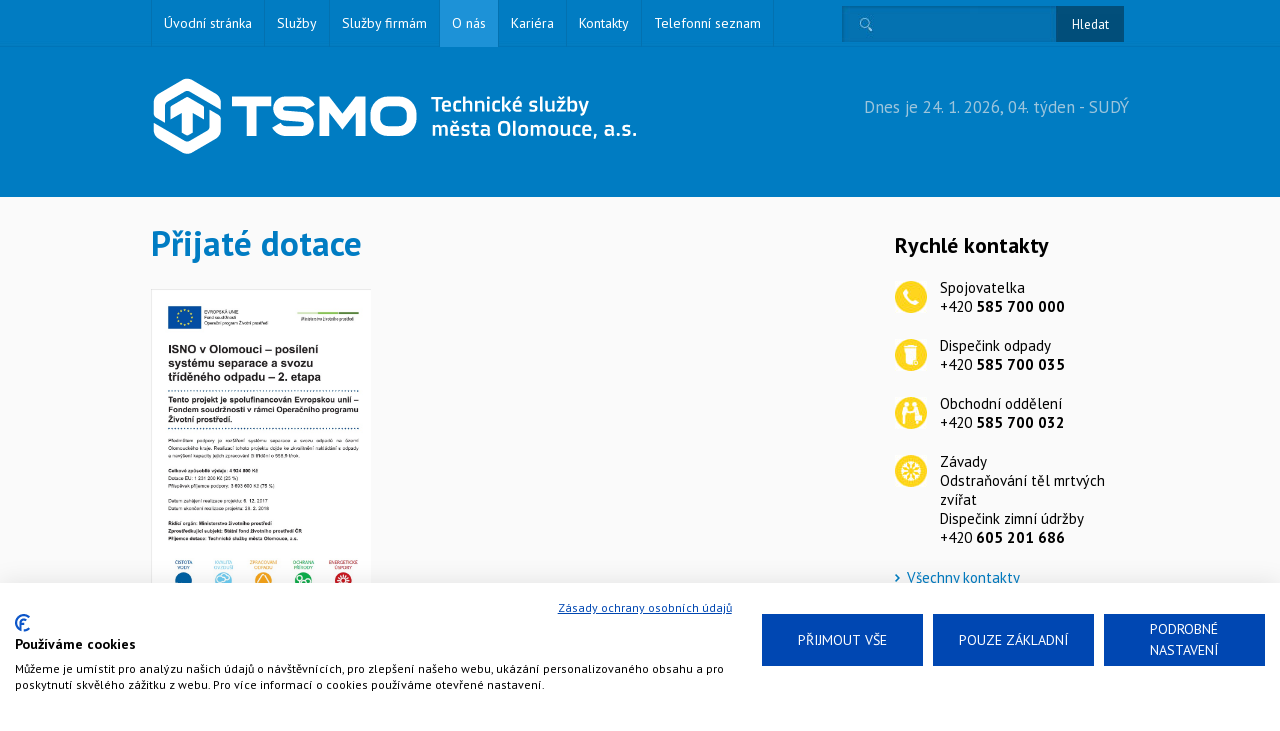

--- FILE ---
content_type: text/html; charset=utf-8
request_url: https://www.tsmo.cz/o-nas/prijate-dotace/
body_size: 4661
content:
<!DOCTYPE html>
<html>
  <head>
<!-- Google Tag Manager -->
<script>
(function(w,d,s,l,i){ w[l]=w[l]||[];w[l].push({'gtm.start':
new Date().getTime(),event:'gtm.js'});var f=d.getElementsByTagName(s)[0],
j=d.createElement(s),dl=l!='dataLayer'?'&l='+l:'';j.async=true;j.src=
'https://www.googletagmanager.com/gtm.js?id='+i+dl;f.parentNode.insertBefore(j,f);
})(window,document,'script','dataLayer','GTM-KJZ5TRX');
</script>
<!-- End Google Tag Manager -->   
    <meta charset="utf-8">
    <meta name="description" content="">
    <meta name="keywords" content="technické, služby, město, Olomouc, dotace">
    <meta name="robots" content="index,follow">
    <meta name="author" content="Winternet s.r.o., sales@winet.cz">
    <meta name="viewport" content="width=device-width, initial-scale=1, maximum-scale=3, user-scalable=yes">
    <title>Přijaté dotace | Technické služby města Olomouce, a.s.</title>
    <link rel="shortcut icon" href="/ico.png">
    <base href="https://www.tsmo.cz/">

        
    <script src="https://ajax.googleapis.com/ajax/libs/jquery/3.2.1/jquery.min.js"></script>
                
    <link type="text/css" rel="stylesheet" media="screen" href="/_admin/3rd/jquery/custom-theme/jquery-ui-1.10.4.custom.min.css">
    <link href='https://fonts.googleapis.com/css?family=PT+Sans:400,400italic,700&subset=latin,latin-ext' rel='stylesheet' type='text/css'>
<link rel="stylesheet" type="text/css" href="temp_data/css/cssloader-ac87ae947541.css?1516004225">
    
    
    <link rel="stylesheet" type="text/css" href="temp_data/css/cssloader-e304a9c6992f-default.css?1718711941">

<script type="text/javascript" src="https://ajax.googleapis.com/ajax/libs/jqueryui/1.10.3/jquery-ui.min.js"></script>
<script type="text/javascript" src="temp_data/js/jsloader-0d55ee433289.js?1662491742"></script>
    
    <script src="3rd/jquery/jquery-1-8-8-ui.min.js" type="text/javascript"></script>
    <script src="3rd/jquery/datepicker-cs.js" type="text/javascript"></script>
    
    <link rel="stylesheet" type="text/css" href="css-dev/responsive.css?v=3">
    
    <script src="js/Layout.js?v=3" type="text/javascript" charset="utf-8"></script>
    <script src="js/Site.js?v=3" type="text/javascript" charset="utf-8"></script>
    <script src="js/pretty-photo/js/jquery.prettyPhoto.js" type="text/javascript" charset="utf-8"></script>

    <!-- fancybox -->
    <link rel="stylesheet" href="https://cdnjs.cloudflare.com/ajax/libs/fancybox/3.0.47/jquery.fancybox.min.css">
    <script src="https://cdnjs.cloudflare.com/ajax/libs/fancybox/3.0.47/jquery.fancybox.min.js"></script>

    <!-- maps -->
    <link rel="stylesheet" href="https://unpkg.com/leaflet@1.9.2/dist/leaflet.css">

    <script type="text/javascript" src="https://api.mapy.cz/loader.js"></script>
    <script type="text/javascript" src="https://unpkg.com/leaflet@1.9.2/dist/leaflet.js"></script>
    <script type="text/javascript">Loader.load();</script>
  </head>

  <body class="cz">
      <!-- Google Tag Manager (noscript) -->
<noscript><iframe src="https://www.googletagmanager.com/ns.html?id=GTM-KJZ5TRX"
height="0" width="0" style="display:none;visibility:hidden"></iframe></noscript>
<!-- End Google Tag Manager (noscript) -->

    <script> //document.documentElement.className += ' js'</script>  
    <div class="stranka stranka-default">

  <div class="horni-menu"> 
    <div class="horni-menu-obsah">
    <ul>
        <li class="homepage"><a href="/">Úvodní stránka</a></li>
      
          
          
          <li class="highlight">
            <a href="/sluzby/svoz-odpadu/">
              Služby
            </a>
            
            
    <ul>
      
          
          
          <li>
            <a href="/sluzby/svoz-odpadu/">
              Svoz odpadu
            </a>
            
            
            
          </li>
          
          
          <li>
            <a href="/sluzby/sberna-mista/">
              Sběrná místa
            </a>
            
            
            
          </li>
          
          
          <li>
            <a href="/sluzby/opravy-a-udrzba-mistnich-komunikaci/">
              Opravy a údržba místních komunikací
            </a>
            
            
            
          </li>
          
          
          <li>
            <a href="/sluzby/cisteni-mesta-a-zimni-udrzba-komunikaci/">
              Čištění města a zimní údržba komunikací
            </a>
            
            
            
          </li>
          
          
          <li>
            <a href="/sluzby/provoz-a-udrzba-verejneho-osvetleni-a-svetelnych-signalizacnich-zarizeni/">
              Provoz a údržba veřejného osvětlení a světelných signalizačních zařízení
            </a>
            
            
            
          </li>
          
          
          <li>
            <a href="/sluzby/udrzba-verejne-zelene/">
              Údržba veřejné zeleně
            </a>
            
            
            
          </li>
          
          
          <li>
            <a href="/sluzby/podzemni-parkoviste-v-prednadraznim-prostoru/">
              Podzemní parkoviště v přednádražním prostoru
            </a>
            
            
            
          </li>
    </ul>
            
          </li>
          
          
          <li>
            <a href="/sluzby-firmam/objednavka-pravidelneho-svozu-odpadu/">
              Služby firmám
            </a>
            
            
    <ul>
      
          
          
          <li class="highlight">
            <a href="/sluzby-firmam/objednavka-jednorazoveho-svozu-odpadu/">
              Objednávka jednorázového (mimořádného) svozu
            </a>
            
            
            
          </li>
          
          
          <li class="highlight">
            <a href="/sluzby-firmam/objednavka-pravidelneho-svozu-odpadu/">
              Objednávka pravidelného svozu komunálního a tříděného odpadu
            </a>
            
            
            
          </li>
          
          
          <li class="highlight">
            <a href="/sluzby-firmam/objednavka-ostatnich-sluzeb/">
              Objednávka ostatních služeb
            </a>
            
            
            
          </li>
          
          
          <li class="highlight">
            <a href="/sluzby-firmam/prihlaseni-ke-svozu-trideneho-odpadu/">
              Přihlášení k zapojení do obecního systému odpadového hospodářství města Olomouce
            </a>
            
            
            
          </li>
          
          
          <li>
            <a href="/sluzby-firmam/sberovy-dvur-pro-podnikatele/">
              Sběrový dvůr pro podnikatele
            </a>
            
            
            
          </li>
          
          
          <li>
            <a href="/sluzby-firmam/svoz-odpadu-pro-firmy/">
              Svoz odpadu pro firmy
            </a>
            
            
            
          </li>
          
          
          <li>
            <a href="/sluzby-firmam/opravy-komunikaci-dopravni-znaceni/">
              Opravy komunikací, dopravní značení
            </a>
            
            
            
          </li>
          
          
          <li>
            <a href="/sluzby-firmam/cisteni-a-zimni-udrzba-komunikaci/">
              Čištění a zimní údržba komunikací
            </a>
            
            
            
          </li>
          
          
          <li>
            <a href="/sluzby-firmam/vystavba-a-udrzba-verejneho-osvetleni/">
              Výstavba a údržba veřejného osvětlení
            </a>
            
            
            
          </li>
          
          
          <li>
            <a href="/sluzby-firmam/zakladani-a-udrzba-zelene/">
              Zakládání a údržba zeleně
            </a>
            
            
            
          </li>
    </ul>
            
          </li>
          
          
          <li class="active">
            <a href="/o-nas/identifikacni-udaje/" class="active_menu">
              O nás
            </a>
            
            
    <ul>
      
          
          
          <li>
            <a href="/o-nas/identifikacni-udaje/">
              Identifikační údaje
            </a>
            
            
            
          </li>
          
          
          <li>
            <a href="/o-nas/statutarni-organy/">
              Orgány společnosti
            </a>
            
            
            
          </li>
          
          
          <li>
            <a href="/o-nas/cile-spolecnosti/">
              Cíle společnosti
            </a>
            
            
            
          </li>
          
          
          <li>
            <a href="/o-nas/organizacni-struktura/">
              Organizační struktura
            </a>
            
            
            
          </li>
          
          
          <li>
            <a href="/o-nas/certifikaty/">
              Certifikáty
            </a>
            
            
            
          </li>
          
          
          <li>
            <a href="/o-nas/vyrocni-zpravy/">
              Výroční zprávy
            </a>
            
            
            
          </li>
          
          
          <li>
            <a href="/aktualni-informace/">
              Aktuality
            </a>
            
            
            
          </li>
          
          
          <li class="active">
            <a href="/o-nas/prijate-dotace/" class="active_menu">
              Přijaté dotace
            </a>
            
            
            
          </li>
          
          
          <li>
            <a href="/o-nas/verejne-zakazky/">
              Veřejné zakázky
            </a>
            
            
            
          </li>
          
          
          <li>
            <a href="/o-nas/technika-k-prodeji/">
              Technika k prodeji
            </a>
            
            
            
          </li>
          
          
          <li>
            <a href="/o-nas/multimedia/">
              Multimédia
            </a>
            
            
            
          </li>
          
          
          <li>
            <a href="/o-nas/logomanual/">
              Logomanuál
            </a>
            
            
            
          </li>
          
          
          <li>
            <a href="/o-nas/vnitrni-oznamovaci-system/">
              Vnitřní oznamovací systém
            </a>
            
            
            
          </li>
    </ul>
            
          </li>
          
          
          <li>
            <a href="/kariera/">
              Kariéra
            </a>
            
            
    <ul>
      
          
          
          <li>
            <a href="/kariera/volne-pracovni-pozice/">
              Volné pracovní pozice
            </a>
            
            
    <ul>
      
    </ul>
            
          </li>
          
          
          <li>
            <a href="/kariera/benefity-pro-zamestnance/">
              Benefity pro zaměstnance
            </a>
            
            
            
          </li>
          
          
          <li>
            <a href="/kariera/zadost-uchazece-o-pracovni-pozici/">
              Žádost uchazeče o pracovní pozici
            </a>
            
            
            
          </li>
    </ul>
            
          </li>
          
          
          <li>
            <a href="/kontaktni-udaje/dispecink/">
              Kontakty
            </a>
            
            
    <ul>
      
          
          
          <li>
            <a href="/kontaktni-udaje/dispecink/">
              Dispečink
            </a>
            
            
            
          </li>
          
          
          <li>
            <a href="/kontaktni-udaje/podatelna/">
              Podatelna
            </a>
            
            
            
          </li>
          
          
          <li>
            <a href="/kontaktni-udaje/zakaznicke-centrum/">
              Zákaznické centrum
            </a>
            
            
            
          </li>
          
          
          <li>
            <a href="/kontaktni-udaje/vedeni-spolecnosti/">
              Vedení společnosti
            </a>
            
            
            
          </li>
          
          
          <li>
            <a href="/kontaktni-udaje/hlaseni-skodnich-udalosti/">
              Hlášení škodních událostí
            </a>
            
            
            
          </li>
          
          
          <li>
            <a href="/kontaktni-udaje/cisteni/">
              Čištění
            </a>
            
            
            
          </li>
          
          
          <li>
            <a href="/kontaktni-udaje/doprava-a-mechanizace/">
              Doprava a mechanizace
            </a>
            
            
            
          </li>
          
          
          <li>
            <a href="/kontaktni-udaje/mistni-komunikace/">
              Místní komunikace
            </a>
            
            
            
          </li>
          
          
          <li>
            <a href="/kontaktni-udaje/odpadove-hospodarstvi/">
              Odpadové hospodářství
            </a>
            
            
            
          </li>
          
          
          <li>
            <a href="/kontaktni-udaje/podzemni-parkoviste/">
              Podzemní parkoviště
            </a>
            
            
            
          </li>
          
          
          <li>
            <a href="/kontaktni-udaje/sprava-budov/">
              Správa budov
            </a>
            
            
            
          </li>
          
          
          <li>
            <a href="/kontaktni-udaje/verejna-zelen/">
              Veřejná zeleň
            </a>
            
            
            
          </li>
          
          
          <li>
            <a href="/kontaktni-udaje/verejne-osvetleni/">
              Veřejné osvětlení
            </a>
            
            
            
          </li>
          
          
          <li>
            <a href="/kontaktni-udaje/zimni-udrzba/">
              Zimní údržba
            </a>
            
            
            
          </li>
    </ul>
            
          </li>
          
          
          <li>
            <a href="/telefonni-seznam/">
              Telefonní seznam
            </a>
            
            
            
          </li>
    </ul>


      <div class="vyhledavani"><form action="/o-nas/prijate-dotace/?do=a74dae34dd6d8370e13f9e9dc5a5b6a8a0-searchForm-submit" method="post" id="frm-a74dae34dd6d8370e13f9e9dc5a5b6a8a0-searchForm">

<table>
<tr class="required">
	<th><label class="required" for="frm-a74dae34dd6d8370e13f9e9dc5a5b6a8a0-searchForm-search_term">Hledaný výraz</label></th>

	<td><input type="text" name="search_term" class="text" id="frm-a74dae34dd6d8370e13f9e9dc5a5b6a8a0-searchForm-search_term" required data-nette-rules='[{"op":":filled","msg":"Vyplňte hledaný výraz"}]' value=""></td>
</tr>

<tr>
	<th></th>

	<td><input type="submit" name="search" class="button" id="frm-a74dae34dd6d8370e13f9e9dc5a5b6a8a0-searchForm-search" value="Hledat"></td>
</tr>
</table>

<div><!--[if IE]><input type=IEbug disabled style="display:none"><![endif]--></div>
</form>
</div>
    </div>
  </div>

  <div class="hlavicka">
    <div class="hlavicka-obsah">
      <p class="logo">
        <a href="./"><img src="img/logo-tsmo-nove.svg" alt="" width="483"></a>
      </p>
      <!-- p class="moto">
        Technické služby města Olomouce a.s.
        <em>Všude tam, kde nás potřebujete</em> 
      </p -->

      <p class="datun">
        Dnes je 24. 1. 2026, 04. týden - SUDÝ
      </p>

      <p class="menu-m">
        <a href="javascript:"><img src="img/menu-m.png" alt="Menu"></a>
      </p>

    </div>
  </div>


  <div class="hlavni-blok"> 
    <div class="hlavni-blok-obsah">
      <div class="sloupec-vlevo">
        <h1>Přijaté dotace</h1>
  <p><a href="http://www.tsmo.cz/data/filemanager/source/Dotace/Plakát%20- ISNO v Olomouci - posílení systému separace a svozu tříděného odpadu - 2. etapa.pdf"><img src="http://www.tsmo.cz/data/filemanager/source/Dotace/Dotace 2018_1.jpg" alt="" width="220" height="311" /></a></p>
      </div>
      
      <div class="sloupec-vpravo">
        <div class="rychle-kontakty">
          <h2>Rychlé kontakty</h2>
          <ul>
            <li class="rk-spojovatelna">Spojovatelka<br>+420 <strong>585 700 000</strong></li> 
            <li class="rk-odpady">Dispečink odpady<br>+420 <strong>585 700 035</strong></li>
            <li class="rk-obchodni">Obchodní oddělení<br>+420 <strong>585 700 032</strong></li>
            <li class="rk-zimni-udr">Závady<br>Odstraňování těl mrtvých zvířat<br>Dispečink zimní údržby<br>+420 <strong>605 201 686</strong></li>
          </ul>  
          <p class="link">
            <a href="telefonni-seznam/" class="sipka">Všechny kontakty</a>
          </p>
        </div>
        <div class="banner-hra-2">
          <a href="hry/svoz-trideneho-odpadu/" target="_blank">Zahrajte si hru</a><br>
          Svoz tříděného odpadu
        </div>

      </div>
      <div class="clear-both"></div>
    </div>
  </div>

  <div class="sluzby-menu-m">
    <ul>
      <li class="polozka-1"><a href="objednavka-sluzeb/"><strong>Objednávka služeb</strong><span>Využijte našich služeb</span></a></li>
      <li class="polozka-2"><a href="hlaseni-zavad/"><strong>Hlášení závad</strong><span>Nahlaste závady a poruchy</span></a></li>
      <li class="polozka-3"><a href="zimni-udrzba/"><strong>Udržované ulice</strong><span>Zimní údržba chodníků a vozovek</span></a></li>
      <li class="polozka-4"><a href="sluzby/sberna-mista/"><strong>Sběrná místa a Re-use</strong><span>Zjistěte si provozní doby</span></a></li>
    </ul>
  </div> 

  <div class="paticka-menu">
    <div class="paticka-menu-obsah">
      <div class="soupec-1">
        <h3 class="nadpis">Služby obyvatelům</h3> 
  <ul>
        <li>
          <a href="/sluzby/svoz-odpadu/" >
            Svoz odpadu
          </a>
        </li>
        <li>
          <a href="/sluzby/sberna-mista/" >
            Sběrná místa
          </a>
        </li>
        <li>
          <a href="/sluzby/opravy-a-udrzba-mistnich-komunikaci/" >
            Opravy a údržba místních komunikací
          </a>
        </li>
        <li>
          <a href="/sluzby/cisteni-mesta-a-zimni-udrzba-komunikaci/" >
            Čištění města a zimní údržba komunikací
          </a>
        </li>
        <li>
          <a href="/sluzby/provoz-a-udrzba-verejneho-osvetleni-a-svetelnych-signalizacnich-zarizeni/" >
            Provoz a údržba veřejného osvětlení a světelných signalizačních zařízení
          </a>
        </li>
        <li>
          <a href="/sluzby/udrzba-verejne-zelene/" >
            Údržba veřejné zeleně
          </a>
        </li>
        <li>
          <a href="/sluzby/podzemni-parkoviste-v-prednadraznim-prostoru/" >
            Podzemní parkoviště v přednádražním prostoru
          </a>
        </li>
  </ul>
      </div>

      <div class="soupec-2">
        <h3 class="nadpis">Služby firmám a organizacím</h3>
  <ul>
        <li class="duraz">
          <a href="/sluzby-firmam/objednavka-jednorazoveho-svozu-odpadu/" >
            Objednávka jednorázového (mimořádného) svozu
          </a>
        </li>
        <li class="duraz">
          <a href="/sluzby-firmam/objednavka-pravidelneho-svozu-odpadu/" >
            Objednávka pravidelného svozu komunálního a tříděného odpadu
          </a>
        </li>
        <li class="duraz">
          <a href="/sluzby-firmam/objednavka-ostatnich-sluzeb/" >
            Objednávka ostatních služeb
          </a>
        </li>
        <li class="duraz">
          <a href="/sluzby-firmam/prihlaseni-ke-svozu-trideneho-odpadu/" >
            Přihlášení k zapojení do obecního systému odpadového hospodářství města Olomouce
          </a>
        </li>
        <li>
          <a href="/sluzby-firmam/sberovy-dvur-pro-podnikatele/" >
            Sběrový dvůr pro podnikatele
          </a>
        </li>
        <li>
          <a href="/sluzby-firmam/svoz-odpadu-pro-firmy/" >
            Svoz odpadu pro firmy
          </a>
        </li>
        <li>
          <a href="/sluzby-firmam/opravy-komunikaci-dopravni-znaceni/" >
            Opravy komunikací, dopravní značení
          </a>
        </li>
        <li>
          <a href="/sluzby-firmam/cisteni-a-zimni-udrzba-komunikaci/" >
            Čištění a zimní údržba komunikací
          </a>
        </li>
        <li>
          <a href="/sluzby-firmam/vystavba-a-udrzba-verejneho-osvetleni/" >
            Výstavba a údržba veřejného osvětlení
          </a>
        </li>
        <li>
          <a href="/sluzby-firmam/zakladani-a-udrzba-zelene/" >
            Zakládání a údržba zeleně
          </a>
        </li>
  </ul>
      </div>

      <div class="soupec-3">
        <h3 class="nadpis">O společnosti</h3> 
  <ul>
        <li>
          <a href="/o-nas/identifikacni-udaje/" >
            Identifikační údaje
          </a>
        </li>
        <li>
          <a href="/o-nas/statutarni-organy/" >
            Orgány společnosti
          </a>
        </li>
        <li>
          <a href="/o-nas/cile-spolecnosti/" >
            Cíle společnosti
          </a>
        </li>
        <li>
          <a href="/o-nas/organizacni-struktura/" >
            Organizační struktura
          </a>
        </li>
        <li>
          <a href="/o-nas/certifikaty/" >
            Certifikáty
          </a>
        </li>
        <li>
          <a href="/o-nas/vyrocni-zpravy/" >
            Výroční zprávy
          </a>
        </li>
        <li>
          <a href="/aktualni-informace/" >
            Aktuality
          </a>
        </li>
        <li>
          <a href="/o-nas/prijate-dotace/" >
            Přijaté dotace
          </a>
        </li>
        <li>
          <a href="/o-nas/verejne-zakazky/" >
            Veřejné zakázky
          </a>
        </li>
        <li>
          <a href="/o-nas/technika-k-prodeji/" >
            Technika k prodeji
          </a>
        </li>
        <li>
          <a href="/o-nas/multimedia/" >
            Multimédia
          </a>
        </li>
        <li>
          <a href="/o-nas/logomanual/" >
            Logomanuál
          </a>
        </li>
        <li>
          <a href="/o-nas/vnitrni-oznamovaci-system/" >
            Vnitřní oznamovací systém
          </a>
        </li>
  </ul>
      </div>
      <div class="clear-both"></div>
    </div>
  </div>


      
  <div class="paticka">
<div class="paticka">
  <div class="paticka-obsah">
    <p class="vlevo">
      Všechna práva vyhrazena. Technické služby města Olomouce a.s. © 2014
    </p>
    <p class="vpravo">
      <a target="_blank" href="http://www.winternet.cz">Tvorba webu Winternet</a> 
    </p>
  </div>
</div>
</div>  
</div>

    <script type="text/javascript" src="temp_data/js/jsloader-04f49c9643d4-default.js?1407405587"></script>

  </body>
</html>





--- FILE ---
content_type: text/css
request_url: https://www.tsmo.cz/temp_data/css/cssloader-e304a9c6992f-default.css?1718711941
body_size: 4384
content:
body{margin:0;padding:0;font-size:15px}body,input,button,select,textarea{font-family:'PT Sans', sans-serif}.horni-menu{background:url('../../img/horni-menu.jpg') repeat-x top;height:47px}.horni-menu-obsah{width:978px;height:47px;margin:0 auto;position:relative}.horni-menu ul{display:block;height:47px;margin:0;padding:0;list-style-type:none;border-left:1px solid #0371B0}.horni-menu ul li{margin:0;padding:0;display:block;float:left;color:#ffffff;font-size:14px;font-weight:normal;position:relative;background:none}.horni-menu ul li a{margin:0;padding:0 12px;display:block;height:47px;line-height:47px;border-right:1px solid #0371B0;color:#ffffff;text-decoration:none}.horni-menu ul li:hover a{background-color:#1D92D7}.horni-menu ul li.active a{background-color:#1D92D7}.horni-menu ul li ul{display:none;position:absolute;top:47px;left:-1px;z-index:100;background:#1D92D7;height:auto;min-width:200px;padding:10px 0;border-top:0 none;border-right:1px solid #0371B0;border-bottom:1px solid #0371B0;border-left:1px solid #0371B0}.horni-menu ul li ul li{width:auto;height:auto;float:none;line-height:1.2;font-weight:normal;border:0 none}.horni-menu ul li ul li.highlight a{color:#FFD51D;font-weight:bold}.horni-menu ul li ul li a{width:auto;height:auto;line-height:1.2;padding:8px 15px 8px 28px;font-weight:normal;white-space:nowrap;border:0 none;background:#FCD41D url('../../img/horni-menu-sipka.png') no-repeat 15px 50%;border-bottom:1px solid #1d92d7}.horni-menu .vyhledavani{position:absolute;top:6px;right:5px;width:282px;height:36px;margin:0;padding:0}.horni-menu .vyhledavani table{display:block;margin:0;padding:0;border:0 none}.horni-menu .vyhledavani table tr{display:block}.horni-menu .vyhledavani table tr td{display:block;padding:0;border:0 none}.horni-menu .vyhledavani table tr:nth-child(1) th{display:none}.horni-menu .vyhledavani table tr:nth-child(1) td input{position:absolute;top:0;left:0;width:174px;height:34px;border:0 none;padding:2px 0 0 40px;background:url('../../img/vyhledavani.jpg') no-repeat 0 0;color:#FFFFFF;font-size:14px}.horni-menu .vyhledavani table tr:nth-child(1) td input::-moz-placeholder{color:#9DC5DC;font-size:12px}.horni-menu .vyhledavani table tr:nth-child(1) td input::-webkit-input-placeholder{color:#9DC5DC;font-size:12px}.horni-menu .vyhledavani table tr:nth-child(1) td input:-ms-input-placeholder{color:#9DC5DC;font-size:12px}.horni-menu .vyhledavani table tr:nth-child(2) th{display:none}.horni-menu .vyhledavani table tr:nth-child(2) td input{position:absolute;top:0;right:0;width:68px;height:36px;border:0 none;padding:0;background:url('../../img/vyhledavani.jpg') no-repeat 100% 0;color:#FFFFFF;font-size:13px}.hlavicka{background-color:#007CC2}.hlavicka .hlavicka-obsah{width:978px;height:150px;margin:0 auto;position:relative}.hlavicka p{padding:0;margin:0;line-height:1}.hlavicka p.logo{position:absolute;top:24px;left:2px}.hlavicka .moto{position:absolute;top:39px;left:124px;color:#ffffff;font-size:31px;font-weight:400}.hlavicka .moto em{display:block;color:#9DC5DC;font-size:20px;font-weight:400;font-style:italic;margin-top:10px}.hlavicka .datun{position:absolute;top:52px;right:0px;color:#9DC5DC;font-size:17px;font-weight:400}.hlavicka .cena-ph{width:477px;height:46px;line-height:46px;position:absolute;top:103px;right:0px;color:#ffffff;font-size:18px;font-weight:400;background:#024E7A url('../../img/cena-ph.jpg') no-repeat 0 0}.cena-ph-m{display:none}.hlavicka .cena-ph a{color:#ffffff;text-decoration:none}.hlavicka .cena-ph .popisek{margin:0 25px 0 55px;font-size:14px}.hlavicka .cena-ph .polozka{margin:0 25px 0 0}.sluzby-menu{background-color:#ffffff}.sluzby-menu-obsah{width:978px;height:80px;margin:0 auto;position:relative;border-left:1px solid #F2F2F2;border-right:1px solid #F2F2F2}.sluzby-menu-obsah ul{padding:0;margin:0;list-style-type:none;display:block;height:70px}.sluzby-menu-obsah ul li{padding:0;margin:0;display:block;height:70px;background:none}.sluzby-menu-obsah ul li a{padding:15px 0 4px 40px;margin:0;display:block;height:61px;line-height:1.3;text-decoration:none}.sluzby-menu-obsah ul li a:hover{background:#0870AC}.sluzby-menu-obsah a:hover,.sluzby-menu-obsah a:hover strong,.sluzby-menu-obsah a:hover span{color:#ffffff}.sluzby-menu-obsah ul li a strong{color:#007CC3;font-size:18px;font-weight:600;display:block;margin:0 0 1px 0}.sluzby-menu-obsah ul li a span{color:#231F20;font-size:13px;font-weight:400;display:block}.sluzby-menu-obsah ul li.polozka-1{width:228px;height:70px;position:absolute;top:0;left:0}.sluzby-menu-obsah ul li.polozka-1 a{width:188px;border-right:1px solid #F2F2F2}.sluzby-menu-obsah ul li.polozka-2{width:226px;height:70px;position:absolute;top:0;left:225px}.sluzby-menu-obsah ul li.polozka-2 a{width:186px;border-right:1px solid #F2F2F2}.sluzby-menu-obsah ul li.polozka-3{width:266px;height:70px;position:absolute;top:0;left:448px}.sluzby-menu-obsah ul li.polozka-3 a{width:226px;border-right:1px solid #F2F2F2}.sluzby-menu-obsah ul li.polozka-4{width:267px;height:70px;position:absolute;top:0;left:711px}.sluzby-menu-obsah ul li.polozka-4 a{width:229px}.uvod-slider{height:384px;position:relative;background:#fafafa}.uvod-slider-show{height:384px;position:relative}.uvod-slider-slide{width:100%;height:384px;position:absolute;top:0;left:0}.uvod-slider-progres{position:absolute;top:350px;left:0;width:100%;text-align:center;z-index:200}.uvod-slider-progres .polozka{display:inline-block;width:13px;height:13px;border:1px solid #024E7A;background:transparent;margin:0 3px}.uvod-slider-progres .polozka.aktivni{background:#024E7A}.uvod-slider-slide table.slogan{width:100%;height:100%;border:0 none;border-collapse:collapse;margin:0}.uvod-slider-slide table.slogan tr td{text-align:center;vertical-align:middle;font-size:52px;color:#EEEEEE}.uvod-slider-slide table.slogan tr td.modra{color:#007cc3;text-shadow:2px 2px 2px #fff, -2px -2px 2px #fff}.uvod-slider-slide-1{background:url('../../img/uvod-slider-1.jpg') no-repeat center top}.uvod-slider-slide-2{background:url('../../img/uvod-slider-2.jpg') no-repeat center top}.uvod-slider-slide-3{background:url('../../img/uvod-slider-3.jpg') no-repeat center top}.uvod-slider-slide-4{background:url('../../img/uvod-slider-4.jpg') no-repeat center top}.uvod-slider-slide-5{background:url('../../img/uvod-slider-5.jpg') no-repeat center top}.uvod-slider-slide-6{background:url('../../img/uvod-slider-6.jpg') no-repeat center top}.uvod-hlavni-blok{background-color:#FAFAFA}.uvod-hlavni-blok-obsah{position:relative;width:978px;margin:0 auto;background-color:#FAFAFA}.uvod-hlavni-blok .sloupec-vlevo{width:346px;float:left;padding:20px 0 0 0;background-color:#FFFFFF}.uvod-hlavni-blok .sloupec-vpravo{position:relative;width:632px;float:right;padding:0 0 20px 0}.uvod-hlavni-blok h2{font-size:22px;font-weight:bold;color:#000000;padding:0;margin:0 0 20px;line-height:1.35}.uvod-aktuality{padding:0 20px 0 26px;border-bottom:1px solid #FAFAFA;min-height:426px}.uvod-aktuality .aktualita-polozka{clear:both;margin:0;line-height:1.4;margin:0 0 20px 0}.uvod-aktuality .aktualita-polozka img{float:left;margin:0 15px 0 0;width:90px;height:90px}.uvod-aktuality .aktualita-polozka-text{width:195px;float:right}.uvod-aktuality .aktualita-polozka .text{margin:0;font-size:15px;font-weight:bold;display:block;width:auto}.uvod-aktuality .aktualita-polozka .datum{color:#010101;margin:4px 0 0 0;font-size:14px;font-weight:normal;display:block;width:auto}.uvod-aktuality .link{margin:20px 0}.rychle-kontakty{padding:20px 20px 0 26px;border-bottom:1px solid #FAFAFA}.rychle-kontakty ul{display:block;padding:0;margin:0;list-style-type:none}.rychle-kontakty ul li{display:block;padding:0 0 0 45px;margin:0 0 20px 0;font-size:15px;line-height:1.3;background-position:0 3px;background-repeat:no-repeat}.rychle-kontakty .rk-spojovatelna{background-image:url('../../img/rk-spojovatelna.jpg')}.rychle-kontakty .rk-obchodni{background-image:url('../../img/rk-obchodni.jpg')}.rychle-kontakty .rk-zimni-udr{background-image:url('../../img/rk-zimni-udr.jpg')}.rychle-kontakty .rk-odpady{background-image:url('../../img/rk-odpady.jpg')}.rychle-kontakty .link{margin:20px 0}.ezpravodaj-stahnout{height:105px;background:url('../../img/ezpravodaj-stahnout.png') no-repeat 23px 16px;font-size:17px;font-weight:bold;padding:45px 20px 0 125px;line-height:1.5}.ezpravodaj-stahnout-2{height:105px;background:url('../../img/ezpravodaj-stahnout.png') no-repeat 0 0;font-size:15px;font-weight:bold;padding:31px 0 5px 102px;line-height:1.5}.banner-hra{height:105px;background:url('../../img/banner-svoz-trideneho-odpadu.png') no-repeat 23px 16px;font-size:17px;font-weight:bold;padding:45px 20px 0 125px;line-height:1.5}.banner-hra-2{height:105px;background:url('../../img/banner-svoz-trideneho-odpadu.png') no-repeat 0 0;font-size:15px;font-weight:bold;padding:31px 0 5px 102px;line-height:1.5}.uvod-sluzby{background:url('../../img/uvod-sluzby.jpg') no-repeat left bottom;min-height:446px}.uvod-sluzby h2{color:#FFD51D;font-size:22px;font-weight:600}.uvod-sluzby .obyvatelum{float:left;width:271px;padding:20px 15px 20px 30px}.uvod-sluzby .firmam{float:right;width:271px;padding:20px 15px 20px 30px}.uvod-sluzby ul{margin:0;padding:0;list-style-type:none}.uvod-sluzby ul li{margin:0;padding:0;background:url('../../img/uvod-sluzby-odrazka.png') no-repeat 0 6px;padding:0 0 0 15px;margin:0 0 12px 0;line-height:1.2}.uvod-sluzby ul li a{color:#ffffff}.uvod-sluzby ul li a:hover{color:#FFD51D}.uvod-clanek{padding:35px 30px 5px 30px;background:#FAFAFA;min-height:321px}.uvod-clanek h1{margin:0 0 16px;line-height:1.35;font-size:35px;color:#007CC3}.uvod-loga{background:#FAFAFA;padding:0;width:632px;position:absolute;right:0;bottom:0}.uvod-loga table{margin:0;border:0 none;border-collapse:collapse;width:100%}.uvod-loga table tr td{padding:16px 8px;text-align:center;vertical-align:middle;width:33%}.hlavni-blok{background-color:#FAFAFA}.hlavni-blok-obsah{width:978px;margin:0 auto}.hlavni-blok .sloupec-vlevo{width:685px;float:left;padding:25px 0 30px 0}.hlavni-blok .sloupec-vpravo{width:260px;float:right;padding:25px 0 40px 0}.hlavni-blok .submenu{margin-top:25px;margin-bottom:25px;background:#007CC3}.hlavni-blok .submenu ul{display:block;padding:0;margin:0}.hlavni-blok .submenu ul li{display:block;padding:0;margin:0;list-style-type:none;font-size:14px;font-weight:normal;color:#ffffff;border-bottom:1px solid #0168A2}.hlavni-blok .submenu ul li:last-child{border-bottom:0 none}.hlavni-blok .submenu ul li a{display:block;color:#ffffff;text-decoration:none;padding:8px 30px 8px 25px;background:#007CC3 url('../../img/submenu-sipka.png') no-repeat 100% 50%}.hlavni-blok .submenu ul li a:hover,.hlavni-blok .submenu ul li a.aktivni{color:#ffffff;text-decoration:none;background-color:#1D92D6}.hlavni-blok .rychle-kontakty{margin:10px 0 25px 0;padding-top:0}.hlavni-blok .rychle-kontakty h2{margin-top:0}.paticka-menu{background-color:#007CC2}.paticka-menu-obsah{width:978px;margin:0 auto;padding:30px 0 20px}.paticka-menu .nadpis{font-size:19px;font-weight:bold;color:#FFD51D;margin:0 0 20px 0}.paticka-menu ul{padding:0;margin:0;list-style-type:none;font-size:13px}.paticka-menu ul li{padding:0 0 0 20px;margin:0 0 12px;background:url('../../img/paticka-list.png') no-repeat 0 3px}.paticka-menu ul li a{color:#ffffff}.paticka-menu ul li a:hover{color:#ffd51d}.paticka-menu .soupec-1{padding:0 15px;width:310px;float:left}.paticka-menu .soupec-2{padding:0 15px;width:300px;float:left}.paticka-menu .soupec-3{padding:0 15px;width:260px;float:left}.paticka{background-color:#007CC2;border-top:1px solid #0174B7}.paticka-obsah{width:978px;height:54px;font-size:14px;margin:0 auto;position:relative;color:#9DC5DC}.paticka-obsah a{color:#9DC5DC;text-decoration:none}.paticka-obsah .vlevo{line-height:54px}.paticka-obsah .vpravo{position:absolute;top:0;right:0;line-height:54px}.clear-both{display:block;clear:both}a{color:#007CC3;text-decoration:underline}a:hover{color:#FFD51D}p{line-height:1.45;margin:0 0 22px}.sipka{background:url('../../img/sipka.jpg') no-repeat center left;padding-left:12px}ul{margin:0 0 22px 0;padding:0;line-height:1.45;list-style-type:none}ol{margin:0 0 22px 22px;padding:0;line-height:1.45}ol li{margin:0 0 10px;padding:0 0 0 0;color:#000000}ul li{margin:0 0 10px;padding:0 0 0 23px;background:url('../../img/odrazka.png') no-repeat 0 5px}ul li ul,ul li ol,ol li ol,ol li ul{margin-top:10px;margin-bottom:0;margin-left:15px}table[border="0"]{border:0 none;margin:0 0 22px;line-height:1.45}table[border="0"] tr td{border:0 none;line-height:1.45;padding:0 22px 0 0}.text-left{text-align:left}.text-center{text-align:center}.text-right{text-align:right}.text-top{vertical-align:top}.text-bottom{vertical-align:bottom}h1{color:#007cc3;font-size:35px;line-height:1.2;margin:0 0 25px;font-weight:600}h2{color:#000000;font-size:22px;font-weight:600;line-height:1.2;margin:0 0 20px}table.kontakt{border:0 none;border-collapse:collapse;margin:0 0 22px;line-height:1.45}table.kontakt tr td{border:0 none;line-height:1.45;padding:0 22px 0 0}table.kontakt tr td.jmeno{font-weight:bold}table.kontakt tr td.popisek{white-space:nowrap;vertical-align:top;padding-right:15px;padding-left:0;width:45px}table.prehled{border:0 none;border-collapse:collapse;margin:0 0 22px;line-height:1.45;width:100%;font-size:13px}table.prehled tr th{border:1px solid #006DAC;border-collapse:collapse;line-height:1.45;padding:8px 15px;background:#007CC3;color:#ffffff;text-align:left;font-weight:normal}table.prehled tr td{border:1px solid #DADADA;border-collapse:collapse;line-height:1.45;padding:8px 15px;background:#ffffff;color:#000000;text-align:left;font-weight:normal}table.prehled tr:nth-child(2n+1) td{background:#F1F7FC}.ezpravodaj-box{display:inline-block;border:1px solid #DEDEDE;background:#ffffff;padding:0;margin:0 25px 10px 0;font-size:15px;color:#8E8E8E;text-align:center}.ezpravodaj-box:hover{color:#000000}.ezpravodaj-box:nth-child(3n+0){margin-right:0}.ezpravodaj-box img{display:block}.ezpravodaj-box .popisek{padding:0 0 15px 0;display:inline-block}.img-box{display:inline-block;border:1px solid #DEDEDE;background:#ffffff;padding:5px;margin:0 20px 20px 0;font-size:15px;color:#8E8E8E;text-align:center}.img-box:hover{color:#000000}.img-box:nth-child(3n+0){margin-right:0}.img-box img{display:block}.img-box .popisek{padding:12px 0 10px 0;display:inline-block}.new_article{border-bottom:1px solid #DEDEDE;padding-bottom:0px;margin-bottom:25px}.new_article .new_article_image{display:block;float:left;padding:0;margin:0}.new_article .new_article_image img{border:0 none;padding:0;margin:0 20px 10px 0}.new_article .new_article_content h2{margin:0 0 10px}.new_article .new_article_date{margin:0 0 10px;text-align:left}.form fieldset{background:#ffffff;border:1px solid #DEDEDE;border-radius:2px;padding:12px 20px;margin:20px 0 20px;position:relative}.form fieldset:last-child{background:transparent;border:0 none;border-radius:0;padding:0;margin:0 0 20px}.form fieldset:last-child table tr th,.form fieldset:last-child table tr td{padding:0}.form fieldset:last-child table tr td{padding-left:12px}.form fieldset legend{display:block;padding:2px 20px;margin:0;font-weight:normal;background:#eeeeee}.form fieldset table{border:0 none;border-collapse:collapse;margin:0}.form fieldset table tr th{padding:14px 20px 8px 0;text-align:left;font-weight:normal;font-size:0.9em;vertical-align:top}.form fieldset table tr td{padding:8px 0;text-align:left;font-weight:normal}.form fieldset table tr td label{font-size:0.9em}.form input[type="submit"],.form input[type="button"],.form input[type="reset"],button{background:#007cc3;border:1px solid #006dac;font-family:'PT Sans', sans-serif;font-size:1em;height:32px;min-width:120px;color:#ffffff;text-transform:uppercase;border-radius:2px}.form input[type="text"],.form input[type="password"]{border:1px solid #DEDEDE;padding:4px;font-family:'PT Sans', sans-serif;border-radius:2px;background:#fcfcfc}.form input[type="text"]:focus,.form input[type="password"]:focus{background:#ffffff;box-shadow:#ffd51d 0 0 1px}.form select{border:1px solid #DEDEDE;padding:4px;font-family:'PT Sans', sans-serif;border-radius:2px;background:#fcfcfc}.form select:focus{background:#ffffff;box-shadow:#ffd51d 0 0 1px}.form textarea{border:1px solid #DEDEDE;padding:4px;font-family:'PT Sans', sans-serif;border-radius:2px;background:#fcfcfc}.form textarea:focus{background:#ffffff;box-shadow:#ffd51d 0 0 1px}.form p.description{margin:0;font-size:0.9em;width:460px}.flash{padding:5px 15px;margin:0 0 22px 0}.flash.success{background:#007cc3;color:#ffffff;border-radius:2px}img.ramecek{border:1px solid #dedede;padding:5px;background:#ffffff}img.vpravo{float:right;margin:0 0 15px 15px}img.vlevo{float:left;margin:0 15px 15px 0}.clear-both{clear:both}.mapa-verze-1{margin:0 0 40px 0}.mapa-verze-1 .ulice-popis{margin:0 0 10px;font-style:italic}.mapa-verze-1 .ulice-pismena{margin:0 0 10px}.mapa-verze-1 .ulice-pismena a{margin-right:0.4em}.mapa-verze-1 .ulice-nazvy{margin:0 0 10px}.mapa-verze-1 .ulice-nazvy a{margin:0 0 10px;margin-right:0.4em;white-space:nowrap}.mapa-verze-1 .mapa-blok{position:relative}.mapa-verze-1 table.mapa{border:0 none;border-collapse:collapse;margin:0 0 22px 0}.mapa-verze-1 .mapa-legendy{padding:0;font-size:11px;width:180px;position:absolute;right:0;bottom:25px}.mapa-verze-1 .mapa-legendy p{margin:25px 0 0 0}.mapa-verze-1 .mapa-legendy img{vertical-align:middle}.mapa-verze-1 .mapa-legendy .nazev{vertical-align:middle}.mapa-verze-1 .mapa-legendy .dodatek{vertical-align:middle;margin-left:25px;white-space:nowrap}table#mapka td{border-style:none;padding:0;margin:0;line-height:80%}table#mapka tr{border-style:none;padding:0;margin:0}table#mapka td img{border-style:none;padding:0;margin:0;overflow:hidden}div.text2 img{padding:5px;background:#eeeeee;border:1px solid #e4e4e4;margin-left:5px}div.text2 a img{border:1px solid #e4e4e4}.search-blok{line-height:1.45}.search-blok .search-item{margin:0 0 30px}.search-blok .search-item-nadpis{margin:0 0 2px;font-size:18px}.search-blok .search-item-text{margin:0 0 2px}.search-blok .search-item-link{text-align:left}.banner-kam-s-tim{position:relative;width:632px}.banner-kam-s-tim a{display:block}.banner-kam-s-tim img{display:block;max-width:100%;width:auto;height:auto}.cleaner{clear:both}.years-top{border-top:1px solid #dedede;border-bottom:1px solid #dedede;padding:15px 0;margin-bottom:25px}.years-bottom{border-bottom:1px solid #dedede;padding-bottom:25px}.years .item{margin:0 0.2em}.years .active{font-weight:bold;text-decoration:none}.new_article_perex{margin-bottom:25px}.new_article_perex .vice{margin:22px 0}.article-date{margin:22px 0}.article-annotation{margin:22px 0}.article-text{margin:22px 0}.article-link-list{margin:22px 0}.ekologicke-dny-olomouc-2017{border-left:1px solid #FAFAFA;margin:0}.ekologicke-dny-olomouc-2017 a{display:block;padding:20px 0;background-color:#fff;text-decoration:none}.ekologicke-dny-olomouc-2017 a img{display:block}.menu-m{display:none}.sluzby-menu-m{display:none}[name=nazev_firmy],[name=sidlo_firmy],[name=email],[name=bank_spojeni],[name=ulice],[name=jmeno],[name=email],[name=cvo]{width:260px}[name=telefon],[name=ico],[name=dic],[name=ucet_c],[name=icp],[name=ucet_cislo]{width:150px}[name=stanoviste_odvozu],[name=poznamka],[name=popis_sluzby],[name=popis_zavady]{width:450px;height:70px}[name=popelnice_110_120_l],[name=popelnice_240_l],[name=kontejner_1100_l],[name=kontejner_2500_l],[name=kontejner_5000_l],[name=kontejner_7000_l],[name=kontejner_10000_l],[name=kontejner_12000_l],[name=kontejner_20000_l],[name=kontejner_30000_l]{width:30px}[name=fakturacni_adresa]{width:450px}[name=typ_hlaseni]{width:auto}.fancybox-container button{min-width:0}.banner-kam-s-tim-m{display:none}#mapa_ulic{width:701px;height:480px}@media (max-width: 1024px){#mapa_ulic{height:480px;width:100%}}.seznam-bez-fajfky li{list-style-type:none;background:none;margin:0;padding:0}table.druh-nadoby th{text-align:center !important}table.druh-nadoby td{padding-left:4px !important;padding-right:4px !important}table.druh-nadoby .sko{color:#000000}table.druh-nadoby .sko input{border:1px solid #000000 !important}table.druh-nadoby .papir{color:#53599e}table.druh-nadoby .papir input{border:1px solid #53599e !important}table.druh-nadoby .plast{color:#eccc4b !important}table.druh-nadoby .plast input{border:1px solid #eccc4b !important}table.druh-nadoby .sklo{color:#56a16a}table.druh-nadoby .sklo input{border:1px solid #56a16a !important}table.druh-nadoby .tetrapak{color:#ba3b3b}table.druh-nadoby .tetrapak input{border:1px solid #ba3b3b !important}table.druh-nadoby .bio{color:#9d8c7a}table.druh-nadoby .bio input{border:1px solid #9d8c7a !important}

--- FILE ---
content_type: text/css
request_url: https://www.tsmo.cz/css-dev/responsive.css?v=3
body_size: 3012
content:

@media all and (max-width: 978px) {
  .stranka {
    min-width: 320px;
  }
  .horni-menu {
    display: none;
    box-sizing: border-box;
    position: absolute;
    top: 81px;
    left: auto;
    right: 0;
    width: 100%;
    min-width: 320px;
    max-width: 600px;
    height: auto;
    z-index: 900;
    background: #024E7A;
    padding: 40px 0 0;
    border-top: 1px solid #fff;
  }
  .horni-menu-obsah {
    box-sizing: border-box;
    width: 100%;
    height: auto;
    margin: 0;
    padding: 51px 0 0 0;
    position: relative;
  }
  .horni-menu .vyhledavani {
    position: absolute;
    top: 0;
    right: 0;
    width: 100%;
    height: 36px;
    margin: 0;
    padding: 0;
  }
  .horni-menu .vyhledavani table tr:nth-child(1) td input {
    box-sizing: border-box;
    position: absolute;
    top: 0;
    left: 0;
    width: 100%;
    height: 34px;
    border: 0 none;
    border-left: 20px solid #024E7A;
    border-right: 20px solid #024E7A;
    padding: 0 80px 0 10px;
    background: #fff;
    color: #000;
    font-size: 14px;
  }
  .horni-menu .vyhledavani table tr:nth-child(2) td input {
    box-sizing: border-box;
    position: absolute;
    top: 0;
    right: 20px;
    width: 70px;
    height: 34px;
    border: 0 none;
    padding: 0;
    background: #0472B1;
    color: #FFFFFF;
    font-size: 13px;
  }
  .horni-menu ul {
    height: auto;
    margin: 0;
    padding: 0;
    list-style-type: none;
    border-left: 0 none;
  }
  .horni-menu ul li {
    margin: 0;
    padding: 0;
    display: block;
    float: none;
    color: #ffffff;
    font-size: 14px;
    font-weight: normal;
    position: relative;
    background: none;
  }

  .horni-menu ul li a {
    margin: 0;
    padding: 14px 20px;
    display: block;
    height: auto;
    line-height: 1.2;
    border-right: 0 none;
    color: #ffffff;
    text-decoration: none;
    position: relative;
    border-top: 1px solid #024166;
  }
  .horni-menu ul li:hover > a {
    background-color: transparent;
  }
  .horni-menu ul li a .icon {

  }
  .horni-menu ul li.submenu > a > .icon {
    display: block;
    position: absolute;
    top: 0;
    right: 0;
    width: 46px;
    height: 100%;
    line-height: 100%;
    text-align: center;
    background: #045987 url('../img/submenu-m-d.png') no-repeat center;
  }
  .horni-menu ul li.submenu.otevrit > a > .icon {
    background: #024166 url('../img/submenu-m-n.png') no-repeat center;
  }
  .horni-menu ul li ul {
    display: none;
    position: static;
    top: auto;
    left: auto;
    z-index: auto;
    background: #024166;
    height: auto;
    min-width: 0;
    padding: 0;
    border: 0 none;
  }

  .horni-menu ul li ul li {
    width: auto;
    height: auto;
    float: none;
    line-height: 1.2;
    font-weight: normal;
    border: 0 none;
  }
  .horni-menu ul li ul li a {
    display: block;
    width: auto;
    height: auto;
    line-height: 1.2;
    padding: 12px 40px 12px 40px;
    font-weight: normal;
    white-space: normal;
    border: 0 none;
    background: none;
    border-top: 1px solid #024E7A;
  }
  .horni-menu ul li:hover > ul > li > a,
  .horni-menu ul li:hover > a {
    background: transparent;
  }
  .horni-menu ul li.active > a {
    background: #024E7A;
  }
  .hlavicka {
    min-width: 320px;
  }
  .hlavicka .hlavicka-obsah {
    width: auto;
    height: 70px;
    margin: 0;
    padding: 10px;
    position: relative;
  }
  .hlavicka p.logo {
    position: absolute;
    top: 6px;
    left: 15px;
    z-index: 1000;
  }
  .hlavicka p.logo a {
    display: block;
    width: 613px;
    height: 108px;
    background: url('../img/logo-tsmo-nove.svg') no-repeat 0 0;
    background-size: auto 75px;
  }
  .hlavicka p.logo a img {
    display: none;
  }
  .hlavicka .moto {
    box-sizing: border-box;
    position: absolute;
    top: 0;
    left: 0;
    width: 100%;
    height: 50px;
    line-height: 50px;
    padding: 0 70px 0 100px;
    font-size: 2.6vw;
    font-weight: 400;
  }
  .hlavicka .moto em {
    font-size: 18px;
    margin-top: 10px;
    display: none;
  }
  .hlavicka .cena-ph {
    display: none;
  }
  .hlavicka .datun {
    display: none;
  }
  .hlavicka .menu-m {
    display: block;
    position: absolute;
    top: 28px;
    right: 15px;
  }
  .hlavicka .menu-m img {
    display: block;
  }

  .uvod-hlavni-blok-obsah {
    width: auto;
    margin: 0;
    background-color: #fff;
  }
  .uvod-hlavni-blok .sloupec-vlevo {
    width: auto;
    float: none;
    padding: 0;
    background-color: #fff;
  }
  .uvod-hlavni-blok .sloupec-vpravo {
    width: auto;
    float: none;
    padding: 0;
    background-color: #fff;
  }
  .uvod-loga {
    width: auto;
    position: static;
    display: none;
  }
  .uvod-aktuality {
    padding: 20px;
    border-bottom: 0 none;
    min-height: 0;
  }
  .uvod-hlavni-blok h2 {
    border-bottom: 2px solid #FAFAFA;
    padding-bottom: 20px;
    margin: 0 0 12px 0;
  }
  .uvod-aktuality .aktualita-polozka {
    clear: both;
    margin: 0;
    line-height: 1.4;
    margin: 0 0 12px 0;
    padding: 0 0 12px;
    border-bottom: 2px solid #FAFAFA;
  }
  .uvod-aktuality .aktualita-polozka img {
    display: none;
  }
  .uvod-aktuality .aktualita-polozka-text {
    width: auto;
    float: none;
    margin: 0;
    padding: 0;
  }
  .uvod-aktuality .link {
    margin: 12px 0;
  }
  .rychle-kontakty .link {
    margin: 20px 0;
  }


  .uvod-hlavni-blok .sloupec-vpravo .video {

  }
  .uvod-hlavni-blok .sloupec-vpravo .video iframe {
    width: 100%;
    display: block;
  }

  .uvod-slider {
    height: auto;
  }
  .uvod-slider {
    height: auto;
  }
  .uvod-slider-show {
    height: auto;
  }
  .uvod-slider-slide {
    height: 50vw;
    background-size: cover;
  }
  .uvod-slider-progres {
    display: none;
  }
  .uvod-slider-slide table.slogan tr td {
    font-size: 8vw;
  }
  .uvod-slider-slide table.slogan tr td.modra {
    color: #007cc3;
    text-shadow: -1px 0 #fff, 0 1px #fff, 1px 0 #fff, 0 -1px #fff;
  }

  .rychle-kontakty {
    margin: 0 0 20px;
    padding: 20px 20px 0 20px;
    border-bottom: 1px solid #FAFAFA;
    background: #FAFAFA;
  }
  .ezpravodaj-stahnout {
    height: 105px;
    background: url(../../img/ezpravodaj-stahnout.png) no-repeat 23px 16px;
    font-size: 17px;
    font-weight: bold;
    padding: 45px 20px 0 125px;
    line-height: 1.5;
  }
  .uvod-sluzby {
    background: none;
    min-height: 0;
    min-width: 320px;
    margin: 0;
  }
  .uvod-sluzby .obyvatelum {
    float: none;
    width: auto;
    padding: 20px;
    background: #0870AB;
    margin: 20px 0 0 0;
  }
  .uvod-sluzby .firmam {
    float: none;
    width: auto;
    padding: 20px;
    background: #017CC2;
  }
  .uvod-clanek {
    padding: 30px 20px;
    background: #FAFAFA;
    min-height: 0;
  }

  .paticka-menu {
    display: none;
  }
  .paticka-obsah {
    width: auto;
    margin: 0;
    padding: 20px;
  }
  .paticka-obsah .vlevo {
    line-height: 1.2;
    text-align: center;
    margin: 0;
    padding: 0 0 15px;
  }
  .paticka-obsah .vpravo {
    position: static;
    top: auto;
    right: auto;
    line-height: 1.2;
    text-align: center;
    margin: 0;
  }

  .hlavni-blok {
    background: #fff;
  }
  .hlavni-blok-obsah {
    width: auto;
    margin: 0;
  }
  .hlavni-blok .sloupec-vlevo {
    width: auto;
    float: none;
    padding: 40px 20px 20px 20px;
  }
  .hlavni-blok .sloupec-vpravo {
    width: auto;
    float: none;
    padding: 0;
    clear: both;
  }
  .hlavni-blok .submenu {
    margin: 0;
    background: #007CC2;
    border-top: 1px solid #F2F2F2;
  }
  .hlavni-blok .submenu ul li {
    display: block;
    padding: 0;
    margin: 0;
    list-style-type: circle;
    font-size: 14px;
    font-weight: normal;
    color: #000;
    border-bottom: 0 none;
    background: none;
  }
  .hlavni-blok .submenu ul li a {
    display: block;
    color: #fff;
    text-decoration: underline;
    padding: 12px 20px 12px 20px;
    margin: 0;
    border-bottom: 1px solid #0168A2;
    line-height: 1.2;
    text-decoration: none;
  }
  .hlavni-blok .submenu ul li a.aktivni {
    color: #fff;
    font-weight: bold;
  }
  .hlavni-blok .rychle-kontakty {
    margin: 0 0 25px 0;
    padding: 30px 20px 10px 20px;
  }
  .ezpravodaj-stahnout-2 {
    margin: 0 20px;
  }
  .banner-hra-2 {
    margin: 0 20px;
  }
  table {
    width: 100%;
    border: 1px solid #000;
    border-collapse: collapse;
    font-size: 0.8em;
  }
  table tr th, table tr td {
    padding: 5px;
    text-align: left;
  }
  .hlavni-blok-obsah .sloupec-vlevo img {
    max-width: 100%;
    width: auto;
    height: auto;
  }
  .cena-ph-m {
    display: block;
    background: #024E7A url(../../img/cena-ph.jpg) no-repeat left center;
    padding: 0;
    margin: 0;
    color: #fff;
  }
  .cena-ph-m a {
    display: block;
    color: #fff;
  }
  .cena-ph-m a:after {
    content: '';
    display: block;
    clear: both;
  }
  .cena-ph-m a .popisek,
  .cena-ph-m a .polozka {
    display: block;
    height: 50px;
    line-height: 50px;
    box-sizing: border-box;
    float: left;
    padding: 0 20px 0 0;
  }
  .cena-ph-m a .popisek {
    width: 40%;
    padding-left: 60px;
    font-size: 18px;
    font-weight: 400;
    vertical-align: middle;
    color: #9DC5DC;
  }
  .cena-ph-m a .polozka {
    width: 30%;
    font-size: 18px;
    font-weight: 400;
    vertical-align: middle;
  }
  .banner-kam-s-tim {
    display: none;
  }
  .banner-kam-s-tim-m {
    display: block;
  }
  .banner-kam-s-tim-m a {
    display: block;
  }
  .banner-kam-s-tim-m img {
    display: block;
    max-width: 100%;
    width: auto;
    height: auto;
    margin: 0 auto;
  }
}

@media all and (max-width: 740px) {
  img.vpravo, img.vlevo {
    display: block;
    box-sizing: border-box;
    max-width: 100%;
    width: auto;
    height: auto;
    float: none;
    margin: 20px auto;
  }
}

@media all and (max-width: 550px) {

  .hlavicka p.logo a {
    display: block;
    width: 273px;
    height: 73px;
    background: url('../img/logo-tsmo-nove-m.svg') no-repeat 0 0;
    background-size: auto 75px;
  }

  .cena-ph-m {
    display: block;
    background: #024E7A url(../../img/cena-ph.jpg) no-repeat 0 3px;
    padding: 0;
    margin: 0;
    color: #fff;
  }
  .cena-ph-m a {
    text-decoration: none;
  }
  .cena-ph-m a .popisek {
    width: 100%;
    height: auto;
    line-height: 1.2;
    float: none;
    padding: 15px 20px 0 52px;
    font-size: 18px;
  }
  .cena-ph-m a .polozka {
    width: 50%;
    height: auto;
    line-height: 1.2;
    padding: 18px 0 18px 20px;
    font-size: 18px;
  }
}
@media all and (max-width: 320px) {
  .uvod-slider-slide {
    height: 160px;
  }
  .uvod-slider-slide table.slogan tr td {
    font-size: 25.6px;
  }

}


@media all and (max-width: 978px) {
  .sluzby-menu {
    display: none;
  }
  .sluzby-menu-m {
    display: block;
    min-width: 320px;
  }
  .sluzby-menu-m ul {
    display: block;
    margin: 0;
    padding: 0 0 0 0;
    list-style-type: none;
  }
  .sluzby-menu-m ul:after {
    content: '';
    display: block;
    clear: both;
  }
  .sluzby-menu-m ul li {
    box-sizing: border-box;
    display: block;
    margin: 0;
    padding: 0;
    background: none;
    width: 50%;
    float: left;
    text-align: center;
    border-top: 1px solid #007CC2;
  }
  .sluzby-menu-m ul li:nth-child(2n+1){
    border-right: 1px solid #007CC2;
  }
  .sluzby-menu-m ul li a {
    display: block;
    padding: 9px 20px;
    background-color: #0174B7;
    color: #fff;
    text-decoration: none;
  }
  .sluzby-menu-m ul li a strong {
    font-size: 15px;
    display: block;
    font-weight: normal;
  }
  .sluzby-menu-m ul li a span {
    display: none;
  }
}
@media all and (max-width: 350px) {
  .sluzby-menu-m ul li a strong {
    font-size: 14px;
    display: block;
    font-weight: normal;
  }
}

@media all and (max-width: 400px) {
  .hlavicka .moto {
    box-sizing: border-box;
    position: absolute;
    top: 0;
    left: 0;
    width: 100%;
    height: 50px;
    line-height: 1.2;
    padding: 8px 70px 0 100px;
    font-size: 14px;
    font-weight: 400;
  }
  .hlavicka .moto .cast-1 {
    display: block;
  }
  .hlavicka .moto .cast-2 {
    display: block;
  }
}

/**
*  form
**/

@media all and (max-width: 700px) {
  form table tr th {

  }
  input[name=fakturacni_adresa] {
    box-sizing: border-box;
    width: 100%;
  }
  textarea[name=poznamka] {
    box-sizing: border-box;
    width: 100%;
  }
  .form p.description {
    width: auto;
  }
  [name="stanoviste_odvozu"], [name="poznamka"], [name="popis_sluzby"], [name="popis_zavady"] {

    width: 100%;
    box-sizing: border-box;
  }

}
@media all and (max-width: 470px) {
  .form fieldset {
    border-left: 0 none;
    border-right: 0 none;
    border-bottom: 0 none;
    padding-left: 0;
    padding-right: 0;
    padding-bottom: 0;
  }
  .form fieldset legend {
    background: transparent;
    font-size: 0.9em;
    font-weight: bold;
    margin: 0;
    padding: 0 12px 0 0;
  }
  .form table {
    display: block;
    margin: 0;
    padding: 0;
  }
  .form table tbody {
    display: block;
    margin: 0;
    padding: 0;
  }
  .form table tbody tr {
    display: block;
    margin: 15px 0;
    padding: 0;
  }
  .form table tbody tr th {
    display: block;
    margin: 0 0 5px;
    padding: 0;
  }
  .form table tbody tr td {
    display: block;
    margin: 0;
    padding: 0;
  }
  .form fieldset:last-child {
    background: transparent;
    border: 0 none;
    border-radius: 0;
    padding: 0;
    margin: 0;
  }
  form fieldset:last-child table tr {
    padding: 0;
    margin: 0 0 20px;
  }
  form fieldset:last-child table tr th {
    display: none;
  }
  .form fieldset:last-child table tr td {
    padding: 0;
    margin: 0;
  }
  [name=nazev_firmy],
  [name=sidlo_firmy],
  [name=email],
  [name=bank_spojeni],
  [name=fakturacni_adresa],
  [name=typ_hlaseni],
  [name=ulice],
  [name=jmeno],
  [name=email],
  [name=cvo] {
    box-sizing: border-box;
    width: 100%;
  }
  [name=telefon],
  [name=ico],
  [name=dic],
  [name=ucet_c],
  [name=icp],
  [name=ucet_cislo] {
    box-sizing: border-box;
    width: 50%;
  }
  [name=stanoviste_odvozu],
  [name=poznamka],
  [name=popis_sluzby],
  [name=popis_zavady]{
    box-sizing: border-box;
    width: 100%;
    height: 70px;
  }

  [name=popelnice_110_120_l],
  [name=popelnice_240_l],
  [name=kontejner_1100_l],
  [name=kontejner_2500_l],
  [name=kontejner_5000_l],
  [name=kontejner_7000_l],
  [name=kontejner_10000_l],
  [name=kontejner_12000_l],
  [name=kontejner_20000_l],
  [name=kontejner_30000_l]{
    box-sizing: border-box;
    width: 25%;
  }
}
@media all and (max-width: 600px) {
  table.telefonni-seznam tbody tr:first-child {
    display: none;
  }
  table.telefonni-seznam {
    display: block;
    margin: 0;
    padding: 0;
  }
  table.telefonni-seznam tbody {
    display: block;
    margin: 0;
    padding: 0;
  }
  table.telefonni-seznam tbody tr {
    display: block;
    margin: 0 0 20px;
    padding: 0 0 15px;
    border-bottom: 1px solid #DADADA;
  }
  table.telefonni-seznam tbody tr th {
    display: block;
    margin: 0;
    padding: 0;
    border: 0 none;
    background: none;
  }
  table.telefonni-seznam tbody tr td {
    display: block;
    margin: 0 0 10px;
    padding: 0;
    border: 0 none;
    background: none;
  }
  table.prehled tr:nth-child(2n+1) td {
    background: transparent;
  }
}

/**
* mapa
*/

@media all and (max-width: 978px) {
  .mapa-verze-1 {
    margin: 0;
  }
  .mapa-verze-1 .ulice-popis {
    margin: 0 0 22px;
  }
  .mapa-verze-1 .ulice-pismena {
    margin: 0 0 22px;
  }
  .mapa-verze-1 .ulice-nazvy {
    margin: 0 0 22px;
  }
  .mapa-verze-1 .mapa-blok {
    position: static;
  }
  .mapa-verze-1 table.mapa {
    table-layout: auto;
    width: 490px;
    height: 484px;
    border: 0 none;
    border-collapse: collapse;
    margin: 0 0 22px 0;
  }
  table#mapka td img {
    max-width: none;
    border-style: none;
    padding: 0;
    margin: 0;
    overflow: hidden;
  }
  .mapa-verze-1 .mapa-legendy {
    padding: 0;
    font-size: 11px;
    width: 180px;
    position: static;
    right: auto;
    bottom: auto;
  }
}

--- FILE ---
content_type: image/svg+xml
request_url: https://www.tsmo.cz/img/logo-tsmo-nove.svg
body_size: 3881
content:
<svg width="408" height="74" xmlns="http://www.w3.org/2000/svg" xml:space="preserve" version="1.1">

 <g>
  <title>Layer 1</title>
  <g id="svg_4">
   <polygon stroke="null" id="svg_2" fill="#007cc2" points="0.04943403974175453,-0.29825523495674133 0.04943403974175453,74.88915333151817 408.63201904296875,74.88915333151817 408.63201904296875,-0.29825523495674133 0.04943403974175453,-0.29825523495674133 " class="st0"/>
   <path stroke="null" id="svg_3" fill="#FFFFFF" d="m408.06988,53.085c0,-1.03 -0.19,-1.19 -1.26,-1.19c-1.02,0 -1.23,0.16 -1.23,1.19c0,1.12 0.21,1.31 1.23,1.31c1.07,0 1.26,-0.19 1.26,-1.31l0,0zm-9.49,-5.24c0,-0.86 0.21,-1.09 1.43,-1.09c0.8,0 1.94,0.14 2.66,0.4c0.05,0.02 0.16,-0.02 0.17,-0.11l0.26,-1.47c0.04,-0.1 0,-0.19 -0.09,-0.23c-0.89,-0.21 -1.99,-0.33 -2.89,-0.33c-2.52,0 -3.71,0.84 -3.71,2.85c0,1.72 0.91,2.42 3.15,2.63c1.54,0.16 1.7,0.33 1.7,1.07c0,0.93 -0.24,1.15 -1.49,1.15c-1,0 -2.12,-0.21 -2.84,-0.42c-0.05,-0.02 -0.16,0.02 -0.18,0.11l-0.26,1.47c-0.03,0.1 0,0.21 0.09,0.23c0.96,0.23 2.1,0.33 3.05,0.33c2.63,0 3.78,-0.86 3.78,-2.94c0,-1.61 -0.68,-2.4 -3.13,-2.64c-1.54,-0.15 -1.7,-0.31 -1.7,-1.01l0,0zm-4.34,5.24c0,-1.03 -0.19,-1.19 -1.26,-1.19c-1.02,0 -1.23,0.16 -1.23,1.19c0,1.12 0.21,1.31 1.23,1.31c1.07,0 1.26,-0.19 1.26,-1.31l0,0zm-4.58,0.77c0.09,-0.04 0.11,-0.14 0.07,-0.21l-0.46,-1.01l0,-3.92c0,-2.89 -1.49,-3.67 -4.02,-3.67c-1.21,0 -2.14,0.1 -3.08,0.3c-0.09,0.02 -0.12,0.12 -0.09,0.23l0.26,1.42c0.02,0.09 0.12,0.12 0.18,0.1c0.72,-0.21 1.73,-0.33 2.55,-0.33c1.8,0 2.14,0.35 2.14,2.01l0,0.8c-0.39,-0.52 -1.49,-1.15 -2.52,-1.15c-2.38,0 -3.27,0.75 -3.27,2.98c0,2.26 0.89,3.06 3.27,3.06c1.03,0 2.15,-0.72 2.54,-1.24l0.6,1.26c0.03,0.07 0.14,0.11 0.21,0.05l1.62,-0.68l0,0zm-2.45,-1.67c-0.6,0.32 -1.17,0.46 -1.84,0.46c-1.47,0 -1.75,-0.24 -1.75,-1.3c0,-1.08 0.26,-1.35 1.75,-1.35c0.67,0 1.24,0.16 1.84,0.47l0,1.72l0,0zm-13.42,4.36l1.02,-3.55c0.04,-0.1 -0.04,-0.24 -0.19,-0.24l-1.68,-0.25c-0.1,0 -0.21,0.09 -0.23,0.21l-0.42,3.83c-0.02,0.12 0.05,0.19 0.14,0.19l1.15,0c0.08,0 0.17,-0.1 0.21,-0.19l0,0zm-3.45,-6.58c0,-3.99 -0.91,-4.93 -3.76,-4.93c-2.92,0 -4.04,1.12 -4.04,4.69c0,3.62 1.07,4.73 4.22,4.73c1.1,0 2.2,-0.1 3.08,-0.3c0.09,-0.04 0.12,-0.12 0.09,-0.23l-0.26,-1.47c-0.02,-0.09 -0.12,-0.12 -0.18,-0.11c-0.67,0.21 -1.68,0.35 -2.54,0.35c-1.91,0 -2.17,-0.26 -2.21,-2.5l5.35,0c0.11,0 0.25,-0.09 0.25,-0.23l0,0zm-2.1,-1.29l-3.48,0c0.05,-1.64 0.3,-1.96 1.75,-1.96c1.5,0 1.69,0.31 1.73,1.96l0,0zm-3.26,-13.88l3.15,-9.4c0.04,-0.09 -0.02,-0.16 -0.11,-0.17l-1.8,-0.44c-0.09,-0.02 -0.19,0.05 -0.21,0.12l-1.89,6.13l-0.32,1.45l-0.26,-1.45l-1.92,-6.13c-0.02,-0.09 -0.12,-0.14 -0.19,-0.12l-1.82,0.44c-0.09,0.02 -0.14,0.11 -0.11,0.19l2.76,8.17c0.07,0.23 0.28,0.32 0.44,0.32l0.49,0c-0.47,1.45 -0.87,1.73 -2.03,1.73c-0.07,0 -0.12,0.09 -0.09,0.19l0.23,1.51c0.02,0.1 0.1,0.14 0.19,0.14c1.74,0 2.81,-0.67 3.49,-2.68l0,0zm-6.54,-5.34c0,-3.61 -1.05,-4.73 -3.52,-4.73c-1.03,0 -2.14,0.63 -2.61,1.24l0,-4.48c0,-0.09 -0.07,-0.16 -0.16,-0.16l-1.75,0c-0.09,0 -0.16,0.07 -0.16,0.16l0,12.25c0,0.09 0.07,0.16 0.16,0.16l1.75,0c0.09,0 0.16,-0.07 0.16,-0.16l0,-0.84c0.47,0.61 1.58,1.24 2.61,1.24c2.47,0.01 3.52,-1.07 3.52,-4.68l0,0zm-2.24,0c0,2.55 -0.23,2.85 -2.05,2.85c-0.67,0 -1.24,-0.14 -1.84,-0.46l0,-4.81c0.59,-0.32 1.17,-0.46 1.84,-0.46c1.82,0.01 2.05,0.29 2.05,2.88l0,0zm-5.86,15.84c-0.09,0 -0.18,0.07 -0.18,0.16l0,6.7c-0.6,0.32 -1.15,0.42 -1.82,0.42c-1.72,0 -1.94,-0.23 -1.94,-2.45l0,-4.67c0,-0.09 -0.07,-0.16 -0.16,-0.16l-1.75,0c-0.09,0 -0.16,0.07 -0.16,0.16l0,4.8c0,3.29 0.89,4.22 3.11,4.22c1.22,0 2.26,-0.68 2.73,-1.24l0.59,1.24c0.04,0.07 0.14,0.11 0.21,0.07l1.63,-0.67c0.09,-0.05 0.11,-0.14 0.07,-0.23l-0.46,-1l0,-7.19c0,-0.09 -0.07,-0.16 -0.16,-0.16l-1.71,0l0,0zm-1.75,-11.55l0,-1.45c0,-0.09 -0.07,-0.16 -0.16,-0.16l-4.43,0l4.41,-6.21c0.09,-0.12 0.14,-0.28 0.14,-0.4l0,-0.35c0,-0.11 -0.05,-0.18 -0.16,-0.18l-7.07,0c-0.09,0 -0.16,0.07 -0.16,0.16l0,1.45c0,0.09 0.07,0.16 0.16,0.16l4.29,0l-4.48,6.21c-0.09,0.12 -0.14,0.28 -0.14,0.4l0,0.35c0,0.1 0.07,0.17 0.17,0.17l7.26,0c0.1,0.01 0.17,-0.06 0.17,-0.15l0,0zm-0.93,-11.81c0.07,-0.07 0.02,-0.19 -0.07,-0.23l-0.93,-0.61c-0.07,-0.05 -0.18,0.02 -0.23,0.07l-1.49,1.45l-1.49,-1.45c-0.05,-0.05 -0.16,-0.11 -0.23,-0.07l-0.93,0.61c-0.09,0.04 -0.14,0.16 -0.07,0.23l1.8,1.8c0.12,0.12 0.25,0.14 0.39,0.14l1.03,0c0.14,0 0.26,-0.02 0.38,-0.14l1.84,-1.8l0,0zm-8.03,11.63c0.09,-0.05 0.1,-0.14 0.07,-0.23l-0.45,-1l0,-7.19c0,-0.09 -0.07,-0.16 -0.16,-0.16l-1.73,0c-0.09,0 -0.17,0.07 -0.17,0.16l0,6.7c-0.6,0.32 -1.15,0.42 -1.82,0.42c-1.72,0 -1.94,-0.23 -1.94,-2.45l0,-4.67c0,-0.09 -0.07,-0.16 -0.16,-0.16l-1.75,0c-0.09,0 -0.16,0.07 -0.16,0.16l0,4.8c0,3.29 0.89,4.22 3.11,4.22c1.22,0 2.26,-0.68 2.73,-1.24l0.59,1.24c0.04,0.07 0.14,0.11 0.21,0.07l1.63,-0.67l0,0zm-7.84,15.6c0,-3.2 -0.96,-4.13 -2.85,-4.13c-1.07,0 -2.14,0.72 -2.82,1.54c-0.44,-1.1 -1.28,-1.54 -2.49,-1.54c-1.05,0 -1.99,0.68 -2.47,1.24l0,-0.82c0,-0.09 -0.07,-0.16 -0.16,-0.16l-1.75,0c-0.09,0 -0.16,0.07 -0.16,0.16l0,8.59c0,0.09 0.07,0.16 0.16,0.16l1.75,0c0.09,0 0.16,-0.07 0.16,-0.16l0,-6.7c0.6,-0.32 1.12,-0.42 1.82,-0.42c1.26,0 1.42,0.25 1.42,2.36l0,4.76c0,0.09 0.07,0.16 0.16,0.16l1.75,0c0.09,0 0.16,-0.07 0.16,-0.16l0,-4.88c0,-0.7 -0.04,-1.28 -0.14,-1.75c0.63,-0.35 1.22,-0.49 1.89,-0.49c1.3,0 1.51,0.25 1.51,2.36l0,4.76c0,0.09 0.07,0.16 0.16,0.16l1.75,0c0.09,0 0.16,-0.07 0.16,-0.16l0,-4.88l-0.01,0zm-2.35,-15.61c0.07,-0.04 0.1,-0.14 0.05,-0.21l-0.54,-1.19l0,-10.66c0,-0.09 -0.07,-0.16 -0.16,-0.16l-1.75,0c-0.09,0 -0.16,0.07 -0.16,0.16l0,10.61c0,0.37 0.03,0.56 0.21,0.95l0.47,1.12c0.03,0.07 0.14,0.11 0.21,0.05l1.67,-0.67l0,0zm-9.47,-6.01c0,-0.86 0.21,-1.08 1.44,-1.08c0.8,0 1.94,0.14 2.66,0.4c0.05,0.02 0.16,-0.02 0.17,-0.11l0.26,-1.47c0.04,-0.1 0,-0.19 -0.09,-0.23c-0.89,-0.21 -2,-0.33 -2.89,-0.33c-2.52,0 -3.71,0.84 -3.71,2.85c0,1.72 0.91,2.42 3.15,2.63c1.54,0.16 1.7,0.33 1.7,1.07c0,0.93 -0.25,1.15 -1.49,1.15c-1,0 -2.12,-0.21 -2.83,-0.42c-0.05,-0.02 -0.16,0.02 -0.18,0.11l-0.26,1.47c-0.04,0.11 0,0.21 0.09,0.23c0.96,0.23 2.1,0.33 3.04,0.33c2.63,0 3.78,-0.86 3.78,-2.94c0,-1.61 -0.68,-2.4 -3.13,-2.64c-1.55,-0.16 -1.71,-0.32 -1.71,-1.02l0,0zm-3.06,22.16c0,-3.64 -1.14,-4.67 -4.23,-4.67c-3.08,0 -4.22,1.03 -4.22,4.67c0,3.66 1.1,4.74 4.22,4.74s4.23,-1.08 4.23,-4.74l0,0zm-2.24,0.03c0,2.7 -0.23,2.92 -2,2.92c-1.77,0 -1.99,-0.23 -1.99,-2.92c0,-2.64 0.23,-2.92 1.99,-2.92c1.77,0 2,0.28 2,2.92l0,0zm-3.06,-20.07c0,-3.99 -0.91,-4.93 -3.76,-4.93c-2.92,0 -4.04,1.12 -4.04,4.69c0,3.62 1.07,4.73 4.22,4.73c1.1,0 2.2,-0.1 3.08,-0.3c0.09,-0.03 0.12,-0.12 0.09,-0.23l-0.26,-1.47c-0.02,-0.09 -0.12,-0.12 -0.17,-0.11c-0.67,0.21 -1.68,0.35 -2.54,0.35c-1.91,0 -2.17,-0.26 -2.2,-2.5l5.35,0c0.09,0 0.23,-0.09 0.23,-0.23l0,0zm-2.1,-1.29l-3.48,0c0.05,-1.64 0.3,-1.96 1.75,-1.96c1.5,0 1.69,0.31 1.73,1.96l0,0zm0.54,-6.53c0.09,-0.07 0.09,-0.23 -0.02,-0.26l-1.26,-0.56c-0.14,-0.05 -0.23,-0.02 -0.3,0.05l-1.98,2.19c-0.05,0.07 -0.05,0.19 0.03,0.23l0.95,0.53c0.09,0.04 0.17,0.04 0.24,-0.02l2.34,-2.16l0,0zm-7.45,11.58c0.12,-0.07 0.07,-0.16 0.05,-0.19l-3.41,-4.11l3.15,-3.5c0.02,-0.04 0.04,-0.07 0.04,-0.1c0,-0.04 -0.04,-0.09 -0.07,-0.12l-1.49,-0.79c-0.04,-0.02 -0.09,-0.03 -0.12,-0.03c-0.05,0 -0.11,0.03 -0.14,0.07l-3.78,4.6l4.01,4.99c0.04,0.05 0.09,0.07 0.14,0.07c0.04,0 0.05,-0.02 0.09,-0.04l1.53,-0.85l0,0zm-5.78,0.32l0,-4.5l0,-7.75c0,-0.09 -0.07,-0.16 -0.16,-0.16l-1.75,0c-0.09,0 -0.16,0.07 -0.16,0.16l0,12.25c0,0.09 0.07,0.16 0.16,0.16l1.75,0c0.09,0 0.16,-0.07 0.16,-0.16l0,0zm-8.08,-4.31c0,-2.54 0.32,-2.85 1.92,-2.85c0.72,0 1.47,0.11 2.14,0.32c0.05,0.02 0.16,-0.02 0.17,-0.11l0.26,-1.56c0.03,-0.11 0,-0.19 -0.09,-0.23c-0.84,-0.17 -1.82,-0.28 -2.73,-0.28c-2.99,0 -3.92,1.08 -3.92,4.69c0,3.62 0.93,4.73 3.92,4.73c0.91,0 1.89,-0.09 2.73,-0.28c0.09,-0.02 0.12,-0.12 0.09,-0.23l-0.26,-1.56c-0.02,-0.09 -0.12,-0.12 -0.17,-0.11c-0.67,0.21 -1.42,0.33 -2.14,0.33c-1.61,0.01 -1.92,-0.23 -1.92,-2.86l0,0zm-3.8,24.42c0.09,-0.04 0.1,-0.14 0.07,-0.21l-0.46,-1.01l0,-3.92c0,-2.89 -1.49,-3.67 -4.02,-3.67c-1.21,0 -2.14,0.1 -3.08,0.3c-0.09,0.02 -0.12,0.12 -0.09,0.23l0.26,1.42c0.02,0.09 0.12,0.12 0.17,0.1c0.72,-0.21 1.73,-0.33 2.56,-0.33c1.8,0 2.13,0.35 2.13,2.01l0,0.8c-0.39,-0.52 -1.49,-1.15 -2.52,-1.15c-2.38,0 -3.27,0.75 -3.27,2.98c0,2.26 0.89,3.06 3.27,3.06c1.03,0 2.15,-0.72 2.54,-1.24l0.6,1.26c0.04,0.07 0.14,0.11 0.21,0.05l1.63,-0.68l0,0zm-2.45,-1.67c-0.6,0.32 -1.17,0.46 -1.84,0.46c-1.47,0 -1.75,-0.24 -1.75,-1.3c0,-1.08 0.26,-1.35 1.75,-1.35c0.66,0 1.24,0.16 1.84,0.47l0,1.72l0,0zm-0.09,-27.19c-0.09,0 -0.16,0.07 -0.16,0.16l0,8.59c0,0.09 0.07,0.16 0.16,0.16l1.75,0c0.09,0 0.16,-0.07 0.16,-0.16l0,-8.59c0,-0.09 -0.07,-0.16 -0.16,-0.16l-1.75,0l0,0zm2,-2.63c0,-0.91 -0.18,-1.02 -1.12,-1.02c-0.95,0 -1.1,0.11 -1.1,1.02c0,1.02 0.16,1.14 1.1,1.14c0.94,0 1.12,-0.12 1.12,-1.14l0,0zm-4.45,11.38l0,-4.79c0,-3.13 -0.8,-4.18 -2.92,-4.18c-1.36,0 -2.36,0.6 -2.89,1.21l0,-0.82c0,-0.09 -0.07,-0.16 -0.16,-0.16l-1.75,0c-0.09,0 -0.16,0.07 -0.16,0.16l0,8.59c0,0.09 0.07,0.16 0.16,0.16l1.75,0c0.09,0 0.16,-0.07 0.16,-0.16l0,-6.7c0.6,-0.32 1.17,-0.42 1.84,-0.42c1.71,0 1.91,0.23 1.91,2.45l0,4.67c0,0.09 0.07,0.16 0.16,0.16l1.75,0c0.08,-0.01 0.15,-0.08 0.15,-0.17l0,0zm-7.94,9.15l-1.77,0.51c-0.09,0.02 -0.14,0.09 -0.14,0.17l0,1.71l-1.22,0c-0.09,0 -0.16,0.07 -0.16,0.16l0,1.45c0,0.09 0.07,0.16 0.16,0.16l1.24,0l0,4.08c0,2.64 1,3.31 2.89,3.31c0.82,0 1.52,-0.07 2.15,-0.23c0.11,-0.04 0.12,-0.12 0.09,-0.23l-0.26,-1.54c-0.02,-0.09 -0.09,-0.12 -0.17,-0.11c-0.46,0.12 -0.98,0.21 -1.49,0.21c-0.98,0 -1.15,-0.23 -1.15,-1.49l0,-4.01l2.76,0c0.09,0 0.16,-0.07 0.16,-0.16l0,-1.45c0,-0.09 -0.07,-0.16 -0.16,-0.16l-2.76,0l0,-2.27c-0.01,-0.07 -0.09,-0.13 -0.17,-0.11l0,0zm-2.23,-9.15l0,-4.79c0,-3.29 -0.87,-4.22 -3.1,-4.22c-1.24,0 -2.24,0.68 -2.71,1.24l0,-4.48c0,-0.09 -0.07,-0.16 -0.16,-0.16l-1.75,0c-0.09,0 -0.16,0.07 -0.16,0.16l0,12.25c0,0.09 0.07,0.16 0.16,0.16l1.75,0c0.09,0 0.16,-0.07 0.16,-0.16l0,-6.7c0.59,-0.32 1.17,-0.42 1.84,-0.42c1.72,0 1.91,0.23 1.91,2.45l0,4.67c0,0.09 0.07,0.16 0.16,0.16l1.75,0c0.08,0 0.15,-0.07 0.15,-0.16l0,0zm-5.52,11.29c-2.52,0 -3.71,0.84 -3.71,2.85c0,1.72 0.91,2.42 3.15,2.63c1.54,0.16 1.7,0.33 1.7,1.07c0,0.93 -0.25,1.15 -1.49,1.15c-1,0 -2.12,-0.21 -2.83,-0.42c-0.05,-0.02 -0.16,0.02 -0.18,0.11l-0.26,1.47c-0.04,0.1 0,0.21 0.09,0.23c0.96,0.23 2.1,0.33 3.04,0.33c2.63,0 3.78,-0.86 3.78,-2.94c0,-1.61 -0.68,-2.4 -3.13,-2.64c-1.56,-0.16 -1.72,-0.32 -1.72,-1.01c0,-0.86 0.21,-1.09 1.43,-1.09c0.81,0 1.94,0.14 2.66,0.4c0.05,0.02 0.16,-0.02 0.17,-0.11l0.26,-1.47c0.04,-0.1 0,-0.19 -0.09,-0.23c-0.88,-0.21 -1.98,-0.33 -2.87,-0.33l0,0zm-8.42,-15.6c0,-2.54 0.31,-2.85 1.92,-2.85c0.72,0 1.47,0.11 2.14,0.32c0.05,0.02 0.16,-0.02 0.17,-0.11l0.26,-1.56c0.04,-0.11 0,-0.19 -0.09,-0.23c-0.84,-0.17 -1.82,-0.28 -2.73,-0.28c-2.99,0 -3.92,1.08 -3.92,4.69c0,3.62 0.93,4.73 3.92,4.73c0.91,0 1.89,-0.09 2.73,-0.28c0.09,-0.02 0.12,-0.12 0.09,-0.23l-0.26,-1.56c-0.02,-0.09 -0.12,-0.12 -0.17,-0.11c-0.67,0.21 -1.42,0.33 -2.14,0.33c-1.61,0.01 -1.92,-0.23 -1.92,-2.86l0,0zm-0.82,13.48l-1.49,-1.45c-0.05,-0.05 -0.16,-0.11 -0.23,-0.07l-0.93,0.61c-0.09,0.04 -0.14,0.16 -0.07,0.23l1.8,1.8c0.12,0.12 0.25,0.14 0.39,0.14l1.03,0c0.14,0 0.26,-0.02 0.38,-0.14l1.82,-1.8c0.07,-0.07 0.02,-0.19 -0.07,-0.23l-0.93,-0.61c-0.07,-0.05 -0.17,0.02 -0.23,0.07l-1.47,1.45l0,0zm0.01,2.12c-2.92,0 -4.04,1.12 -4.04,4.69c0,3.62 1.07,4.73 4.22,4.73c1.1,0 2.2,-0.1 3.08,-0.3c0.09,-0.04 0.12,-0.12 0.09,-0.23l-0.26,-1.47c-0.02,-0.09 -0.12,-0.12 -0.18,-0.11c-0.66,0.21 -1.68,0.35 -2.54,0.35c-1.91,0 -2.17,-0.26 -2.2,-2.5l5.35,0c0.11,0 0.25,-0.09 0.25,-0.23c0,-3.99 -0.91,-4.93 -3.77,-4.93l0,0zm-0.07,1.68c1.5,0 1.7,0.32 1.73,1.96l-3.48,0c0.06,-1.65 0.3,-1.96 1.75,-1.96l0,0zm-3.16,-17.05c0,-3.99 -0.91,-4.93 -3.76,-4.93c-2.92,0 -4.04,1.12 -4.04,4.69c0,3.62 1.07,4.73 4.22,4.73c1.1,0 2.2,-0.1 3.08,-0.3c0.09,-0.03 0.12,-0.12 0.09,-0.23l-0.26,-1.47c-0.02,-0.09 -0.12,-0.12 -0.18,-0.11c-0.66,0.21 -1.68,0.35 -2.54,0.35c-1.91,0 -2.17,-0.26 -2.2,-2.5l5.35,0c0.1,0 0.24,-0.09 0.24,-0.23l0,0zm-2.1,-1.29l-3.48,0c0.05,-1.64 0.3,-1.96 1.75,-1.96c1.5,0 1.69,0.31 1.73,1.96l0,0zm-4.92,-4.82l0,-1.7c0,-0.09 -0.07,-0.16 -0.16,-0.16l-9.42,0c-0.09,0 -0.16,0.07 -0.16,0.16l0,1.7c0,0.09 0.07,0.16 0.16,0.16l3.61,0l0,10.03c0,0.09 0.07,0.16 0.16,0.16l1.89,0c0.09,0 0.16,-0.07 0.16,-0.16l0,-10.03l3.61,0c0.08,0 0.15,-0.07 0.15,-0.16l0,0zm-22.15,16.09l0,0l0,-3.54l0,0c0,-8.15 -6.61,-14.76 -14.76,-14.76l-9.45,0l0,0c-8.15,0 -14.76,6.61 -14.76,14.76l0,3.54c0,8.15 6.61,14.76 14.76,14.76l9.45,0c8.15,0 14.76,-6.6 14.76,-14.76l0,0zm-8.26,0c0,3.59 -2.91,6.5 -6.5,6.5l0,0l-9.45,0l0,0c-3.59,0 -6.5,-2.91 -6.5,-6.5l0,-3.54c0,-3.59 2.91,-6.5 6.5,-6.5l0,0l9.45,0l0,0c3.59,0 6.5,2.91 6.5,6.5l0,3.54l0,0zm-43.11,14.76l8.27,0l0,-33.07l-8.27,0l0,0l0,0.02l-0.02,-0.01l-11.21,14.35l-11.21,-14.35l0,0l-8.27,0l0,33.07l8.27,0l0,-19.64l11.21,14.35l11.23,-14.37l0,0.02l0,19.63l0,0zm-41.73,-21.93l7.17,-4.14c-2.17,-4.15 -6.51,-6.99 -11.51,-6.99l0,0l-13.58,0l0,0c-5.54,0 -10.04,4.49 -10.04,10.04c0,5.33 4.16,9.68 9.41,10.01l0,0.01l14.8,1.21c0.98,0 1.77,0.79 1.77,1.77c0,0.98 -0.79,1.77 -1.77,1.77l-13.58,0l0,0c-1.95,0 -3.62,-1.18 -4.34,-2.86l-7.17,4.14c2.17,4.15 6.51,6.99 11.51,6.99l13.58,0l0,0c5.54,0 10.04,-4.49 10.04,-10.04c0,-5.33 -4.15,-9.67 -9.39,-10.01l0,-0.02l-14.8,-1.21l-0.02,0c-0.98,0 -1.77,-0.79 -1.77,-1.77c0,-0.98 0.79,-1.77 1.77,-1.77l13.58,0c1.95,0 3.62,1.18 4.34,2.87l0,0zm-42.13,-2.87l12.4,0l0,-8.27l-33.07,0l0,8.27l12.4,0l0,24.8l8.27,0l0,-24.8l0,0zm-30.12,19.91l0,-9.28c0,0 0,-2.36 -2.05,-3.54l-7.4,-4.27l0,12.54l0,1.46c0,2.36 -2.05,3.54 -2.05,3.54l-14.81,8.55c-2.05,1.18 -4.09,0 -4.09,0l-12.13,-7l-14.17,-8.18l0,6.19c0,0 0,4.72 4.09,7.09l20.16,11.64c0,0 4.09,2.36 8.18,0l20.16,-11.64c0.02,-0.01 4.11,-2.37 4.11,-7.1l0,0zm-23.62,2l0,-16.37l9.45,5.45l0,-9.73c0,0 0,-1.18 -1.02,-1.77l-12.13,-7c0,0 -1.02,-0.59 -2.05,0l-12.13,7c0,0 -1.02,0.59 -1.02,1.77l0,9.73l9.45,-5.45l0,16.37l3.7,2.14c0,0 1.02,0.59 2.05,0l3.7,-2.14l0,0zm-2.68,-34.28l26.3,15.18l0,-6.19c0,0 0,-4.72 -4.09,-7.09l-20.16,-11.64c0,0 -4.09,-2.36 -8.18,0l-20.16,11.64c0,0 -4.09,2.36 -4.09,7.09l0,9.28c0,0 0,2.36 2.05,3.54l2.68,1.55l0,0l4.72,2.73l0,0l0,-14c0,-2.36 2.05,-3.54 2.05,-3.54l14.81,-8.55c2.02,-1.18 4.07,0 4.07,0l0,0zm205.28,28.22l0,8.59c0,0.09 0.07,0.16 0.16,0.16l1.75,0c0.09,0 0.16,-0.07 0.16,-0.16l0,-6.7c0.6,-0.32 1.12,-0.42 1.82,-0.42c1.26,0 1.42,0.25 1.42,2.36l0,4.76c0,0.09 0.07,0.16 0.16,0.16l1.74,0c0.09,0 0.16,-0.07 0.16,-0.16l0,-4.88c0,-0.7 -0.04,-1.28 -0.14,-1.75c0.63,-0.35 1.23,-0.49 1.89,-0.49c1.29,0 1.5,0.25 1.5,2.36l0,4.76c0,0.09 0.07,0.16 0.16,0.16l1.75,0c0.09,0 0.16,-0.07 0.16,-0.16l0,-4.88c0,-3.2 -0.96,-4.13 -2.85,-4.13c-1.07,0 -2.14,0.72 -2.82,1.54c-0.44,-1.1 -1.28,-1.54 -2.49,-1.54c-1.05,0 -1.99,0.68 -2.47,1.24l0,-0.82c0,-0.09 -0.07,-0.16 -0.16,-0.16l-1.75,0c-0.08,0 -0.15,0.07 -0.15,0.16l0,0zm55.07,2.52c0,5.16 1.75,6.47 5.27,6.47c3.52,0 5.27,-1.31 5.27,-6.47c0,-5.04 -1.75,-6.26 -5.27,-6.26c-3.52,-0.01 -5.27,1.22 -5.27,6.26l0,0zm2.47,0.01c0,-3.8 0.49,-4.22 2.82,-4.22c2.29,0 2.78,0.42 2.78,4.22c0,3.96 -0.49,4.39 -2.78,4.39c-2.33,0.01 -2.82,-0.43 -2.82,-4.39l0,0zm10.28,-6.19l0,10.61c0,0.37 0.04,0.56 0.21,0.94l0.47,1.12c0.04,0.07 0.14,0.11 0.21,0.05l1.66,-0.67c0.07,-0.04 0.1,-0.14 0.05,-0.21l-0.54,-1.19l0,-10.66c0,-0.09 -0.07,-0.16 -0.16,-0.16l-1.75,0c-0.08,0.01 -0.15,0.08 -0.15,0.17l0,0zm29.75,7.91c0,3.66 1.1,4.74 4.22,4.74s4.24,-1.08 4.24,-4.74c0,-3.64 -1.14,-4.67 -4.24,-4.67c-3.08,0 -4.22,1.03 -4.22,4.67l0,0zm2.23,0.03c0,-2.64 0.23,-2.92 1.99,-2.92c1.77,0 1.99,0.28 1.99,2.92c0,2.7 -0.23,2.92 -1.99,2.92c-1.76,0.01 -1.99,-0.22 -1.99,-2.92l0,0zm18.39,-0.01c0,3.62 0.93,4.73 3.92,4.73c0.91,0 1.89,-0.09 2.73,-0.28c0.09,-0.02 0.12,-0.12 0.09,-0.23l-0.26,-1.56c-0.02,-0.09 -0.12,-0.12 -0.18,-0.11c-0.66,0.21 -1.42,0.33 -2.13,0.33c-1.61,0 -1.92,-0.24 -1.92,-2.87c0,-2.54 0.32,-2.85 1.92,-2.85c0.72,0 1.47,0.11 2.13,0.32c0.05,0.02 0.16,-0.02 0.18,-0.11l0.26,-1.56c0.04,-0.11 0,-0.19 -0.09,-0.23c-0.84,-0.18 -1.82,-0.28 -2.73,-0.28c-2.99,0.01 -3.92,1.09 -3.92,4.7l0,0z" class="st1"/>
  </g>
 </g>
</svg>

--- FILE ---
content_type: application/javascript
request_url: https://www.tsmo.cz/js/Site.js?v=3
body_size: 674
content:
(function () {
  window.Site = {
    width: 0,
    height: 0,
    popupOnenTimeRes: [],
    onReady: function () {
      $('.cena-ph-m').html($('.cena-ph').html());
      $('.banner-kam-s-tim-m').html($('.banner-kam-s-tim').html());
    },
    onLoad: function () {

    },
    onResize: function () {

    },

    onHlavniMenuDesk: function () {
      $('.horni-menu').show();
      
      $('.horni-menu-obsah > ul > li').each(function (i, e) {
        $(e).on('mouseenter', function () {
          $('> ul', e).show();
        });

        $(e).on('mouseleave', function () {
          $('> ul', e).hide();
        });
      });
    },

    offHlavniMenuDesk: function () {
      $('.horni-menu-obsah > ul > li').off('mouseenter');
      $('.horni-menu-obsah > ul > li').off('mouseleave');
    },
    iniHlavniMenuMobil: function () {
      $(document).on("click", ".menu-m a", function () {
        if ($(this).hasClass('otevrit')) {
          $(this).removeClass('otevrit');
          $('.horni-menu').slideUp();
        } else {
          $(this).addClass('otevrit');
          $('.horni-menu-obsah > ul > li').removeClass('otevrit');
          $('.horni-menu-obsah > ul > li > ul').hide();
          $('.horni-menu').slideDown();
        }
        return false;
      });

      $('.horni-menu ul li').each(function (i, e) {
        if ($('ul', e).length) {
          $('> a', e).append('<span class="icon"></span>');
          $(e).addClass('submenu');
        }
      });
    },
    onHlavniMenuMobil: function () {
      $('.menu-m a').removeClass('otevrit');
      $('.horni-menu').hide();
      
      $('.horni-menu ul li.submenu').each(function (i, e) {
        $('> a', e).on('click', function () {
          var li = $(this).closest('li');
          var ul = $('> ul', li);

          if (li.hasClass('otevrit')) {
            li.removeClass('otevrit');
            ul.slideUp();
          } else {
            li.addClass('otevrit');
            ul.slideDown();
          }

          return false;
        });
      });
    },
    onHlavniMenuMobil_V0: function () {
      $('.menu-m a').removeClass('otevrit');
      $('.horni-menu').hide();
      
      $('.horni-menu ul li').each(function (i, e) {
        $('> a .icon', e).on('click', function () {
          var li = $(this).closest('li');
          var ul = $('> ul', li);

          if (li.hasClass('otevrit')) {
            li.removeClass('otevrit');
            ul.slideUp();
          } else {
            li.addClass('otevrit');
            ul.slideDown();
          }

          return false;
        });
      });
    },
    offHlavniMenuMobil: function () {
      $('.horni-menu ul li > a .icon').off('click');
    }

  };
  $(document).ready(function () {
    Site.onReady();
  });
  $(window).on('load', function () {
    Site.onLoad();
  });
  $(window).on('resize', function () {
    Site.onResize();
  });
})();


--- FILE ---
content_type: application/javascript
request_url: https://www.tsmo.cz/temp_data/js/jsloader-04f49c9643d4-default.js?1407405587
body_size: 130
content:

$(document).ready(function(){

  
  //$(".lightbox").fancybox({type: 'image'});

  //datepicker
  //$('input.datepicker').datepicker();
  
});

--- FILE ---
content_type: application/javascript
request_url: https://www.tsmo.cz/js/Layout.js?v=3
body_size: 543
content:
(function () {
  window.Layout = {
    windowWidth: 0,
    windowHeight: 0,
    layoutType: undefined,
    isTouchScreen: false,
    onReady: function () {
      Layout.setTouchScreen();
      Layout.setDimensions();
      Site.iniHlavniMenuMobil();
      Layout.setLayoutType();
    },
    onLoad: function () {

    },
    onResize: function () {
      Layout.setDimensions();
      Layout.setLayoutType();
      if (Layout.layoutType == 'layout-type-d') {
        Site.reHlavniMenuDesk();
      }
    },
    setTouchScreen: function () {
      Layout.isTouchScreen = (('ontouchstart' in window) || (navigator.MaxTouchPoints > 0) || (navigator.msMaxTouchPoints > 0));
      if (Layout.isTouchScreen) {
        $('body').addClass('touch-screen');
      } else {
        $('body').removeClass('touch-screen');
      }
    },
    setDimensions: function () {
      Layout.windowWidth = $(window).width();
      Layout.windowHeight = $(window).height();
    },
    setLayoutType: function () {
      var layoutType = Layout.layoutType;
      if (Layout.windowWidth > 978) {
        Layout.layoutType = 'layout-type-d';
      } else {
        Layout.layoutType = 'layout-type-m';
      }

      if (!layoutType || layoutType !== Layout.layoutType) {
        if(layoutType){
          $('body').removeClass(layoutType);
        }
        $('body').addClass(Layout.layoutType);
        Layout.zmenaTypu();
      }


    },
    zmenaTypu: function () {
      if(Layout.layoutType == 'layout-type-m'){
        Site.offHlavniMenuDesk();
        Site.onHlavniMenuMobil();
      } else {
        Site.offHlavniMenuMobil();
        Site.onHlavniMenuDesk()
      }
    }
  };
  $(document).ready(function () {
    Layout.onReady();
  });
  $(window).on('load', function () {
    Layout.onLoad();
  });
  $(window).on('resize', function () {
    Layout.onResize();
  });
})();


--- FILE ---
content_type: application/javascript
request_url: https://www.tsmo.cz/3rd/jquery/jquery-1-8-8-ui.min.js
body_size: 50868
content:
/*!
 * jQuery UI 1.8.8
 *
 * Copyright 2010, AUTHORS.txt (http://jqueryui.com/about)
 * Dual licensed under the MIT or GPL Version 2 licenses.
 * http://jquery.org/license
 *
 * http://docs.jquery.com/UI
 */
(function(b,c){function f(g){return!b(g).parents().andSelf().filter(function(){return b.curCSS(this,"visibility")==="hidden"||b.expr.filters.hidden(this)}).length}b.ui=b.ui||{};if(!b.ui.version){b.extend(b.ui,{version:"1.8.8",keyCode:{ALT:18,BACKSPACE:8,CAPS_LOCK:20,COMMA:188,COMMAND:91,COMMAND_LEFT:91,COMMAND_RIGHT:93,CONTROL:17,DELETE:46,DOWN:40,END:35,ENTER:13,ESCAPE:27,HOME:36,INSERT:45,LEFT:37,MENU:93,NUMPAD_ADD:107,NUMPAD_DECIMAL:110,NUMPAD_DIVIDE:111,NUMPAD_ENTER:108,NUMPAD_MULTIPLY:106,
NUMPAD_SUBTRACT:109,PAGE_DOWN:34,PAGE_UP:33,PERIOD:190,RIGHT:39,SHIFT:16,SPACE:32,TAB:9,UP:38,WINDOWS:91}});b.fn.extend({_focus:b.fn.focus,focus:function(g,e){return typeof g==="number"?this.each(function(){var a=this;setTimeout(function(){b(a).focus();e&&e.call(a)},g)}):this._focus.apply(this,arguments)},scrollParent:function(){var g;g=b.browser.msie&&/(static|relative)/.test(this.css("position"))||/absolute/.test(this.css("position"))?this.parents().filter(function(){return/(relative|absolute|fixed)/.test(b.curCSS(this,
"position",1))&&/(auto|scroll)/.test(b.curCSS(this,"overflow",1)+b.curCSS(this,"overflow-y",1)+b.curCSS(this,"overflow-x",1))}).eq(0):this.parents().filter(function(){return/(auto|scroll)/.test(b.curCSS(this,"overflow",1)+b.curCSS(this,"overflow-y",1)+b.curCSS(this,"overflow-x",1))}).eq(0);return/fixed/.test(this.css("position"))||!g.length?b(document):g},zIndex:function(g){if(g!==c)return this.css("zIndex",g);if(this.length){g=b(this[0]);for(var e;g.length&&g[0]!==document;){e=g.css("position");
if(e==="absolute"||e==="relative"||e==="fixed"){e=parseInt(g.css("zIndex"),10);if(!isNaN(e)&&e!==0)return e}g=g.parent()}}return 0},disableSelection:function(){return this.bind((b.support.selectstart?"selectstart":"mousedown")+".ui-disableSelection",function(g){g.preventDefault()})},enableSelection:function(){return this.unbind(".ui-disableSelection")}});b.each(["Width","Height"],function(g,e){function a(j,n,q,l){b.each(d,function(){n-=parseFloat(b.curCSS(j,"padding"+this,true))||0;if(q)n-=parseFloat(b.curCSS(j,
"border"+this+"Width",true))||0;if(l)n-=parseFloat(b.curCSS(j,"margin"+this,true))||0});return n}var d=e==="Width"?["Left","Right"]:["Top","Bottom"],h=e.toLowerCase(),i={innerWidth:b.fn.innerWidth,innerHeight:b.fn.innerHeight,outerWidth:b.fn.outerWidth,outerHeight:b.fn.outerHeight};b.fn["inner"+e]=function(j){if(j===c)return i["inner"+e].call(this);return this.each(function(){b(this).css(h,a(this,j)+"px")})};b.fn["outer"+e]=function(j,n){if(typeof j!=="number")return i["outer"+e].call(this,j);return this.each(function(){b(this).css(h,
a(this,j,true,n)+"px")})}});b.extend(b.expr[":"],{data:function(g,e,a){return!!b.data(g,a[3])},focusable:function(g){var e=g.nodeName.toLowerCase(),a=b.attr(g,"tabindex");if("area"===e){e=g.parentNode;a=e.name;if(!g.href||!a||e.nodeName.toLowerCase()!=="map")return false;g=b("img[usemap=#"+a+"]")[0];return!!g&&f(g)}return(/input|select|textarea|button|object/.test(e)?!g.disabled:"a"==e?g.href||!isNaN(a):!isNaN(a))&&f(g)},tabbable:function(g){var e=b.attr(g,"tabindex");return(isNaN(e)||e>=0)&&b(g).is(":focusable")}});
b(function(){var g=document.body,e=g.appendChild(e=document.createElement("div"));b.extend(e.style,{minHeight:"100px",height:"auto",padding:0,borderWidth:0});b.support.minHeight=e.offsetHeight===100;b.support.selectstart="onselectstart"in e;g.removeChild(e).style.display="none"});b.extend(b.ui,{plugin:{add:function(g,e,a){g=b.ui[g].prototype;for(var d in a){g.plugins[d]=g.plugins[d]||[];g.plugins[d].push([e,a[d]])}},call:function(g,e,a){if((e=g.plugins[e])&&g.element[0].parentNode)for(var d=0;d<e.length;d++)g.options[e[d][0]]&&
e[d][1].apply(g.element,a)}},contains:function(g,e){return document.compareDocumentPosition?g.compareDocumentPosition(e)&16:g!==e&&g.contains(e)},hasScroll:function(g,e){if(b(g).css("overflow")==="hidden")return false;e=e&&e==="left"?"scrollLeft":"scrollTop";var a=false;if(g[e]>0)return true;g[e]=1;a=g[e]>0;g[e]=0;return a},isOverAxis:function(g,e,a){return g>e&&g<e+a},isOver:function(g,e,a,d,h,i){return b.ui.isOverAxis(g,a,h)&&b.ui.isOverAxis(e,d,i)}})}})(jQuery);
(function(b,c){if(b.cleanData){var f=b.cleanData;b.cleanData=function(e){for(var a=0,d;(d=e[a])!=null;a++)b(d).triggerHandler("remove");f(e)}}else{var g=b.fn.remove;b.fn.remove=function(e,a){return this.each(function(){if(!a)if(!e||b.filter(e,[this]).length)b("*",this).add([this]).each(function(){b(this).triggerHandler("remove")});return g.call(b(this),e,a)})}}b.widget=function(e,a,d){var h=e.split(".")[0],i;e=e.split(".")[1];i=h+"-"+e;if(!d){d=a;a=b.Widget}b.expr[":"][i]=function(j){return!!b.data(j,
e)};b[h]=b[h]||{};b[h][e]=function(j,n){arguments.length&&this._createWidget(j,n)};a=new a;a.options=b.extend(true,{},a.options);b[h][e].prototype=b.extend(true,a,{namespace:h,widgetName:e,widgetEventPrefix:b[h][e].prototype.widgetEventPrefix||e,widgetBaseClass:i},d);b.widget.bridge(e,b[h][e])};b.widget.bridge=function(e,a){b.fn[e]=function(d){var h=typeof d==="string",i=Array.prototype.slice.call(arguments,1),j=this;d=!h&&i.length?b.extend.apply(null,[true,d].concat(i)):d;if(h&&d.charAt(0)==="_")return j;
h?this.each(function(){var n=b.data(this,e),q=n&&b.isFunction(n[d])?n[d].apply(n,i):n;if(q!==n&&q!==c){j=q;return false}}):this.each(function(){var n=b.data(this,e);n?n.option(d||{})._init():b.data(this,e,new a(d,this))});return j}};b.Widget=function(e,a){arguments.length&&this._createWidget(e,a)};b.Widget.prototype={widgetName:"widget",widgetEventPrefix:"",options:{disabled:false},_createWidget:function(e,a){b.data(a,this.widgetName,this);this.element=b(a);this.options=b.extend(true,{},this.options,
this._getCreateOptions(),e);var d=this;this.element.bind("remove."+this.widgetName,function(){d.destroy()});this._create();this._trigger("create");this._init()},_getCreateOptions:function(){return b.metadata&&b.metadata.get(this.element[0])[this.widgetName]},_create:function(){},_init:function(){},destroy:function(){this.element.unbind("."+this.widgetName).removeData(this.widgetName);this.widget().unbind("."+this.widgetName).removeAttr("aria-disabled").removeClass(this.widgetBaseClass+"-disabled ui-state-disabled")},
widget:function(){return this.element},option:function(e,a){var d=e;if(arguments.length===0)return b.extend({},this.options);if(typeof e==="string"){if(a===c)return this.options[e];d={};d[e]=a}this._setOptions(d);return this},_setOptions:function(e){var a=this;b.each(e,function(d,h){a._setOption(d,h)});return this},_setOption:function(e,a){this.options[e]=a;if(e==="disabled")this.widget()[a?"addClass":"removeClass"](this.widgetBaseClass+"-disabled ui-state-disabled").attr("aria-disabled",a);return this},
enable:function(){return this._setOption("disabled",false)},disable:function(){return this._setOption("disabled",true)},_trigger:function(e,a,d){var h=this.options[e];a=b.Event(a);a.type=(e===this.widgetEventPrefix?e:this.widgetEventPrefix+e).toLowerCase();d=d||{};if(a.originalEvent){e=b.event.props.length;for(var i;e;){i=b.event.props[--e];a[i]=a.originalEvent[i]}}this.element.trigger(a,d);return!(b.isFunction(h)&&h.call(this.element[0],a,d)===false||a.isDefaultPrevented())}}})(jQuery);
(function(b){b.widget("ui.mouse",{options:{cancel:":input,option",distance:1,delay:0},_mouseInit:function(){var c=this;this.element.bind("mousedown."+this.widgetName,function(f){return c._mouseDown(f)}).bind("click."+this.widgetName,function(f){if(true===b.data(f.target,c.widgetName+".preventClickEvent")){b.removeData(f.target,c.widgetName+".preventClickEvent");f.stopImmediatePropagation();return false}});this.started=false},_mouseDestroy:function(){this.element.unbind("."+this.widgetName)},_mouseDown:function(c){c.originalEvent=
c.originalEvent||{};if(!c.originalEvent.mouseHandled){this._mouseStarted&&this._mouseUp(c);this._mouseDownEvent=c;var f=this,g=c.which==1,e=typeof this.options.cancel=="string"?b(c.target).parents().add(c.target).filter(this.options.cancel).length:false;if(!g||e||!this._mouseCapture(c))return true;this.mouseDelayMet=!this.options.delay;if(!this.mouseDelayMet)this._mouseDelayTimer=setTimeout(function(){f.mouseDelayMet=true},this.options.delay);if(this._mouseDistanceMet(c)&&this._mouseDelayMet(c)){this._mouseStarted=
this._mouseStart(c)!==false;if(!this._mouseStarted){c.preventDefault();return true}}this._mouseMoveDelegate=function(a){return f._mouseMove(a)};this._mouseUpDelegate=function(a){return f._mouseUp(a)};b(document).bind("mousemove."+this.widgetName,this._mouseMoveDelegate).bind("mouseup."+this.widgetName,this._mouseUpDelegate);c.preventDefault();return c.originalEvent.mouseHandled=true}},_mouseMove:function(c){if(b.browser.msie&&!(document.documentMode>=9)&&!c.button)return this._mouseUp(c);if(this._mouseStarted){this._mouseDrag(c);
return c.preventDefault()}if(this._mouseDistanceMet(c)&&this._mouseDelayMet(c))(this._mouseStarted=this._mouseStart(this._mouseDownEvent,c)!==false)?this._mouseDrag(c):this._mouseUp(c);return!this._mouseStarted},_mouseUp:function(c){b(document).unbind("mousemove."+this.widgetName,this._mouseMoveDelegate).unbind("mouseup."+this.widgetName,this._mouseUpDelegate);if(this._mouseStarted){this._mouseStarted=false;c.target==this._mouseDownEvent.target&&b.data(c.target,this.widgetName+".preventClickEvent",
true);this._mouseStop(c)}return false},_mouseDistanceMet:function(c){return Math.max(Math.abs(this._mouseDownEvent.pageX-c.pageX),Math.abs(this._mouseDownEvent.pageY-c.pageY))>=this.options.distance},_mouseDelayMet:function(){return this.mouseDelayMet},_mouseStart:function(){},_mouseDrag:function(){},_mouseStop:function(){},_mouseCapture:function(){return true}})})(jQuery);
(function(b){b.widget("ui.draggable",b.ui.mouse,{widgetEventPrefix:"drag",options:{addClasses:true,appendTo:"parent",axis:false,connectToSortable:false,containment:false,cursor:"auto",cursorAt:false,grid:false,handle:false,helper:"original",iframeFix:false,opacity:false,refreshPositions:false,revert:false,revertDuration:500,scope:"default",scroll:true,scrollSensitivity:20,scrollSpeed:20,snap:false,snapMode:"both",snapTolerance:20,stack:false,zIndex:false},_create:function(){if(this.options.helper==
"original"&&!/^(?:r|a|f)/.test(this.element.css("position")))this.element[0].style.position="relative";this.options.addClasses&&this.element.addClass("ui-draggable");this.options.disabled&&this.element.addClass("ui-draggable-disabled");this._mouseInit()},destroy:function(){if(this.element.data("draggable")){this.element.removeData("draggable").unbind(".draggable").removeClass("ui-draggable ui-draggable-dragging ui-draggable-disabled");this._mouseDestroy();return this}},_mouseCapture:function(c){var f=
this.options;if(this.helper||f.disabled||b(c.target).is(".ui-resizable-handle"))return false;this.handle=this._getHandle(c);if(!this.handle)return false;return true},_mouseStart:function(c){var f=this.options;this.helper=this._createHelper(c);this._cacheHelperProportions();if(b.ui.ddmanager)b.ui.ddmanager.current=this;this._cacheMargins();this.cssPosition=this.helper.css("position");this.scrollParent=this.helper.scrollParent();this.offset=this.positionAbs=this.element.offset();this.offset={top:this.offset.top-
this.margins.top,left:this.offset.left-this.margins.left};b.extend(this.offset,{click:{left:c.pageX-this.offset.left,top:c.pageY-this.offset.top},parent:this._getParentOffset(),relative:this._getRelativeOffset()});this.originalPosition=this.position=this._generatePosition(c);this.originalPageX=c.pageX;this.originalPageY=c.pageY;f.cursorAt&&this._adjustOffsetFromHelper(f.cursorAt);f.containment&&this._setContainment();if(this._trigger("start",c)===false){this._clear();return false}this._cacheHelperProportions();
b.ui.ddmanager&&!f.dropBehaviour&&b.ui.ddmanager.prepareOffsets(this,c);this.helper.addClass("ui-draggable-dragging");this._mouseDrag(c,true);return true},_mouseDrag:function(c,f){this.position=this._generatePosition(c);this.positionAbs=this._convertPositionTo("absolute");if(!f){f=this._uiHash();if(this._trigger("drag",c,f)===false){this._mouseUp({});return false}this.position=f.position}if(!this.options.axis||this.options.axis!="y")this.helper[0].style.left=this.position.left+"px";if(!this.options.axis||
this.options.axis!="x")this.helper[0].style.top=this.position.top+"px";b.ui.ddmanager&&b.ui.ddmanager.drag(this,c);return false},_mouseStop:function(c){var f=false;if(b.ui.ddmanager&&!this.options.dropBehaviour)f=b.ui.ddmanager.drop(this,c);if(this.dropped){f=this.dropped;this.dropped=false}if(!this.element[0]||!this.element[0].parentNode)return false;if(this.options.revert=="invalid"&&!f||this.options.revert=="valid"&&f||this.options.revert===true||b.isFunction(this.options.revert)&&this.options.revert.call(this.element,
f)){var g=this;b(this.helper).animate(this.originalPosition,parseInt(this.options.revertDuration,10),function(){g._trigger("stop",c)!==false&&g._clear()})}else this._trigger("stop",c)!==false&&this._clear();return false},cancel:function(){this.helper.is(".ui-draggable-dragging")?this._mouseUp({}):this._clear();return this},_getHandle:function(c){var f=!this.options.handle||!b(this.options.handle,this.element).length?true:false;b(this.options.handle,this.element).find("*").andSelf().each(function(){if(this==
c.target)f=true});return f},_createHelper:function(c){var f=this.options;c=b.isFunction(f.helper)?b(f.helper.apply(this.element[0],[c])):f.helper=="clone"?this.element.clone():this.element;c.parents("body").length||c.appendTo(f.appendTo=="parent"?this.element[0].parentNode:f.appendTo);c[0]!=this.element[0]&&!/(fixed|absolute)/.test(c.css("position"))&&c.css("position","absolute");return c},_adjustOffsetFromHelper:function(c){if(typeof c=="string")c=c.split(" ");if(b.isArray(c))c={left:+c[0],top:+c[1]||
0};if("left"in c)this.offset.click.left=c.left+this.margins.left;if("right"in c)this.offset.click.left=this.helperProportions.width-c.right+this.margins.left;if("top"in c)this.offset.click.top=c.top+this.margins.top;if("bottom"in c)this.offset.click.top=this.helperProportions.height-c.bottom+this.margins.top},_getParentOffset:function(){this.offsetParent=this.helper.offsetParent();var c=this.offsetParent.offset();if(this.cssPosition=="absolute"&&this.scrollParent[0]!=document&&b.ui.contains(this.scrollParent[0],
this.offsetParent[0])){c.left+=this.scrollParent.scrollLeft();c.top+=this.scrollParent.scrollTop()}if(this.offsetParent[0]==document.body||this.offsetParent[0].tagName&&this.offsetParent[0].tagName.toLowerCase()=="html"&&b.browser.msie)c={top:0,left:0};return{top:c.top+(parseInt(this.offsetParent.css("borderTopWidth"),10)||0),left:c.left+(parseInt(this.offsetParent.css("borderLeftWidth"),10)||0)}},_getRelativeOffset:function(){if(this.cssPosition=="relative"){var c=this.element.position();return{top:c.top-
(parseInt(this.helper.css("top"),10)||0)+this.scrollParent.scrollTop(),left:c.left-(parseInt(this.helper.css("left"),10)||0)+this.scrollParent.scrollLeft()}}else return{top:0,left:0}},_cacheMargins:function(){this.margins={left:parseInt(this.element.css("marginLeft"),10)||0,top:parseInt(this.element.css("marginTop"),10)||0}},_cacheHelperProportions:function(){this.helperProportions={width:this.helper.outerWidth(),height:this.helper.outerHeight()}},_setContainment:function(){var c=this.options;if(c.containment==
"parent")c.containment=this.helper[0].parentNode;if(c.containment=="document"||c.containment=="window")this.containment=[(c.containment=="document"?0:b(window).scrollLeft())-this.offset.relative.left-this.offset.parent.left,(c.containment=="document"?0:b(window).scrollTop())-this.offset.relative.top-this.offset.parent.top,(c.containment=="document"?0:b(window).scrollLeft())+b(c.containment=="document"?document:window).width()-this.helperProportions.width-this.margins.left,(c.containment=="document"?
0:b(window).scrollTop())+(b(c.containment=="document"?document:window).height()||document.body.parentNode.scrollHeight)-this.helperProportions.height-this.margins.top];if(!/^(document|window|parent)$/.test(c.containment)&&c.containment.constructor!=Array){var f=b(c.containment)[0];if(f){c=b(c.containment).offset();var g=b(f).css("overflow")!="hidden";this.containment=[c.left+(parseInt(b(f).css("borderLeftWidth"),10)||0)+(parseInt(b(f).css("paddingLeft"),10)||0)-this.margins.left,c.top+(parseInt(b(f).css("borderTopWidth"),
10)||0)+(parseInt(b(f).css("paddingTop"),10)||0)-this.margins.top,c.left+(g?Math.max(f.scrollWidth,f.offsetWidth):f.offsetWidth)-(parseInt(b(f).css("borderLeftWidth"),10)||0)-(parseInt(b(f).css("paddingRight"),10)||0)-this.helperProportions.width-this.margins.left,c.top+(g?Math.max(f.scrollHeight,f.offsetHeight):f.offsetHeight)-(parseInt(b(f).css("borderTopWidth"),10)||0)-(parseInt(b(f).css("paddingBottom"),10)||0)-this.helperProportions.height-this.margins.top]}}else if(c.containment.constructor==
Array)this.containment=c.containment},_convertPositionTo:function(c,f){if(!f)f=this.position;c=c=="absolute"?1:-1;var g=this.cssPosition=="absolute"&&!(this.scrollParent[0]!=document&&b.ui.contains(this.scrollParent[0],this.offsetParent[0]))?this.offsetParent:this.scrollParent,e=/(html|body)/i.test(g[0].tagName);return{top:f.top+this.offset.relative.top*c+this.offset.parent.top*c-(b.browser.safari&&b.browser.version<526&&this.cssPosition=="fixed"?0:(this.cssPosition=="fixed"?-this.scrollParent.scrollTop():
e?0:g.scrollTop())*c),left:f.left+this.offset.relative.left*c+this.offset.parent.left*c-(b.browser.safari&&b.browser.version<526&&this.cssPosition=="fixed"?0:(this.cssPosition=="fixed"?-this.scrollParent.scrollLeft():e?0:g.scrollLeft())*c)}},_generatePosition:function(c){var f=this.options,g=this.cssPosition=="absolute"&&!(this.scrollParent[0]!=document&&b.ui.contains(this.scrollParent[0],this.offsetParent[0]))?this.offsetParent:this.scrollParent,e=/(html|body)/i.test(g[0].tagName),a=c.pageX,d=c.pageY;
if(this.originalPosition){if(this.containment){if(c.pageX-this.offset.click.left<this.containment[0])a=this.containment[0]+this.offset.click.left;if(c.pageY-this.offset.click.top<this.containment[1])d=this.containment[1]+this.offset.click.top;if(c.pageX-this.offset.click.left>this.containment[2])a=this.containment[2]+this.offset.click.left;if(c.pageY-this.offset.click.top>this.containment[3])d=this.containment[3]+this.offset.click.top}if(f.grid){d=this.originalPageY+Math.round((d-this.originalPageY)/
f.grid[1])*f.grid[1];d=this.containment?!(d-this.offset.click.top<this.containment[1]||d-this.offset.click.top>this.containment[3])?d:!(d-this.offset.click.top<this.containment[1])?d-f.grid[1]:d+f.grid[1]:d;a=this.originalPageX+Math.round((a-this.originalPageX)/f.grid[0])*f.grid[0];a=this.containment?!(a-this.offset.click.left<this.containment[0]||a-this.offset.click.left>this.containment[2])?a:!(a-this.offset.click.left<this.containment[0])?a-f.grid[0]:a+f.grid[0]:a}}return{top:d-this.offset.click.top-
this.offset.relative.top-this.offset.parent.top+(b.browser.safari&&b.browser.version<526&&this.cssPosition=="fixed"?0:this.cssPosition=="fixed"?-this.scrollParent.scrollTop():e?0:g.scrollTop()),left:a-this.offset.click.left-this.offset.relative.left-this.offset.parent.left+(b.browser.safari&&b.browser.version<526&&this.cssPosition=="fixed"?0:this.cssPosition=="fixed"?-this.scrollParent.scrollLeft():e?0:g.scrollLeft())}},_clear:function(){this.helper.removeClass("ui-draggable-dragging");this.helper[0]!=
this.element[0]&&!this.cancelHelperRemoval&&this.helper.remove();this.helper=null;this.cancelHelperRemoval=false},_trigger:function(c,f,g){g=g||this._uiHash();b.ui.plugin.call(this,c,[f,g]);if(c=="drag")this.positionAbs=this._convertPositionTo("absolute");return b.Widget.prototype._trigger.call(this,c,f,g)},plugins:{},_uiHash:function(){return{helper:this.helper,position:this.position,originalPosition:this.originalPosition,offset:this.positionAbs}}});b.extend(b.ui.draggable,{version:"1.8.8"});
b.ui.plugin.add("draggable","connectToSortable",{start:function(c,f){var g=b(this).data("draggable"),e=g.options,a=b.extend({},f,{item:g.element});g.sortables=[];b(e.connectToSortable).each(function(){var d=b.data(this,"sortable");if(d&&!d.options.disabled){g.sortables.push({instance:d,shouldRevert:d.options.revert});d._refreshItems();d._trigger("activate",c,a)}})},stop:function(c,f){var g=b(this).data("draggable"),e=b.extend({},f,{item:g.element});b.each(g.sortables,function(){if(this.instance.isOver){this.instance.isOver=
0;g.cancelHelperRemoval=true;this.instance.cancelHelperRemoval=false;if(this.shouldRevert)this.instance.options.revert=true;this.instance._mouseStop(c);this.instance.options.helper=this.instance.options._helper;g.options.helper=="original"&&this.instance.currentItem.css({top:"auto",left:"auto"})}else{this.instance.cancelHelperRemoval=false;this.instance._trigger("deactivate",c,e)}})},drag:function(c,f){var g=b(this).data("draggable"),e=this;b.each(g.sortables,function(){this.instance.positionAbs=
g.positionAbs;this.instance.helperProportions=g.helperProportions;this.instance.offset.click=g.offset.click;if(this.instance._intersectsWith(this.instance.containerCache)){if(!this.instance.isOver){this.instance.isOver=1;this.instance.currentItem=b(e).clone().appendTo(this.instance.element).data("sortable-item",true);this.instance.options._helper=this.instance.options.helper;this.instance.options.helper=function(){return f.helper[0]};c.target=this.instance.currentItem[0];this.instance._mouseCapture(c,
true);this.instance._mouseStart(c,true,true);this.instance.offset.click.top=g.offset.click.top;this.instance.offset.click.left=g.offset.click.left;this.instance.offset.parent.left-=g.offset.parent.left-this.instance.offset.parent.left;this.instance.offset.parent.top-=g.offset.parent.top-this.instance.offset.parent.top;g._trigger("toSortable",c);g.dropped=this.instance.element;g.currentItem=g.element;this.instance.fromOutside=g}this.instance.currentItem&&this.instance._mouseDrag(c)}else if(this.instance.isOver){this.instance.isOver=
0;this.instance.cancelHelperRemoval=true;this.instance.options.revert=false;this.instance._trigger("out",c,this.instance._uiHash(this.instance));this.instance._mouseStop(c,true);this.instance.options.helper=this.instance.options._helper;this.instance.currentItem.remove();this.instance.placeholder&&this.instance.placeholder.remove();g._trigger("fromSortable",c);g.dropped=false}})}});b.ui.plugin.add("draggable","cursor",{start:function(){var c=b("body"),f=b(this).data("draggable").options;if(c.css("cursor"))f._cursor=
c.css("cursor");c.css("cursor",f.cursor)},stop:function(){var c=b(this).data("draggable").options;c._cursor&&b("body").css("cursor",c._cursor)}});b.ui.plugin.add("draggable","iframeFix",{start:function(){var c=b(this).data("draggable").options;b(c.iframeFix===true?"iframe":c.iframeFix).each(function(){b('<div class="ui-draggable-iframeFix" style="background: #fff;"></div>').css({width:this.offsetWidth+"px",height:this.offsetHeight+"px",position:"absolute",opacity:"0.001",zIndex:1E3}).css(b(this).offset()).appendTo("body")})},
stop:function(){b("div.ui-draggable-iframeFix").each(function(){this.parentNode.removeChild(this)})}});b.ui.plugin.add("draggable","opacity",{start:function(c,f){c=b(f.helper);f=b(this).data("draggable").options;if(c.css("opacity"))f._opacity=c.css("opacity");c.css("opacity",f.opacity)},stop:function(c,f){c=b(this).data("draggable").options;c._opacity&&b(f.helper).css("opacity",c._opacity)}});b.ui.plugin.add("draggable","scroll",{start:function(){var c=b(this).data("draggable");if(c.scrollParent[0]!=
document&&c.scrollParent[0].tagName!="HTML")c.overflowOffset=c.scrollParent.offset()},drag:function(c){var f=b(this).data("draggable"),g=f.options,e=false;if(f.scrollParent[0]!=document&&f.scrollParent[0].tagName!="HTML"){if(!g.axis||g.axis!="x")if(f.overflowOffset.top+f.scrollParent[0].offsetHeight-c.pageY<g.scrollSensitivity)f.scrollParent[0].scrollTop=e=f.scrollParent[0].scrollTop+g.scrollSpeed;else if(c.pageY-f.overflowOffset.top<g.scrollSensitivity)f.scrollParent[0].scrollTop=e=f.scrollParent[0].scrollTop-
g.scrollSpeed;if(!g.axis||g.axis!="y")if(f.overflowOffset.left+f.scrollParent[0].offsetWidth-c.pageX<g.scrollSensitivity)f.scrollParent[0].scrollLeft=e=f.scrollParent[0].scrollLeft+g.scrollSpeed;else if(c.pageX-f.overflowOffset.left<g.scrollSensitivity)f.scrollParent[0].scrollLeft=e=f.scrollParent[0].scrollLeft-g.scrollSpeed}else{if(!g.axis||g.axis!="x")if(c.pageY-b(document).scrollTop()<g.scrollSensitivity)e=b(document).scrollTop(b(document).scrollTop()-g.scrollSpeed);else if(b(window).height()-
(c.pageY-b(document).scrollTop())<g.scrollSensitivity)e=b(document).scrollTop(b(document).scrollTop()+g.scrollSpeed);if(!g.axis||g.axis!="y")if(c.pageX-b(document).scrollLeft()<g.scrollSensitivity)e=b(document).scrollLeft(b(document).scrollLeft()-g.scrollSpeed);else if(b(window).width()-(c.pageX-b(document).scrollLeft())<g.scrollSensitivity)e=b(document).scrollLeft(b(document).scrollLeft()+g.scrollSpeed)}e!==false&&b.ui.ddmanager&&!g.dropBehaviour&&b.ui.ddmanager.prepareOffsets(f,c)}});b.ui.plugin.add("draggable",
"snap",{start:function(){var c=b(this).data("draggable"),f=c.options;c.snapElements=[];b(f.snap.constructor!=String?f.snap.items||":data(draggable)":f.snap).each(function(){var g=b(this),e=g.offset();this!=c.element[0]&&c.snapElements.push({item:this,width:g.outerWidth(),height:g.outerHeight(),top:e.top,left:e.left})})},drag:function(c,f){for(var g=b(this).data("draggable"),e=g.options,a=e.snapTolerance,d=f.offset.left,h=d+g.helperProportions.width,i=f.offset.top,j=i+g.helperProportions.height,n=
g.snapElements.length-1;n>=0;n--){var q=g.snapElements[n].left,l=q+g.snapElements[n].width,k=g.snapElements[n].top,m=k+g.snapElements[n].height;if(q-a<d&&d<l+a&&k-a<i&&i<m+a||q-a<d&&d<l+a&&k-a<j&&j<m+a||q-a<h&&h<l+a&&k-a<i&&i<m+a||q-a<h&&h<l+a&&k-a<j&&j<m+a){if(e.snapMode!="inner"){var o=Math.abs(k-j)<=a,p=Math.abs(m-i)<=a,s=Math.abs(q-h)<=a,r=Math.abs(l-d)<=a;if(o)f.position.top=g._convertPositionTo("relative",{top:k-g.helperProportions.height,left:0}).top-g.margins.top;if(p)f.position.top=g._convertPositionTo("relative",
{top:m,left:0}).top-g.margins.top;if(s)f.position.left=g._convertPositionTo("relative",{top:0,left:q-g.helperProportions.width}).left-g.margins.left;if(r)f.position.left=g._convertPositionTo("relative",{top:0,left:l}).left-g.margins.left}var u=o||p||s||r;if(e.snapMode!="outer"){o=Math.abs(k-i)<=a;p=Math.abs(m-j)<=a;s=Math.abs(q-d)<=a;r=Math.abs(l-h)<=a;if(o)f.position.top=g._convertPositionTo("relative",{top:k,left:0}).top-g.margins.top;if(p)f.position.top=g._convertPositionTo("relative",{top:m-g.helperProportions.height,
left:0}).top-g.margins.top;if(s)f.position.left=g._convertPositionTo("relative",{top:0,left:q}).left-g.margins.left;if(r)f.position.left=g._convertPositionTo("relative",{top:0,left:l-g.helperProportions.width}).left-g.margins.left}if(!g.snapElements[n].snapping&&(o||p||s||r||u))g.options.snap.snap&&g.options.snap.snap.call(g.element,c,b.extend(g._uiHash(),{snapItem:g.snapElements[n].item}));g.snapElements[n].snapping=o||p||s||r||u}else{g.snapElements[n].snapping&&g.options.snap.release&&g.options.snap.release.call(g.element,
c,b.extend(g._uiHash(),{snapItem:g.snapElements[n].item}));g.snapElements[n].snapping=false}}}});b.ui.plugin.add("draggable","stack",{start:function(){var c=b(this).data("draggable").options;c=b.makeArray(b(c.stack)).sort(function(g,e){return(parseInt(b(g).css("zIndex"),10)||0)-(parseInt(b(e).css("zIndex"),10)||0)});if(c.length){var f=parseInt(c[0].style.zIndex)||0;b(c).each(function(g){this.style.zIndex=f+g});this[0].style.zIndex=f+c.length}}});b.ui.plugin.add("draggable","zIndex",{start:function(c,
f){c=b(f.helper);f=b(this).data("draggable").options;if(c.css("zIndex"))f._zIndex=c.css("zIndex");c.css("zIndex",f.zIndex)},stop:function(c,f){c=b(this).data("draggable").options;c._zIndex&&b(f.helper).css("zIndex",c._zIndex)}})})(jQuery);
(function(b){b.widget("ui.droppable",{widgetEventPrefix:"drop",options:{accept:"*",activeClass:false,addClasses:true,greedy:false,hoverClass:false,scope:"default",tolerance:"intersect"},_create:function(){var c=this.options,f=c.accept;this.isover=0;this.isout=1;this.accept=b.isFunction(f)?f:function(g){return g.is(f)};this.proportions={width:this.element[0].offsetWidth,height:this.element[0].offsetHeight};b.ui.ddmanager.droppables[c.scope]=b.ui.ddmanager.droppables[c.scope]||[];b.ui.ddmanager.droppables[c.scope].push(this);
c.addClasses&&this.element.addClass("ui-droppable")},destroy:function(){for(var c=b.ui.ddmanager.droppables[this.options.scope],f=0;f<c.length;f++)c[f]==this&&c.splice(f,1);this.element.removeClass("ui-droppable ui-droppable-disabled").removeData("droppable").unbind(".droppable");return this},_setOption:function(c,f){if(c=="accept")this.accept=b.isFunction(f)?f:function(g){return g.is(f)};b.Widget.prototype._setOption.apply(this,arguments)},_activate:function(c){var f=b.ui.ddmanager.current;this.options.activeClass&&
this.element.addClass(this.options.activeClass);f&&this._trigger("activate",c,this.ui(f))},_deactivate:function(c){var f=b.ui.ddmanager.current;this.options.activeClass&&this.element.removeClass(this.options.activeClass);f&&this._trigger("deactivate",c,this.ui(f))},_over:function(c){var f=b.ui.ddmanager.current;if(!(!f||(f.currentItem||f.element)[0]==this.element[0]))if(this.accept.call(this.element[0],f.currentItem||f.element)){this.options.hoverClass&&this.element.addClass(this.options.hoverClass);
this._trigger("over",c,this.ui(f))}},_out:function(c){var f=b.ui.ddmanager.current;if(!(!f||(f.currentItem||f.element)[0]==this.element[0]))if(this.accept.call(this.element[0],f.currentItem||f.element)){this.options.hoverClass&&this.element.removeClass(this.options.hoverClass);this._trigger("out",c,this.ui(f))}},_drop:function(c,f){var g=f||b.ui.ddmanager.current;if(!g||(g.currentItem||g.element)[0]==this.element[0])return false;var e=false;this.element.find(":data(droppable)").not(".ui-draggable-dragging").each(function(){var a=
b.data(this,"droppable");if(a.options.greedy&&!a.options.disabled&&a.options.scope==g.options.scope&&a.accept.call(a.element[0],g.currentItem||g.element)&&b.ui.intersect(g,b.extend(a,{offset:a.element.offset()}),a.options.tolerance)){e=true;return false}});if(e)return false;if(this.accept.call(this.element[0],g.currentItem||g.element)){this.options.activeClass&&this.element.removeClass(this.options.activeClass);this.options.hoverClass&&this.element.removeClass(this.options.hoverClass);this._trigger("drop",
c,this.ui(g));return this.element}return false},ui:function(c){return{draggable:c.currentItem||c.element,helper:c.helper,position:c.position,offset:c.positionAbs}}});b.extend(b.ui.droppable,{version:"1.8.8"});b.ui.intersect=function(c,f,g){if(!f.offset)return false;var e=(c.positionAbs||c.position.absolute).left,a=e+c.helperProportions.width,d=(c.positionAbs||c.position.absolute).top,h=d+c.helperProportions.height,i=f.offset.left,j=i+f.proportions.width,n=f.offset.top,q=n+f.proportions.height;
switch(g){case "fit":return i<=e&&a<=j&&n<=d&&h<=q;case "intersect":return i<e+c.helperProportions.width/2&&a-c.helperProportions.width/2<j&&n<d+c.helperProportions.height/2&&h-c.helperProportions.height/2<q;case "pointer":return b.ui.isOver((c.positionAbs||c.position.absolute).top+(c.clickOffset||c.offset.click).top,(c.positionAbs||c.position.absolute).left+(c.clickOffset||c.offset.click).left,n,i,f.proportions.height,f.proportions.width);case "touch":return(d>=n&&d<=q||h>=n&&h<=q||d<n&&h>q)&&(e>=
i&&e<=j||a>=i&&a<=j||e<i&&a>j);default:return false}};b.ui.ddmanager={current:null,droppables:{"default":[]},prepareOffsets:function(c,f){var g=b.ui.ddmanager.droppables[c.options.scope]||[],e=f?f.type:null,a=(c.currentItem||c.element).find(":data(droppable)").andSelf(),d=0;a:for(;d<g.length;d++)if(!(g[d].options.disabled||c&&!g[d].accept.call(g[d].element[0],c.currentItem||c.element))){for(var h=0;h<a.length;h++)if(a[h]==g[d].element[0]){g[d].proportions.height=0;continue a}g[d].visible=g[d].element.css("display")!=
"none";if(g[d].visible){g[d].offset=g[d].element.offset();g[d].proportions={width:g[d].element[0].offsetWidth,height:g[d].element[0].offsetHeight};e=="mousedown"&&g[d]._activate.call(g[d],f)}}},drop:function(c,f){var g=false;b.each(b.ui.ddmanager.droppables[c.options.scope]||[],function(){if(this.options){if(!this.options.disabled&&this.visible&&b.ui.intersect(c,this,this.options.tolerance))g=g||this._drop.call(this,f);if(!this.options.disabled&&this.visible&&this.accept.call(this.element[0],c.currentItem||
c.element)){this.isout=1;this.isover=0;this._deactivate.call(this,f)}}});return g},drag:function(c,f){c.options.refreshPositions&&b.ui.ddmanager.prepareOffsets(c,f);b.each(b.ui.ddmanager.droppables[c.options.scope]||[],function(){if(!(this.options.disabled||this.greedyChild||!this.visible)){var g=b.ui.intersect(c,this,this.options.tolerance);if(g=!g&&this.isover==1?"isout":g&&this.isover==0?"isover":null){var e;if(this.options.greedy){var a=this.element.parents(":data(droppable):eq(0)");if(a.length){e=
b.data(a[0],"droppable");e.greedyChild=g=="isover"?1:0}}if(e&&g=="isover"){e.isover=0;e.isout=1;e._out.call(e,f)}this[g]=1;this[g=="isout"?"isover":"isout"]=0;this[g=="isover"?"_over":"_out"].call(this,f);if(e&&g=="isout"){e.isout=0;e.isover=1;e._over.call(e,f)}}}})}}})(jQuery);
(function(b){b.widget("ui.resizable",b.ui.mouse,{widgetEventPrefix:"resize",options:{alsoResize:false,animate:false,animateDuration:"slow",animateEasing:"swing",aspectRatio:false,autoHide:false,containment:false,ghost:false,grid:false,handles:"e,s,se",helper:false,maxHeight:null,maxWidth:null,minHeight:10,minWidth:10,zIndex:1E3},_create:function(){var g=this,e=this.options;this.element.addClass("ui-resizable");b.extend(this,{_aspectRatio:!!e.aspectRatio,aspectRatio:e.aspectRatio,originalElement:this.element,
_proportionallyResizeElements:[],_helper:e.helper||e.ghost||e.animate?e.helper||"ui-resizable-helper":null});if(this.element[0].nodeName.match(/canvas|textarea|input|select|button|img/i)){/relative/.test(this.element.css("position"))&&b.browser.opera&&this.element.css({position:"relative",top:"auto",left:"auto"});this.element.wrap(b('<div class="ui-wrapper" style="overflow: hidden;"></div>').css({position:this.element.css("position"),width:this.element.outerWidth(),height:this.element.outerHeight(),
top:this.element.css("top"),left:this.element.css("left")}));this.element=this.element.parent().data("resizable",this.element.data("resizable"));this.elementIsWrapper=true;this.element.css({marginLeft:this.originalElement.css("marginLeft"),marginTop:this.originalElement.css("marginTop"),marginRight:this.originalElement.css("marginRight"),marginBottom:this.originalElement.css("marginBottom")});this.originalElement.css({marginLeft:0,marginTop:0,marginRight:0,marginBottom:0});this.originalResizeStyle=
this.originalElement.css("resize");this.originalElement.css("resize","none");this._proportionallyResizeElements.push(this.originalElement.css({position:"static",zoom:1,display:"block"}));this.originalElement.css({margin:this.originalElement.css("margin")});this._proportionallyResize()}this.handles=e.handles||(!b(".ui-resizable-handle",this.element).length?"e,s,se":{n:".ui-resizable-n",e:".ui-resizable-e",s:".ui-resizable-s",w:".ui-resizable-w",se:".ui-resizable-se",sw:".ui-resizable-sw",ne:".ui-resizable-ne",
nw:".ui-resizable-nw"});if(this.handles.constructor==String){if(this.handles=="all")this.handles="n,e,s,w,se,sw,ne,nw";var a=this.handles.split(",");this.handles={};for(var d=0;d<a.length;d++){var h=b.trim(a[d]),i=b('<div class="ui-resizable-handle '+("ui-resizable-"+h)+'"></div>');/sw|se|ne|nw/.test(h)&&i.css({zIndex:++e.zIndex});"se"==h&&i.addClass("ui-icon ui-icon-gripsmall-diagonal-se");this.handles[h]=".ui-resizable-"+h;this.element.append(i)}}this._renderAxis=function(j){j=j||this.element;for(var n in this.handles){if(this.handles[n].constructor==
String)this.handles[n]=b(this.handles[n],this.element).show();if(this.elementIsWrapper&&this.originalElement[0].nodeName.match(/textarea|input|select|button/i)){var q=b(this.handles[n],this.element),l=0;l=/sw|ne|nw|se|n|s/.test(n)?q.outerHeight():q.outerWidth();q=["padding",/ne|nw|n/.test(n)?"Top":/se|sw|s/.test(n)?"Bottom":/^e$/.test(n)?"Right":"Left"].join("");j.css(q,l);this._proportionallyResize()}b(this.handles[n])}};this._renderAxis(this.element);this._handles=b(".ui-resizable-handle",this.element).disableSelection();
this._handles.mouseover(function(){if(!g.resizing){if(this.className)var j=this.className.match(/ui-resizable-(se|sw|ne|nw|n|e|s|w)/i);g.axis=j&&j[1]?j[1]:"se"}});if(e.autoHide){this._handles.hide();b(this.element).addClass("ui-resizable-autohide").hover(function(){b(this).removeClass("ui-resizable-autohide");g._handles.show()},function(){if(!g.resizing){b(this).addClass("ui-resizable-autohide");g._handles.hide()}})}this._mouseInit()},destroy:function(){this._mouseDestroy();var g=function(a){b(a).removeClass("ui-resizable ui-resizable-disabled ui-resizable-resizing").removeData("resizable").unbind(".resizable").find(".ui-resizable-handle").remove()};
if(this.elementIsWrapper){g(this.element);var e=this.element;e.after(this.originalElement.css({position:e.css("position"),width:e.outerWidth(),height:e.outerHeight(),top:e.css("top"),left:e.css("left")})).remove()}this.originalElement.css("resize",this.originalResizeStyle);g(this.originalElement);return this},_mouseCapture:function(g){var e=false;for(var a in this.handles)if(b(this.handles[a])[0]==g.target)e=true;return!this.options.disabled&&e},_mouseStart:function(g){var e=this.options,a=this.element.position(),
d=this.element;this.resizing=true;this.documentScroll={top:b(document).scrollTop(),left:b(document).scrollLeft()};if(d.is(".ui-draggable")||/absolute/.test(d.css("position")))d.css({position:"absolute",top:a.top,left:a.left});b.browser.opera&&/relative/.test(d.css("position"))&&d.css({position:"relative",top:"auto",left:"auto"});this._renderProxy();a=c(this.helper.css("left"));var h=c(this.helper.css("top"));if(e.containment){a+=b(e.containment).scrollLeft()||0;h+=b(e.containment).scrollTop()||0}this.offset=
this.helper.offset();this.position={left:a,top:h};this.size=this._helper?{width:d.outerWidth(),height:d.outerHeight()}:{width:d.width(),height:d.height()};this.originalSize=this._helper?{width:d.outerWidth(),height:d.outerHeight()}:{width:d.width(),height:d.height()};this.originalPosition={left:a,top:h};this.sizeDiff={width:d.outerWidth()-d.width(),height:d.outerHeight()-d.height()};this.originalMousePosition={left:g.pageX,top:g.pageY};this.aspectRatio=typeof e.aspectRatio=="number"?e.aspectRatio:
this.originalSize.width/this.originalSize.height||1;e=b(".ui-resizable-"+this.axis).css("cursor");b("body").css("cursor",e=="auto"?this.axis+"-resize":e);d.addClass("ui-resizable-resizing");this._propagate("start",g);return true},_mouseDrag:function(g){var e=this.helper,a=this.originalMousePosition,d=this._change[this.axis];if(!d)return false;a=d.apply(this,[g,g.pageX-a.left||0,g.pageY-a.top||0]);if(this._aspectRatio||g.shiftKey)a=this._updateRatio(a,g);a=this._respectSize(a,g);this._propagate("resize",
g);e.css({top:this.position.top+"px",left:this.position.left+"px",width:this.size.width+"px",height:this.size.height+"px"});!this._helper&&this._proportionallyResizeElements.length&&this._proportionallyResize();this._updateCache(a);this._trigger("resize",g,this.ui());return false},_mouseStop:function(g){this.resizing=false;var e=this.options,a=this;if(this._helper){var d=this._proportionallyResizeElements,h=d.length&&/textarea/i.test(d[0].nodeName);d=h&&b.ui.hasScroll(d[0],"left")?0:a.sizeDiff.height;
h={width:a.size.width-(h?0:a.sizeDiff.width),height:a.size.height-d};d=parseInt(a.element.css("left"),10)+(a.position.left-a.originalPosition.left)||null;var i=parseInt(a.element.css("top"),10)+(a.position.top-a.originalPosition.top)||null;e.animate||this.element.css(b.extend(h,{top:i,left:d}));a.helper.height(a.size.height);a.helper.width(a.size.width);this._helper&&!e.animate&&this._proportionallyResize()}b("body").css("cursor","auto");this.element.removeClass("ui-resizable-resizing");this._propagate("stop",
g);this._helper&&this.helper.remove();return false},_updateCache:function(g){this.offset=this.helper.offset();if(f(g.left))this.position.left=g.left;if(f(g.top))this.position.top=g.top;if(f(g.height))this.size.height=g.height;if(f(g.width))this.size.width=g.width},_updateRatio:function(g){var e=this.position,a=this.size,d=this.axis;if(g.height)g.width=a.height*this.aspectRatio;else if(g.width)g.height=a.width/this.aspectRatio;if(d=="sw"){g.left=e.left+(a.width-g.width);g.top=null}if(d=="nw"){g.top=
e.top+(a.height-g.height);g.left=e.left+(a.width-g.width)}return g},_respectSize:function(g){var e=this.options,a=this.axis,d=f(g.width)&&e.maxWidth&&e.maxWidth<g.width,h=f(g.height)&&e.maxHeight&&e.maxHeight<g.height,i=f(g.width)&&e.minWidth&&e.minWidth>g.width,j=f(g.height)&&e.minHeight&&e.minHeight>g.height;if(i)g.width=e.minWidth;if(j)g.height=e.minHeight;if(d)g.width=e.maxWidth;if(h)g.height=e.maxHeight;var n=this.originalPosition.left+this.originalSize.width,q=this.position.top+this.size.height,
l=/sw|nw|w/.test(a);a=/nw|ne|n/.test(a);if(i&&l)g.left=n-e.minWidth;if(d&&l)g.left=n-e.maxWidth;if(j&&a)g.top=q-e.minHeight;if(h&&a)g.top=q-e.maxHeight;if((e=!g.width&&!g.height)&&!g.left&&g.top)g.top=null;else if(e&&!g.top&&g.left)g.left=null;return g},_proportionallyResize:function(){if(this._proportionallyResizeElements.length)for(var g=this.helper||this.element,e=0;e<this._proportionallyResizeElements.length;e++){var a=this._proportionallyResizeElements[e];if(!this.borderDif){var d=[a.css("borderTopWidth"),
a.css("borderRightWidth"),a.css("borderBottomWidth"),a.css("borderLeftWidth")],h=[a.css("paddingTop"),a.css("paddingRight"),a.css("paddingBottom"),a.css("paddingLeft")];this.borderDif=b.map(d,function(i,j){i=parseInt(i,10)||0;j=parseInt(h[j],10)||0;return i+j})}b.browser.msie&&(b(g).is(":hidden")||b(g).parents(":hidden").length)||a.css({height:g.height()-this.borderDif[0]-this.borderDif[2]||0,width:g.width()-this.borderDif[1]-this.borderDif[3]||0})}},_renderProxy:function(){var g=this.options;this.elementOffset=
this.element.offset();if(this._helper){this.helper=this.helper||b('<div style="overflow:hidden;"></div>');var e=b.browser.msie&&b.browser.version<7,a=e?1:0;e=e?2:-1;this.helper.addClass(this._helper).css({width:this.element.outerWidth()+e,height:this.element.outerHeight()+e,position:"absolute",left:this.elementOffset.left-a+"px",top:this.elementOffset.top-a+"px",zIndex:++g.zIndex});this.helper.appendTo("body").disableSelection()}else this.helper=this.element},_change:{e:function(g,e){return{width:this.originalSize.width+
e}},w:function(g,e){return{left:this.originalPosition.left+e,width:this.originalSize.width-e}},n:function(g,e,a){return{top:this.originalPosition.top+a,height:this.originalSize.height-a}},s:function(g,e,a){return{height:this.originalSize.height+a}},se:function(g,e,a){return b.extend(this._change.s.apply(this,arguments),this._change.e.apply(this,[g,e,a]))},sw:function(g,e,a){return b.extend(this._change.s.apply(this,arguments),this._change.w.apply(this,[g,e,a]))},ne:function(g,e,a){return b.extend(this._change.n.apply(this,
arguments),this._change.e.apply(this,[g,e,a]))},nw:function(g,e,a){return b.extend(this._change.n.apply(this,arguments),this._change.w.apply(this,[g,e,a]))}},_propagate:function(g,e){b.ui.plugin.call(this,g,[e,this.ui()]);g!="resize"&&this._trigger(g,e,this.ui())},plugins:{},ui:function(){return{originalElement:this.originalElement,element:this.element,helper:this.helper,position:this.position,size:this.size,originalSize:this.originalSize,originalPosition:this.originalPosition}}});b.extend(b.ui.resizable,
{version:"1.8.8"});b.ui.plugin.add("resizable","alsoResize",{start:function(){var g=b(this).data("resizable").options,e=function(a){b(a).each(function(){var d=b(this);d.data("resizable-alsoresize",{width:parseInt(d.width(),10),height:parseInt(d.height(),10),left:parseInt(d.css("left"),10),top:parseInt(d.css("top"),10),position:d.css("position")})})};if(typeof g.alsoResize=="object"&&!g.alsoResize.parentNode)if(g.alsoResize.length){g.alsoResize=g.alsoResize[0];e(g.alsoResize)}else b.each(g.alsoResize,
function(a){e(a)});else e(g.alsoResize)},resize:function(g,e){var a=b(this).data("resizable");g=a.options;var d=a.originalSize,h=a.originalPosition,i={height:a.size.height-d.height||0,width:a.size.width-d.width||0,top:a.position.top-h.top||0,left:a.position.left-h.left||0},j=function(n,q){b(n).each(function(){var l=b(this),k=b(this).data("resizable-alsoresize"),m={},o=q&&q.length?q:l.parents(e.originalElement[0]).length?["width","height"]:["width","height","top","left"];b.each(o,function(p,s){if((p=
(k[s]||0)+(i[s]||0))&&p>=0)m[s]=p||null});if(b.browser.opera&&/relative/.test(l.css("position"))){a._revertToRelativePosition=true;l.css({position:"absolute",top:"auto",left:"auto"})}l.css(m)})};typeof g.alsoResize=="object"&&!g.alsoResize.nodeType?b.each(g.alsoResize,function(n,q){j(n,q)}):j(g.alsoResize)},stop:function(){var g=b(this).data("resizable"),e=g.options,a=function(d){b(d).each(function(){var h=b(this);h.css({position:h.data("resizable-alsoresize").position})})};if(g._revertToRelativePosition){g._revertToRelativePosition=
false;typeof e.alsoResize=="object"&&!e.alsoResize.nodeType?b.each(e.alsoResize,function(d){a(d)}):a(e.alsoResize)}b(this).removeData("resizable-alsoresize")}});b.ui.plugin.add("resizable","animate",{stop:function(g){var e=b(this).data("resizable"),a=e.options,d=e._proportionallyResizeElements,h=d.length&&/textarea/i.test(d[0].nodeName),i=h&&b.ui.hasScroll(d[0],"left")?0:e.sizeDiff.height;h={width:e.size.width-(h?0:e.sizeDiff.width),height:e.size.height-i};i=parseInt(e.element.css("left"),10)+(e.position.left-
e.originalPosition.left)||null;var j=parseInt(e.element.css("top"),10)+(e.position.top-e.originalPosition.top)||null;e.element.animate(b.extend(h,j&&i?{top:j,left:i}:{}),{duration:a.animateDuration,easing:a.animateEasing,step:function(){var n={width:parseInt(e.element.css("width"),10),height:parseInt(e.element.css("height"),10),top:parseInt(e.element.css("top"),10),left:parseInt(e.element.css("left"),10)};d&&d.length&&b(d[0]).css({width:n.width,height:n.height});e._updateCache(n);e._propagate("resize",
g)}})}});b.ui.plugin.add("resizable","containment",{start:function(){var g=b(this).data("resizable"),e=g.element,a=g.options.containment;if(e=a instanceof b?a.get(0):/parent/.test(a)?e.parent().get(0):a){g.containerElement=b(e);if(/document/.test(a)||a==document){g.containerOffset={left:0,top:0};g.containerPosition={left:0,top:0};g.parentData={element:b(document),left:0,top:0,width:b(document).width(),height:b(document).height()||document.body.parentNode.scrollHeight}}else{var d=b(e),h=[];b(["Top",
"Right","Left","Bottom"]).each(function(n,q){h[n]=c(d.css("padding"+q))});g.containerOffset=d.offset();g.containerPosition=d.position();g.containerSize={height:d.innerHeight()-h[3],width:d.innerWidth()-h[1]};a=g.containerOffset;var i=g.containerSize.height,j=g.containerSize.width;j=b.ui.hasScroll(e,"left")?e.scrollWidth:j;i=b.ui.hasScroll(e)?e.scrollHeight:i;g.parentData={element:e,left:a.left,top:a.top,width:j,height:i}}}},resize:function(g){var e=b(this).data("resizable"),a=e.options,d=e.containerOffset,
h=e.position;g=e._aspectRatio||g.shiftKey;var i={top:0,left:0},j=e.containerElement;if(j[0]!=document&&/static/.test(j.css("position")))i=d;if(h.left<(e._helper?d.left:0)){e.size.width+=e._helper?e.position.left-d.left:e.position.left-i.left;if(g)e.size.height=e.size.width/a.aspectRatio;e.position.left=a.helper?d.left:0}if(h.top<(e._helper?d.top:0)){e.size.height+=e._helper?e.position.top-d.top:e.position.top;if(g)e.size.width=e.size.height*a.aspectRatio;e.position.top=e._helper?d.top:0}e.offset.left=
e.parentData.left+e.position.left;e.offset.top=e.parentData.top+e.position.top;a=Math.abs((e._helper?e.offset.left-i.left:e.offset.left-i.left)+e.sizeDiff.width);d=Math.abs((e._helper?e.offset.top-i.top:e.offset.top-d.top)+e.sizeDiff.height);h=e.containerElement.get(0)==e.element.parent().get(0);i=/relative|absolute/.test(e.containerElement.css("position"));if(h&&i)a-=e.parentData.left;if(a+e.size.width>=e.parentData.width){e.size.width=e.parentData.width-a;if(g)e.size.height=e.size.width/e.aspectRatio}if(d+
e.size.height>=e.parentData.height){e.size.height=e.parentData.height-d;if(g)e.size.width=e.size.height*e.aspectRatio}},stop:function(){var g=b(this).data("resizable"),e=g.options,a=g.containerOffset,d=g.containerPosition,h=g.containerElement,i=b(g.helper),j=i.offset(),n=i.outerWidth()-g.sizeDiff.width;i=i.outerHeight()-g.sizeDiff.height;g._helper&&!e.animate&&/relative/.test(h.css("position"))&&b(this).css({left:j.left-d.left-a.left,width:n,height:i});g._helper&&!e.animate&&/static/.test(h.css("position"))&&
b(this).css({left:j.left-d.left-a.left,width:n,height:i})}});b.ui.plugin.add("resizable","ghost",{start:function(){var g=b(this).data("resizable"),e=g.options,a=g.size;g.ghost=g.originalElement.clone();g.ghost.css({opacity:0.25,display:"block",position:"relative",height:a.height,width:a.width,margin:0,left:0,top:0}).addClass("ui-resizable-ghost").addClass(typeof e.ghost=="string"?e.ghost:"");g.ghost.appendTo(g.helper)},resize:function(){var g=b(this).data("resizable");g.ghost&&g.ghost.css({position:"relative",
height:g.size.height,width:g.size.width})},stop:function(){var g=b(this).data("resizable");g.ghost&&g.helper&&g.helper.get(0).removeChild(g.ghost.get(0))}});b.ui.plugin.add("resizable","grid",{resize:function(){var g=b(this).data("resizable"),e=g.options,a=g.size,d=g.originalSize,h=g.originalPosition,i=g.axis;e.grid=typeof e.grid=="number"?[e.grid,e.grid]:e.grid;var j=Math.round((a.width-d.width)/(e.grid[0]||1))*(e.grid[0]||1);e=Math.round((a.height-d.height)/(e.grid[1]||1))*(e.grid[1]||1);if(/^(se|s|e)$/.test(i)){g.size.width=
d.width+j;g.size.height=d.height+e}else if(/^(ne)$/.test(i)){g.size.width=d.width+j;g.size.height=d.height+e;g.position.top=h.top-e}else{if(/^(sw)$/.test(i)){g.size.width=d.width+j;g.size.height=d.height+e}else{g.size.width=d.width+j;g.size.height=d.height+e;g.position.top=h.top-e}g.position.left=h.left-j}}});var c=function(g){return parseInt(g,10)||0},f=function(g){return!isNaN(parseInt(g,10))}})(jQuery);
(function(b){b.widget("ui.selectable",b.ui.mouse,{options:{appendTo:"body",autoRefresh:true,distance:0,filter:"*",tolerance:"touch"},_create:function(){var c=this;this.element.addClass("ui-selectable");this.dragged=false;var f;this.refresh=function(){f=b(c.options.filter,c.element[0]);f.each(function(){var g=b(this),e=g.offset();b.data(this,"selectable-item",{element:this,$element:g,left:e.left,top:e.top,right:e.left+g.outerWidth(),bottom:e.top+g.outerHeight(),startselected:false,selected:g.hasClass("ui-selected"),
selecting:g.hasClass("ui-selecting"),unselecting:g.hasClass("ui-unselecting")})})};this.refresh();this.selectees=f.addClass("ui-selectee");this._mouseInit();this.helper=b("<div class='ui-selectable-helper'></div>")},destroy:function(){this.selectees.removeClass("ui-selectee").removeData("selectable-item");this.element.removeClass("ui-selectable ui-selectable-disabled").removeData("selectable").unbind(".selectable");this._mouseDestroy();return this},_mouseStart:function(c){var f=this;this.opos=[c.pageX,
c.pageY];if(!this.options.disabled){var g=this.options;this.selectees=b(g.filter,this.element[0]);this._trigger("start",c);b(g.appendTo).append(this.helper);this.helper.css({left:c.clientX,top:c.clientY,width:0,height:0});g.autoRefresh&&this.refresh();this.selectees.filter(".ui-selected").each(function(){var e=b.data(this,"selectable-item");e.startselected=true;if(!c.metaKey){e.$element.removeClass("ui-selected");e.selected=false;e.$element.addClass("ui-unselecting");e.unselecting=true;f._trigger("unselecting",
c,{unselecting:e.element})}});b(c.target).parents().andSelf().each(function(){var e=b.data(this,"selectable-item");if(e){var a=!c.metaKey||!e.$element.hasClass("ui-selected");e.$element.removeClass(a?"ui-unselecting":"ui-selected").addClass(a?"ui-selecting":"ui-unselecting");e.unselecting=!a;e.selecting=a;(e.selected=a)?f._trigger("selecting",c,{selecting:e.element}):f._trigger("unselecting",c,{unselecting:e.element});return false}})}},_mouseDrag:function(c){var f=this;this.dragged=true;if(!this.options.disabled){var g=
this.options,e=this.opos[0],a=this.opos[1],d=c.pageX,h=c.pageY;if(e>d){var i=d;d=e;e=i}if(a>h){i=h;h=a;a=i}this.helper.css({left:e,top:a,width:d-e,height:h-a});this.selectees.each(function(){var j=b.data(this,"selectable-item");if(!(!j||j.element==f.element[0])){var n=false;if(g.tolerance=="touch")n=!(j.left>d||j.right<e||j.top>h||j.bottom<a);else if(g.tolerance=="fit")n=j.left>e&&j.right<d&&j.top>a&&j.bottom<h;if(n){if(j.selected){j.$element.removeClass("ui-selected");j.selected=false}if(j.unselecting){j.$element.removeClass("ui-unselecting");
j.unselecting=false}if(!j.selecting){j.$element.addClass("ui-selecting");j.selecting=true;f._trigger("selecting",c,{selecting:j.element})}}else{if(j.selecting)if(c.metaKey&&j.startselected){j.$element.removeClass("ui-selecting");j.selecting=false;j.$element.addClass("ui-selected");j.selected=true}else{j.$element.removeClass("ui-selecting");j.selecting=false;if(j.startselected){j.$element.addClass("ui-unselecting");j.unselecting=true}f._trigger("unselecting",c,{unselecting:j.element})}if(j.selected)if(!c.metaKey&&
!j.startselected){j.$element.removeClass("ui-selected");j.selected=false;j.$element.addClass("ui-unselecting");j.unselecting=true;f._trigger("unselecting",c,{unselecting:j.element})}}}});return false}},_mouseStop:function(c){var f=this;this.dragged=false;b(".ui-unselecting",this.element[0]).each(function(){var g=b.data(this,"selectable-item");g.$element.removeClass("ui-unselecting");g.unselecting=false;g.startselected=false;f._trigger("unselected",c,{unselected:g.element})});b(".ui-selecting",this.element[0]).each(function(){var g=
b.data(this,"selectable-item");g.$element.removeClass("ui-selecting").addClass("ui-selected");g.selecting=false;g.selected=true;g.startselected=true;f._trigger("selected",c,{selected:g.element})});this._trigger("stop",c);this.helper.remove();return false}});b.extend(b.ui.selectable,{version:"1.8.8"})})(jQuery);
(function(b){b.widget("ui.sortable",b.ui.mouse,{widgetEventPrefix:"sort",options:{appendTo:"parent",axis:false,connectWith:false,containment:false,cursor:"auto",cursorAt:false,dropOnEmpty:true,forcePlaceholderSize:false,forceHelperSize:false,grid:false,handle:false,helper:"original",items:"> *",opacity:false,placeholder:false,revert:false,scroll:true,scrollSensitivity:20,scrollSpeed:20,scope:"default",tolerance:"intersect",zIndex:1E3},_create:function(){this.containerCache={};this.element.addClass("ui-sortable");
this.refresh();this.floating=this.items.length?/left|right/.test(this.items[0].item.css("float")):false;this.offset=this.element.offset();this._mouseInit()},destroy:function(){this.element.removeClass("ui-sortable ui-sortable-disabled").removeData("sortable").unbind(".sortable");this._mouseDestroy();for(var c=this.items.length-1;c>=0;c--)this.items[c].item.removeData("sortable-item");return this},_setOption:function(c,f){if(c==="disabled"){this.options[c]=f;this.widget()[f?"addClass":"removeClass"]("ui-sortable-disabled")}else b.Widget.prototype._setOption.apply(this,
arguments)},_mouseCapture:function(c,f){if(this.reverting)return false;if(this.options.disabled||this.options.type=="static")return false;this._refreshItems(c);var g=null,e=this;b(c.target).parents().each(function(){if(b.data(this,"sortable-item")==e){g=b(this);return false}});if(b.data(c.target,"sortable-item")==e)g=b(c.target);if(!g)return false;if(this.options.handle&&!f){var a=false;b(this.options.handle,g).find("*").andSelf().each(function(){if(this==c.target)a=true});if(!a)return false}this.currentItem=
g;this._removeCurrentsFromItems();return true},_mouseStart:function(c,f,g){f=this.options;var e=this;this.currentContainer=this;this.refreshPositions();this.helper=this._createHelper(c);this._cacheHelperProportions();this._cacheMargins();this.scrollParent=this.helper.scrollParent();this.offset=this.currentItem.offset();this.offset={top:this.offset.top-this.margins.top,left:this.offset.left-this.margins.left};this.helper.css("position","absolute");this.cssPosition=this.helper.css("position");b.extend(this.offset,
{click:{left:c.pageX-this.offset.left,top:c.pageY-this.offset.top},parent:this._getParentOffset(),relative:this._getRelativeOffset()});this.originalPosition=this._generatePosition(c);this.originalPageX=c.pageX;this.originalPageY=c.pageY;f.cursorAt&&this._adjustOffsetFromHelper(f.cursorAt);this.domPosition={prev:this.currentItem.prev()[0],parent:this.currentItem.parent()[0]};this.helper[0]!=this.currentItem[0]&&this.currentItem.hide();this._createPlaceholder();f.containment&&this._setContainment();
if(f.cursor){if(b("body").css("cursor"))this._storedCursor=b("body").css("cursor");b("body").css("cursor",f.cursor)}if(f.opacity){if(this.helper.css("opacity"))this._storedOpacity=this.helper.css("opacity");this.helper.css("opacity",f.opacity)}if(f.zIndex){if(this.helper.css("zIndex"))this._storedZIndex=this.helper.css("zIndex");this.helper.css("zIndex",f.zIndex)}if(this.scrollParent[0]!=document&&this.scrollParent[0].tagName!="HTML")this.overflowOffset=this.scrollParent.offset();this._trigger("start",
c,this._uiHash());this._preserveHelperProportions||this._cacheHelperProportions();if(!g)for(g=this.containers.length-1;g>=0;g--)this.containers[g]._trigger("activate",c,e._uiHash(this));if(b.ui.ddmanager)b.ui.ddmanager.current=this;b.ui.ddmanager&&!f.dropBehaviour&&b.ui.ddmanager.prepareOffsets(this,c);this.dragging=true;this.helper.addClass("ui-sortable-helper");this._mouseDrag(c);return true},_mouseDrag:function(c){this.position=this._generatePosition(c);this.positionAbs=this._convertPositionTo("absolute");
if(!this.lastPositionAbs)this.lastPositionAbs=this.positionAbs;if(this.options.scroll){var f=this.options,g=false;if(this.scrollParent[0]!=document&&this.scrollParent[0].tagName!="HTML"){if(this.overflowOffset.top+this.scrollParent[0].offsetHeight-c.pageY<f.scrollSensitivity)this.scrollParent[0].scrollTop=g=this.scrollParent[0].scrollTop+f.scrollSpeed;else if(c.pageY-this.overflowOffset.top<f.scrollSensitivity)this.scrollParent[0].scrollTop=g=this.scrollParent[0].scrollTop-f.scrollSpeed;if(this.overflowOffset.left+
this.scrollParent[0].offsetWidth-c.pageX<f.scrollSensitivity)this.scrollParent[0].scrollLeft=g=this.scrollParent[0].scrollLeft+f.scrollSpeed;else if(c.pageX-this.overflowOffset.left<f.scrollSensitivity)this.scrollParent[0].scrollLeft=g=this.scrollParent[0].scrollLeft-f.scrollSpeed}else{if(c.pageY-b(document).scrollTop()<f.scrollSensitivity)g=b(document).scrollTop(b(document).scrollTop()-f.scrollSpeed);else if(b(window).height()-(c.pageY-b(document).scrollTop())<f.scrollSensitivity)g=b(document).scrollTop(b(document).scrollTop()+
f.scrollSpeed);if(c.pageX-b(document).scrollLeft()<f.scrollSensitivity)g=b(document).scrollLeft(b(document).scrollLeft()-f.scrollSpeed);else if(b(window).width()-(c.pageX-b(document).scrollLeft())<f.scrollSensitivity)g=b(document).scrollLeft(b(document).scrollLeft()+f.scrollSpeed)}g!==false&&b.ui.ddmanager&&!f.dropBehaviour&&b.ui.ddmanager.prepareOffsets(this,c)}this.positionAbs=this._convertPositionTo("absolute");if(!this.options.axis||this.options.axis!="y")this.helper[0].style.left=this.position.left+
"px";if(!this.options.axis||this.options.axis!="x")this.helper[0].style.top=this.position.top+"px";for(f=this.items.length-1;f>=0;f--){g=this.items[f];var e=g.item[0],a=this._intersectsWithPointer(g);if(a)if(e!=this.currentItem[0]&&this.placeholder[a==1?"next":"prev"]()[0]!=e&&!b.ui.contains(this.placeholder[0],e)&&(this.options.type=="semi-dynamic"?!b.ui.contains(this.element[0],e):true)){this.direction=a==1?"down":"up";if(this.options.tolerance=="pointer"||this._intersectsWithSides(g))this._rearrange(c,
g);else break;this._trigger("change",c,this._uiHash());break}}this._contactContainers(c);b.ui.ddmanager&&b.ui.ddmanager.drag(this,c);this._trigger("sort",c,this._uiHash());this.lastPositionAbs=this.positionAbs;return false},_mouseStop:function(c,f){if(c){b.ui.ddmanager&&!this.options.dropBehaviour&&b.ui.ddmanager.drop(this,c);if(this.options.revert){var g=this;f=g.placeholder.offset();g.reverting=true;b(this.helper).animate({left:f.left-this.offset.parent.left-g.margins.left+(this.offsetParent[0]==
document.body?0:this.offsetParent[0].scrollLeft),top:f.top-this.offset.parent.top-g.margins.top+(this.offsetParent[0]==document.body?0:this.offsetParent[0].scrollTop)},parseInt(this.options.revert,10)||500,function(){g._clear(c)})}else this._clear(c,f);return false}},cancel:function(){var c=this;if(this.dragging){this._mouseUp();this.options.helper=="original"?this.currentItem.css(this._storedCSS).removeClass("ui-sortable-helper"):this.currentItem.show();for(var f=this.containers.length-1;f>=0;f--){this.containers[f]._trigger("deactivate",
null,c._uiHash(this));if(this.containers[f].containerCache.over){this.containers[f]._trigger("out",null,c._uiHash(this));this.containers[f].containerCache.over=0}}}this.placeholder[0].parentNode&&this.placeholder[0].parentNode.removeChild(this.placeholder[0]);this.options.helper!="original"&&this.helper&&this.helper[0].parentNode&&this.helper.remove();b.extend(this,{helper:null,dragging:false,reverting:false,_noFinalSort:null});this.domPosition.prev?b(this.domPosition.prev).after(this.currentItem):
b(this.domPosition.parent).prepend(this.currentItem);return this},serialize:function(c){var f=this._getItemsAsjQuery(c&&c.connected),g=[];c=c||{};b(f).each(function(){var e=(b(c.item||this).attr(c.attribute||"id")||"").match(c.expression||/(.+)[-=_](.+)/);if(e)g.push((c.key||e[1]+"[]")+"="+(c.key&&c.expression?e[1]:e[2]))});!g.length&&c.key&&g.push(c.key+"=");return g.join("&")},toArray:function(c){var f=this._getItemsAsjQuery(c&&c.connected),g=[];c=c||{};f.each(function(){g.push(b(c.item||this).attr(c.attribute||
"id")||"")});return g},_intersectsWith:function(c){var f=this.positionAbs.left,g=f+this.helperProportions.width,e=this.positionAbs.top,a=e+this.helperProportions.height,d=c.left,h=d+c.width,i=c.top,j=i+c.height,n=this.offset.click.top,q=this.offset.click.left;n=e+n>i&&e+n<j&&f+q>d&&f+q<h;return this.options.tolerance=="pointer"||this.options.forcePointerForContainers||this.options.tolerance!="pointer"&&this.helperProportions[this.floating?"width":"height"]>c[this.floating?"width":"height"]?n:d<f+
this.helperProportions.width/2&&g-this.helperProportions.width/2<h&&i<e+this.helperProportions.height/2&&a-this.helperProportions.height/2<j},_intersectsWithPointer:function(c){var f=b.ui.isOverAxis(this.positionAbs.top+this.offset.click.top,c.top,c.height);c=b.ui.isOverAxis(this.positionAbs.left+this.offset.click.left,c.left,c.width);f=f&&c;c=this._getDragVerticalDirection();var g=this._getDragHorizontalDirection();if(!f)return false;return this.floating?g&&g=="right"||c=="down"?2:1:c&&(c=="down"?
2:1)},_intersectsWithSides:function(c){var f=b.ui.isOverAxis(this.positionAbs.top+this.offset.click.top,c.top+c.height/2,c.height);c=b.ui.isOverAxis(this.positionAbs.left+this.offset.click.left,c.left+c.width/2,c.width);var g=this._getDragVerticalDirection(),e=this._getDragHorizontalDirection();return this.floating&&e?e=="right"&&c||e=="left"&&!c:g&&(g=="down"&&f||g=="up"&&!f)},_getDragVerticalDirection:function(){var c=this.positionAbs.top-this.lastPositionAbs.top;return c!=0&&(c>0?"down":"up")},
_getDragHorizontalDirection:function(){var c=this.positionAbs.left-this.lastPositionAbs.left;return c!=0&&(c>0?"right":"left")},refresh:function(c){this._refreshItems(c);this.refreshPositions();return this},_connectWith:function(){var c=this.options;return c.connectWith.constructor==String?[c.connectWith]:c.connectWith},_getItemsAsjQuery:function(c){var f=[],g=[],e=this._connectWith();if(e&&c)for(c=e.length-1;c>=0;c--)for(var a=b(e[c]),d=a.length-1;d>=0;d--){var h=b.data(a[d],"sortable");if(h&&h!=
this&&!h.options.disabled)g.push([b.isFunction(h.options.items)?h.options.items.call(h.element):b(h.options.items,h.element).not(".ui-sortable-helper").not(".ui-sortable-placeholder"),h])}g.push([b.isFunction(this.options.items)?this.options.items.call(this.element,null,{options:this.options,item:this.currentItem}):b(this.options.items,this.element).not(".ui-sortable-helper").not(".ui-sortable-placeholder"),this]);for(c=g.length-1;c>=0;c--)g[c][0].each(function(){f.push(this)});return b(f)},_removeCurrentsFromItems:function(){for(var c=
this.currentItem.find(":data(sortable-item)"),f=0;f<this.items.length;f++)for(var g=0;g<c.length;g++)c[g]==this.items[f].item[0]&&this.items.splice(f,1)},_refreshItems:function(c){this.items=[];this.containers=[this];var f=this.items,g=[[b.isFunction(this.options.items)?this.options.items.call(this.element[0],c,{item:this.currentItem}):b(this.options.items,this.element),this]],e=this._connectWith();if(e)for(var a=e.length-1;a>=0;a--)for(var d=b(e[a]),h=d.length-1;h>=0;h--){var i=b.data(d[h],"sortable");
if(i&&i!=this&&!i.options.disabled){g.push([b.isFunction(i.options.items)?i.options.items.call(i.element[0],c,{item:this.currentItem}):b(i.options.items,i.element),i]);this.containers.push(i)}}for(a=g.length-1;a>=0;a--){c=g[a][1];e=g[a][0];h=0;for(d=e.length;h<d;h++){i=b(e[h]);i.data("sortable-item",c);f.push({item:i,instance:c,width:0,height:0,left:0,top:0})}}},refreshPositions:function(c){if(this.offsetParent&&this.helper)this.offset.parent=this._getParentOffset();for(var f=this.items.length-1;f>=
0;f--){var g=this.items[f],e=this.options.toleranceElement?b(this.options.toleranceElement,g.item):g.item;if(!c){g.width=e.outerWidth();g.height=e.outerHeight()}e=e.offset();g.left=e.left;g.top=e.top}if(this.options.custom&&this.options.custom.refreshContainers)this.options.custom.refreshContainers.call(this);else for(f=this.containers.length-1;f>=0;f--){e=this.containers[f].element.offset();this.containers[f].containerCache.left=e.left;this.containers[f].containerCache.top=e.top;this.containers[f].containerCache.width=
this.containers[f].element.outerWidth();this.containers[f].containerCache.height=this.containers[f].element.outerHeight()}return this},_createPlaceholder:function(c){var f=c||this,g=f.options;if(!g.placeholder||g.placeholder.constructor==String){var e=g.placeholder;g.placeholder={element:function(){var a=b(document.createElement(f.currentItem[0].nodeName)).addClass(e||f.currentItem[0].className+" ui-sortable-placeholder").removeClass("ui-sortable-helper")[0];if(!e)a.style.visibility="hidden";return a},
update:function(a,d){if(!(e&&!g.forcePlaceholderSize)){d.height()||d.height(f.currentItem.innerHeight()-parseInt(f.currentItem.css("paddingTop")||0,10)-parseInt(f.currentItem.css("paddingBottom")||0,10));d.width()||d.width(f.currentItem.innerWidth()-parseInt(f.currentItem.css("paddingLeft")||0,10)-parseInt(f.currentItem.css("paddingRight")||0,10))}}}}f.placeholder=b(g.placeholder.element.call(f.element,f.currentItem));f.currentItem.after(f.placeholder);g.placeholder.update(f,f.placeholder)},_contactContainers:function(c){for(var f=
null,g=null,e=this.containers.length-1;e>=0;e--)if(!b.ui.contains(this.currentItem[0],this.containers[e].element[0]))if(this._intersectsWith(this.containers[e].containerCache)){if(!(f&&b.ui.contains(this.containers[e].element[0],f.element[0]))){f=this.containers[e];g=e}}else if(this.containers[e].containerCache.over){this.containers[e]._trigger("out",c,this._uiHash(this));this.containers[e].containerCache.over=0}if(f)if(this.containers.length===1){this.containers[g]._trigger("over",c,this._uiHash(this));
this.containers[g].containerCache.over=1}else if(this.currentContainer!=this.containers[g]){f=1E4;e=null;for(var a=this.positionAbs[this.containers[g].floating?"left":"top"],d=this.items.length-1;d>=0;d--)if(b.ui.contains(this.containers[g].element[0],this.items[d].item[0])){var h=this.items[d][this.containers[g].floating?"left":"top"];if(Math.abs(h-a)<f){f=Math.abs(h-a);e=this.items[d]}}if(e||this.options.dropOnEmpty){this.currentContainer=this.containers[g];e?this._rearrange(c,e,null,true):this._rearrange(c,
null,this.containers[g].element,true);this._trigger("change",c,this._uiHash());this.containers[g]._trigger("change",c,this._uiHash(this));this.options.placeholder.update(this.currentContainer,this.placeholder);this.containers[g]._trigger("over",c,this._uiHash(this));this.containers[g].containerCache.over=1}}},_createHelper:function(c){var f=this.options;c=b.isFunction(f.helper)?b(f.helper.apply(this.element[0],[c,this.currentItem])):f.helper=="clone"?this.currentItem.clone():this.currentItem;c.parents("body").length||
b(f.appendTo!="parent"?f.appendTo:this.currentItem[0].parentNode)[0].appendChild(c[0]);if(c[0]==this.currentItem[0])this._storedCSS={width:this.currentItem[0].style.width,height:this.currentItem[0].style.height,position:this.currentItem.css("position"),top:this.currentItem.css("top"),left:this.currentItem.css("left")};if(c[0].style.width==""||f.forceHelperSize)c.width(this.currentItem.width());if(c[0].style.height==""||f.forceHelperSize)c.height(this.currentItem.height());return c},_adjustOffsetFromHelper:function(c){if(typeof c==
"string")c=c.split(" ");if(b.isArray(c))c={left:+c[0],top:+c[1]||0};if("left"in c)this.offset.click.left=c.left+this.margins.left;if("right"in c)this.offset.click.left=this.helperProportions.width-c.right+this.margins.left;if("top"in c)this.offset.click.top=c.top+this.margins.top;if("bottom"in c)this.offset.click.top=this.helperProportions.height-c.bottom+this.margins.top},_getParentOffset:function(){this.offsetParent=this.helper.offsetParent();var c=this.offsetParent.offset();if(this.cssPosition==
"absolute"&&this.scrollParent[0]!=document&&b.ui.contains(this.scrollParent[0],this.offsetParent[0])){c.left+=this.scrollParent.scrollLeft();c.top+=this.scrollParent.scrollTop()}if(this.offsetParent[0]==document.body||this.offsetParent[0].tagName&&this.offsetParent[0].tagName.toLowerCase()=="html"&&b.browser.msie)c={top:0,left:0};return{top:c.top+(parseInt(this.offsetParent.css("borderTopWidth"),10)||0),left:c.left+(parseInt(this.offsetParent.css("borderLeftWidth"),10)||0)}},_getRelativeOffset:function(){if(this.cssPosition==
"relative"){var c=this.currentItem.position();return{top:c.top-(parseInt(this.helper.css("top"),10)||0)+this.scrollParent.scrollTop(),left:c.left-(parseInt(this.helper.css("left"),10)||0)+this.scrollParent.scrollLeft()}}else return{top:0,left:0}},_cacheMargins:function(){this.margins={left:parseInt(this.currentItem.css("marginLeft"),10)||0,top:parseInt(this.currentItem.css("marginTop"),10)||0}},_cacheHelperProportions:function(){this.helperProportions={width:this.helper.outerWidth(),height:this.helper.outerHeight()}},
_setContainment:function(){var c=this.options;if(c.containment=="parent")c.containment=this.helper[0].parentNode;if(c.containment=="document"||c.containment=="window")this.containment=[0-this.offset.relative.left-this.offset.parent.left,0-this.offset.relative.top-this.offset.parent.top,b(c.containment=="document"?document:window).width()-this.helperProportions.width-this.margins.left,(b(c.containment=="document"?document:window).height()||document.body.parentNode.scrollHeight)-this.helperProportions.height-
this.margins.top];if(!/^(document|window|parent)$/.test(c.containment)){var f=b(c.containment)[0];c=b(c.containment).offset();var g=b(f).css("overflow")!="hidden";this.containment=[c.left+(parseInt(b(f).css("borderLeftWidth"),10)||0)+(parseInt(b(f).css("paddingLeft"),10)||0)-this.margins.left,c.top+(parseInt(b(f).css("borderTopWidth"),10)||0)+(parseInt(b(f).css("paddingTop"),10)||0)-this.margins.top,c.left+(g?Math.max(f.scrollWidth,f.offsetWidth):f.offsetWidth)-(parseInt(b(f).css("borderLeftWidth"),
10)||0)-(parseInt(b(f).css("paddingRight"),10)||0)-this.helperProportions.width-this.margins.left,c.top+(g?Math.max(f.scrollHeight,f.offsetHeight):f.offsetHeight)-(parseInt(b(f).css("borderTopWidth"),10)||0)-(parseInt(b(f).css("paddingBottom"),10)||0)-this.helperProportions.height-this.margins.top]}},_convertPositionTo:function(c,f){if(!f)f=this.position;c=c=="absolute"?1:-1;var g=this.cssPosition=="absolute"&&!(this.scrollParent[0]!=document&&b.ui.contains(this.scrollParent[0],this.offsetParent[0]))?
this.offsetParent:this.scrollParent,e=/(html|body)/i.test(g[0].tagName);return{top:f.top+this.offset.relative.top*c+this.offset.parent.top*c-(b.browser.safari&&this.cssPosition=="fixed"?0:(this.cssPosition=="fixed"?-this.scrollParent.scrollTop():e?0:g.scrollTop())*c),left:f.left+this.offset.relative.left*c+this.offset.parent.left*c-(b.browser.safari&&this.cssPosition=="fixed"?0:(this.cssPosition=="fixed"?-this.scrollParent.scrollLeft():e?0:g.scrollLeft())*c)}},_generatePosition:function(c){var f=
this.options,g=this.cssPosition=="absolute"&&!(this.scrollParent[0]!=document&&b.ui.contains(this.scrollParent[0],this.offsetParent[0]))?this.offsetParent:this.scrollParent,e=/(html|body)/i.test(g[0].tagName);if(this.cssPosition=="relative"&&!(this.scrollParent[0]!=document&&this.scrollParent[0]!=this.offsetParent[0]))this.offset.relative=this._getRelativeOffset();var a=c.pageX,d=c.pageY;if(this.originalPosition){if(this.containment){if(c.pageX-this.offset.click.left<this.containment[0])a=this.containment[0]+
this.offset.click.left;if(c.pageY-this.offset.click.top<this.containment[1])d=this.containment[1]+this.offset.click.top;if(c.pageX-this.offset.click.left>this.containment[2])a=this.containment[2]+this.offset.click.left;if(c.pageY-this.offset.click.top>this.containment[3])d=this.containment[3]+this.offset.click.top}if(f.grid){d=this.originalPageY+Math.round((d-this.originalPageY)/f.grid[1])*f.grid[1];d=this.containment?!(d-this.offset.click.top<this.containment[1]||d-this.offset.click.top>this.containment[3])?
d:!(d-this.offset.click.top<this.containment[1])?d-f.grid[1]:d+f.grid[1]:d;a=this.originalPageX+Math.round((a-this.originalPageX)/f.grid[0])*f.grid[0];a=this.containment?!(a-this.offset.click.left<this.containment[0]||a-this.offset.click.left>this.containment[2])?a:!(a-this.offset.click.left<this.containment[0])?a-f.grid[0]:a+f.grid[0]:a}}return{top:d-this.offset.click.top-this.offset.relative.top-this.offset.parent.top+(b.browser.safari&&this.cssPosition=="fixed"?0:this.cssPosition=="fixed"?-this.scrollParent.scrollTop():
e?0:g.scrollTop()),left:a-this.offset.click.left-this.offset.relative.left-this.offset.parent.left+(b.browser.safari&&this.cssPosition=="fixed"?0:this.cssPosition=="fixed"?-this.scrollParent.scrollLeft():e?0:g.scrollLeft())}},_rearrange:function(c,f,g,e){g?g[0].appendChild(this.placeholder[0]):f.item[0].parentNode.insertBefore(this.placeholder[0],this.direction=="down"?f.item[0]:f.item[0].nextSibling);this.counter=this.counter?++this.counter:1;var a=this,d=this.counter;window.setTimeout(function(){d==
a.counter&&a.refreshPositions(!e)},0)},_clear:function(c,f){this.reverting=false;var g=[];!this._noFinalSort&&this.currentItem[0].parentNode&&this.placeholder.before(this.currentItem);this._noFinalSort=null;if(this.helper[0]==this.currentItem[0]){for(var e in this._storedCSS)if(this._storedCSS[e]=="auto"||this._storedCSS[e]=="static")this._storedCSS[e]="";this.currentItem.css(this._storedCSS).removeClass("ui-sortable-helper")}else this.currentItem.show();this.fromOutside&&!f&&g.push(function(a){this._trigger("receive",
a,this._uiHash(this.fromOutside))});if((this.fromOutside||this.domPosition.prev!=this.currentItem.prev().not(".ui-sortable-helper")[0]||this.domPosition.parent!=this.currentItem.parent()[0])&&!f)g.push(function(a){this._trigger("update",a,this._uiHash())});if(!b.ui.contains(this.element[0],this.currentItem[0])){f||g.push(function(a){this._trigger("remove",a,this._uiHash())});for(e=this.containers.length-1;e>=0;e--)if(b.ui.contains(this.containers[e].element[0],this.currentItem[0])&&!f){g.push(function(a){return function(d){a._trigger("receive",
d,this._uiHash(this))}}.call(this,this.containers[e]));g.push(function(a){return function(d){a._trigger("update",d,this._uiHash(this))}}.call(this,this.containers[e]))}}for(e=this.containers.length-1;e>=0;e--){f||g.push(function(a){return function(d){a._trigger("deactivate",d,this._uiHash(this))}}.call(this,this.containers[e]));if(this.containers[e].containerCache.over){g.push(function(a){return function(d){a._trigger("out",d,this._uiHash(this))}}.call(this,this.containers[e]));this.containers[e].containerCache.over=
0}}this._storedCursor&&b("body").css("cursor",this._storedCursor);this._storedOpacity&&this.helper.css("opacity",this._storedOpacity);if(this._storedZIndex)this.helper.css("zIndex",this._storedZIndex=="auto"?"":this._storedZIndex);this.dragging=false;if(this.cancelHelperRemoval){if(!f){this._trigger("beforeStop",c,this._uiHash());for(e=0;e<g.length;e++)g[e].call(this,c);this._trigger("stop",c,this._uiHash())}return false}f||this._trigger("beforeStop",c,this._uiHash());this.placeholder[0].parentNode.removeChild(this.placeholder[0]);
this.helper[0]!=this.currentItem[0]&&this.helper.remove();this.helper=null;if(!f){for(e=0;e<g.length;e++)g[e].call(this,c);this._trigger("stop",c,this._uiHash())}this.fromOutside=false;return true},_trigger:function(){b.Widget.prototype._trigger.apply(this,arguments)===false&&this.cancel()},_uiHash:function(c){var f=c||this;return{helper:f.helper,placeholder:f.placeholder||b([]),position:f.position,originalPosition:f.originalPosition,offset:f.positionAbs,item:f.currentItem,sender:c?c.element:null}}});
b.extend(b.ui.sortable,{version:"1.8.8"})})(jQuery);
jQuery.effects||function(b,c){function f(l){var k;if(l&&l.constructor==Array&&l.length==3)return l;if(k=/rgb\(\s*([0-9]{1,3})\s*,\s*([0-9]{1,3})\s*,\s*([0-9]{1,3})\s*\)/.exec(l))return[parseInt(k[1],10),parseInt(k[2],10),parseInt(k[3],10)];if(k=/rgb\(\s*([0-9]+(?:\.[0-9]+)?)\%\s*,\s*([0-9]+(?:\.[0-9]+)?)\%\s*,\s*([0-9]+(?:\.[0-9]+)?)\%\s*\)/.exec(l))return[parseFloat(k[1])*2.55,parseFloat(k[2])*2.55,parseFloat(k[3])*2.55];if(k=/#([a-fA-F0-9]{2})([a-fA-F0-9]{2})([a-fA-F0-9]{2})/.exec(l))return[parseInt(k[1],16),
parseInt(k[2],16),parseInt(k[3],16)];if(k=/#([a-fA-F0-9])([a-fA-F0-9])([a-fA-F0-9])/.exec(l))return[parseInt(k[1]+k[1],16),parseInt(k[2]+k[2],16),parseInt(k[3]+k[3],16)];if(/rgba\(0, 0, 0, 0\)/.exec(l))return j.transparent;return j[b.trim(l).toLowerCase()]}function g(l,k){var m;do{m=b.curCSS(l,k);if(m!=""&&m!="transparent"||b.nodeName(l,"body"))break;k="backgroundColor"}while(l=l.parentNode);return f(m)}function e(){var l=document.defaultView?document.defaultView.getComputedStyle(this,null):this.currentStyle,
k={},m,o;if(l&&l.length&&l[0]&&l[l[0]])for(var p=l.length;p--;){m=l[p];if(typeof l[m]=="string"){o=m.replace(/\-(\w)/g,function(s,r){return r.toUpperCase()});k[o]=l[m]}}else for(m in l)if(typeof l[m]==="string")k[m]=l[m];return k}function a(l){var k,m;for(k in l){m=l[k];if(m==null||b.isFunction(m)||k in q||/scrollbar/.test(k)||!/color/i.test(k)&&isNaN(parseFloat(m)))delete l[k]}return l}function d(l,k){var m={_:0},o;for(o in k)if(l[o]!=k[o])m[o]=k[o];return m}function h(l,k,m,o){if(typeof l=="object"){o=
k;m=null;k=l;l=k.effect}if(b.isFunction(k)){o=k;m=null;k={}}if(typeof k=="number"||b.fx.speeds[k]){o=m;m=k;k={}}if(b.isFunction(m)){o=m;m=null}k=k||{};m=m||k.duration;m=b.fx.off?0:typeof m=="number"?m:m in b.fx.speeds?b.fx.speeds[m]:b.fx.speeds._default;o=o||k.complete;return[l,k,m,o]}function i(l){if(!l||typeof l==="number"||b.fx.speeds[l])return true;if(typeof l==="string"&&!b.effects[l])return true;return false}b.effects={};b.each(["backgroundColor","borderBottomColor","borderLeftColor","borderRightColor",
"borderTopColor","borderColor","color","outlineColor"],function(l,k){b.fx.step[k]=function(m){if(!m.colorInit){m.start=g(m.elem,k);m.end=f(m.end);m.colorInit=true}m.elem.style[k]="rgb("+Math.max(Math.min(parseInt(m.pos*(m.end[0]-m.start[0])+m.start[0],10),255),0)+","+Math.max(Math.min(parseInt(m.pos*(m.end[1]-m.start[1])+m.start[1],10),255),0)+","+Math.max(Math.min(parseInt(m.pos*(m.end[2]-m.start[2])+m.start[2],10),255),0)+")"}});var j={aqua:[0,255,255],azure:[240,255,255],beige:[245,245,220],black:[0,
0,0],blue:[0,0,255],brown:[165,42,42],cyan:[0,255,255],darkblue:[0,0,139],darkcyan:[0,139,139],darkgrey:[169,169,169],darkgreen:[0,100,0],darkkhaki:[189,183,107],darkmagenta:[139,0,139],darkolivegreen:[85,107,47],darkorange:[255,140,0],darkorchid:[153,50,204],darkred:[139,0,0],darksalmon:[233,150,122],darkviolet:[148,0,211],fuchsia:[255,0,255],gold:[255,215,0],green:[0,128,0],indigo:[75,0,130],khaki:[240,230,140],lightblue:[173,216,230],lightcyan:[224,255,255],lightgreen:[144,238,144],lightgrey:[211,
211,211],lightpink:[255,182,193],lightyellow:[255,255,224],lime:[0,255,0],magenta:[255,0,255],maroon:[128,0,0],navy:[0,0,128],olive:[128,128,0],orange:[255,165,0],pink:[255,192,203],purple:[128,0,128],violet:[128,0,128],red:[255,0,0],silver:[192,192,192],white:[255,255,255],yellow:[255,255,0],transparent:[255,255,255]},n=["add","remove","toggle"],q={border:1,borderBottom:1,borderColor:1,borderLeft:1,borderRight:1,borderTop:1,borderWidth:1,margin:1,padding:1};b.effects.animateClass=function(l,k,m,
o){if(b.isFunction(m)){o=m;m=null}return this.queue("fx",function(){var p=b(this),s=p.attr("style")||" ",r=a(e.call(this)),u,v=p.attr("className");b.each(n,function(w,y){l[y]&&p[y+"Class"](l[y])});u=a(e.call(this));p.attr("className",v);p.animate(d(r,u),k,m,function(){b.each(n,function(w,y){l[y]&&p[y+"Class"](l[y])});if(typeof p.attr("style")=="object"){p.attr("style").cssText="";p.attr("style").cssText=s}else p.attr("style",s);o&&o.apply(this,arguments)});r=b.queue(this);u=r.splice(r.length-1,1)[0];
r.splice(1,0,u);b.dequeue(this)})};b.fn.extend({_addClass:b.fn.addClass,addClass:function(l,k,m,o){return k?b.effects.animateClass.apply(this,[{add:l},k,m,o]):this._addClass(l)},_removeClass:b.fn.removeClass,removeClass:function(l,k,m,o){return k?b.effects.animateClass.apply(this,[{remove:l},k,m,o]):this._removeClass(l)},_toggleClass:b.fn.toggleClass,toggleClass:function(l,k,m,o,p){return typeof k=="boolean"||k===c?m?b.effects.animateClass.apply(this,[k?{add:l}:{remove:l},m,o,p]):this._toggleClass(l,
k):b.effects.animateClass.apply(this,[{toggle:l},k,m,o])},switchClass:function(l,k,m,o,p){return b.effects.animateClass.apply(this,[{add:k,remove:l},m,o,p])}});b.extend(b.effects,{version:"1.8.8",save:function(l,k){for(var m=0;m<k.length;m++)k[m]!==null&&l.data("ec.storage."+k[m],l[0].style[k[m]])},restore:function(l,k){for(var m=0;m<k.length;m++)k[m]!==null&&l.css(k[m],l.data("ec.storage."+k[m]))},setMode:function(l,k){if(k=="toggle")k=l.is(":hidden")?"show":"hide";return k},getBaseline:function(l,
k){var m;switch(l[0]){case "top":m=0;break;case "middle":m=0.5;break;case "bottom":m=1;break;default:m=l[0]/k.height}switch(l[1]){case "left":l=0;break;case "center":l=0.5;break;case "right":l=1;break;default:l=l[1]/k.width}return{x:l,y:m}},createWrapper:function(l){if(l.parent().is(".ui-effects-wrapper"))return l.parent();var k={width:l.outerWidth(true),height:l.outerHeight(true),"float":l.css("float")},m=b("<div></div>").addClass("ui-effects-wrapper").css({fontSize:"100%",background:"transparent",
border:"none",margin:0,padding:0});l.wrap(m);m=l.parent();if(l.css("position")=="static"){m.css({position:"relative"});l.css({position:"relative"})}else{b.extend(k,{position:l.css("position"),zIndex:l.css("z-index")});b.each(["top","left","bottom","right"],function(o,p){k[p]=l.css(p);if(isNaN(parseInt(k[p],10)))k[p]="auto"});l.css({position:"relative",top:0,left:0,right:"auto",bottom:"auto"})}return m.css(k).show()},removeWrapper:function(l){if(l.parent().is(".ui-effects-wrapper"))return l.parent().replaceWith(l);
return l},setTransition:function(l,k,m,o){o=o||{};b.each(k,function(p,s){unit=l.cssUnit(s);if(unit[0]>0)o[s]=unit[0]*m+unit[1]});return o}});b.fn.extend({effect:function(l){var k=h.apply(this,arguments),m={options:k[1],duration:k[2],callback:k[3]};k=m.options.mode;var o=b.effects[l];if(b.fx.off||!o)return k?this[k](m.duration,m.callback):this.each(function(){m.callback&&m.callback.call(this)});return o.call(this,m)},_show:b.fn.show,show:function(l){if(i(l))return this._show.apply(this,arguments);
else{var k=h.apply(this,arguments);k[1].mode="show";return this.effect.apply(this,k)}},_hide:b.fn.hide,hide:function(l){if(i(l))return this._hide.apply(this,arguments);else{var k=h.apply(this,arguments);k[1].mode="hide";return this.effect.apply(this,k)}},__toggle:b.fn.toggle,toggle:function(l){if(i(l)||typeof l==="boolean"||b.isFunction(l))return this.__toggle.apply(this,arguments);else{var k=h.apply(this,arguments);k[1].mode="toggle";return this.effect.apply(this,k)}},cssUnit:function(l){var k=this.css(l),
m=[];b.each(["em","px","%","pt"],function(o,p){if(k.indexOf(p)>0)m=[parseFloat(k),p]});return m}});b.easing.jswing=b.easing.swing;b.extend(b.easing,{def:"easeOutQuad",swing:function(l,k,m,o,p){return b.easing[b.easing.def](l,k,m,o,p)},easeInQuad:function(l,k,m,o,p){return o*(k/=p)*k+m},easeOutQuad:function(l,k,m,o,p){return-o*(k/=p)*(k-2)+m},easeInOutQuad:function(l,k,m,o,p){if((k/=p/2)<1)return o/2*k*k+m;return-o/2*(--k*(k-2)-1)+m},easeInCubic:function(l,k,m,o,p){return o*(k/=p)*k*k+m},easeOutCubic:function(l,
k,m,o,p){return o*((k=k/p-1)*k*k+1)+m},easeInOutCubic:function(l,k,m,o,p){if((k/=p/2)<1)return o/2*k*k*k+m;return o/2*((k-=2)*k*k+2)+m},easeInQuart:function(l,k,m,o,p){return o*(k/=p)*k*k*k+m},easeOutQuart:function(l,k,m,o,p){return-o*((k=k/p-1)*k*k*k-1)+m},easeInOutQuart:function(l,k,m,o,p){if((k/=p/2)<1)return o/2*k*k*k*k+m;return-o/2*((k-=2)*k*k*k-2)+m},easeInQuint:function(l,k,m,o,p){return o*(k/=p)*k*k*k*k+m},easeOutQuint:function(l,k,m,o,p){return o*((k=k/p-1)*k*k*k*k+1)+m},easeInOutQuint:function(l,
k,m,o,p){if((k/=p/2)<1)return o/2*k*k*k*k*k+m;return o/2*((k-=2)*k*k*k*k+2)+m},easeInSine:function(l,k,m,o,p){return-o*Math.cos(k/p*(Math.PI/2))+o+m},easeOutSine:function(l,k,m,o,p){return o*Math.sin(k/p*(Math.PI/2))+m},easeInOutSine:function(l,k,m,o,p){return-o/2*(Math.cos(Math.PI*k/p)-1)+m},easeInExpo:function(l,k,m,o,p){return k==0?m:o*Math.pow(2,10*(k/p-1))+m},easeOutExpo:function(l,k,m,o,p){return k==p?m+o:o*(-Math.pow(2,-10*k/p)+1)+m},easeInOutExpo:function(l,k,m,o,p){if(k==0)return m;if(k==
p)return m+o;if((k/=p/2)<1)return o/2*Math.pow(2,10*(k-1))+m;return o/2*(-Math.pow(2,-10*--k)+2)+m},easeInCirc:function(l,k,m,o,p){return-o*(Math.sqrt(1-(k/=p)*k)-1)+m},easeOutCirc:function(l,k,m,o,p){return o*Math.sqrt(1-(k=k/p-1)*k)+m},easeInOutCirc:function(l,k,m,o,p){if((k/=p/2)<1)return-o/2*(Math.sqrt(1-k*k)-1)+m;return o/2*(Math.sqrt(1-(k-=2)*k)+1)+m},easeInElastic:function(l,k,m,o,p){l=1.70158;var s=0,r=o;if(k==0)return m;if((k/=p)==1)return m+o;s||(s=p*0.3);if(r<Math.abs(o)){r=o;l=s/4}else l=
s/(2*Math.PI)*Math.asin(o/r);return-(r*Math.pow(2,10*(k-=1))*Math.sin((k*p-l)*2*Math.PI/s))+m},easeOutElastic:function(l,k,m,o,p){l=1.70158;var s=0,r=o;if(k==0)return m;if((k/=p)==1)return m+o;s||(s=p*0.3);if(r<Math.abs(o)){r=o;l=s/4}else l=s/(2*Math.PI)*Math.asin(o/r);return r*Math.pow(2,-10*k)*Math.sin((k*p-l)*2*Math.PI/s)+o+m},easeInOutElastic:function(l,k,m,o,p){l=1.70158;var s=0,r=o;if(k==0)return m;if((k/=p/2)==2)return m+o;s||(s=p*0.3*1.5);if(r<Math.abs(o)){r=o;l=s/4}else l=s/(2*Math.PI)*Math.asin(o/
r);if(k<1)return-0.5*r*Math.pow(2,10*(k-=1))*Math.sin((k*p-l)*2*Math.PI/s)+m;return r*Math.pow(2,-10*(k-=1))*Math.sin((k*p-l)*2*Math.PI/s)*0.5+o+m},easeInBack:function(l,k,m,o,p,s){if(s==c)s=1.70158;return o*(k/=p)*k*((s+1)*k-s)+m},easeOutBack:function(l,k,m,o,p,s){if(s==c)s=1.70158;return o*((k=k/p-1)*k*((s+1)*k+s)+1)+m},easeInOutBack:function(l,k,m,o,p,s){if(s==c)s=1.70158;if((k/=p/2)<1)return o/2*k*k*(((s*=1.525)+1)*k-s)+m;return o/2*((k-=2)*k*(((s*=1.525)+1)*k+s)+2)+m},easeInBounce:function(l,
k,m,o,p){return o-b.easing.easeOutBounce(l,p-k,0,o,p)+m},easeOutBounce:function(l,k,m,o,p){return(k/=p)<1/2.75?o*7.5625*k*k+m:k<2/2.75?o*(7.5625*(k-=1.5/2.75)*k+0.75)+m:k<2.5/2.75?o*(7.5625*(k-=2.25/2.75)*k+0.9375)+m:o*(7.5625*(k-=2.625/2.75)*k+0.984375)+m},easeInOutBounce:function(l,k,m,o,p){if(k<p/2)return b.easing.easeInBounce(l,k*2,0,o,p)*0.5+m;return b.easing.easeOutBounce(l,k*2-p,0,o,p)*0.5+o*0.5+m}})}(jQuery);
(function(b){b.effects.blind=function(c){return this.queue(function(){var f=b(this),g=["position","top","bottom","left","right"],e=b.effects.setMode(f,c.options.mode||"hide"),a=c.options.direction||"vertical";b.effects.save(f,g);f.show();var d=b.effects.createWrapper(f).css({overflow:"hidden"}),h=a=="vertical"?"height":"width";a=a=="vertical"?d.height():d.width();e=="show"&&d.css(h,0);var i={};i[h]=e=="show"?a:0;d.animate(i,c.duration,c.options.easing,function(){e=="hide"&&f.hide();b.effects.restore(f,
g);b.effects.removeWrapper(f);c.callback&&c.callback.apply(f[0],arguments);f.dequeue()})})}})(jQuery);
(function(b){b.effects.bounce=function(c){return this.queue(function(){var f=b(this),g=["position","top","bottom","left","right"],e=b.effects.setMode(f,c.options.mode||"effect"),a=c.options.direction||"up",d=c.options.distance||20,h=c.options.times||5,i=c.duration||250;/show|hide/.test(e)&&g.push("opacity");b.effects.save(f,g);f.show();b.effects.createWrapper(f);var j=a=="up"||a=="down"?"top":"left";a=a=="up"||a=="left"?"pos":"neg";d=c.options.distance||(j=="top"?f.outerHeight({margin:true})/3:f.outerWidth({margin:true})/
3);if(e=="show")f.css("opacity",0).css(j,a=="pos"?-d:d);if(e=="hide")d/=h*2;e!="hide"&&h--;if(e=="show"){var n={opacity:1};n[j]=(a=="pos"?"+=":"-=")+d;f.animate(n,i/2,c.options.easing);d/=2;h--}for(n=0;n<h;n++){var q={},l={};q[j]=(a=="pos"?"-=":"+=")+d;l[j]=(a=="pos"?"+=":"-=")+d;f.animate(q,i/2,c.options.easing).animate(l,i/2,c.options.easing);d=e=="hide"?d*2:d/2}if(e=="hide"){n={opacity:0};n[j]=(a=="pos"?"-=":"+=")+d;f.animate(n,i/2,c.options.easing,function(){f.hide();b.effects.restore(f,g);b.effects.removeWrapper(f);
c.callback&&c.callback.apply(this,arguments)})}else{q={};l={};q[j]=(a=="pos"?"-=":"+=")+d;l[j]=(a=="pos"?"+=":"-=")+d;f.animate(q,i/2,c.options.easing).animate(l,i/2,c.options.easing,function(){b.effects.restore(f,g);b.effects.removeWrapper(f);c.callback&&c.callback.apply(this,arguments)})}f.queue("fx",function(){f.dequeue()});f.dequeue()})}})(jQuery);
(function(b){b.effects.clip=function(c){return this.queue(function(){var f=b(this),g=["position","top","bottom","left","right","height","width"],e=b.effects.setMode(f,c.options.mode||"hide"),a=c.options.direction||"vertical";b.effects.save(f,g);f.show();var d=b.effects.createWrapper(f).css({overflow:"hidden"});d=f[0].tagName=="IMG"?d:f;var h={size:a=="vertical"?"height":"width",position:a=="vertical"?"top":"left"};a=a=="vertical"?d.height():d.width();if(e=="show"){d.css(h.size,0);d.css(h.position,
a/2)}var i={};i[h.size]=e=="show"?a:0;i[h.position]=e=="show"?0:a/2;d.animate(i,{queue:false,duration:c.duration,easing:c.options.easing,complete:function(){e=="hide"&&f.hide();b.effects.restore(f,g);b.effects.removeWrapper(f);c.callback&&c.callback.apply(f[0],arguments);f.dequeue()}})})}})(jQuery);
(function(b){b.effects.drop=function(c){return this.queue(function(){var f=b(this),g=["position","top","bottom","left","right","opacity"],e=b.effects.setMode(f,c.options.mode||"hide"),a=c.options.direction||"left";b.effects.save(f,g);f.show();b.effects.createWrapper(f);var d=a=="up"||a=="down"?"top":"left";a=a=="up"||a=="left"?"pos":"neg";var h=c.options.distance||(d=="top"?f.outerHeight({margin:true})/2:f.outerWidth({margin:true})/2);if(e=="show")f.css("opacity",0).css(d,a=="pos"?-h:h);var i={opacity:e==
"show"?1:0};i[d]=(e=="show"?a=="pos"?"+=":"-=":a=="pos"?"-=":"+=")+h;f.animate(i,{queue:false,duration:c.duration,easing:c.options.easing,complete:function(){e=="hide"&&f.hide();b.effects.restore(f,g);b.effects.removeWrapper(f);c.callback&&c.callback.apply(this,arguments);f.dequeue()}})})}})(jQuery);
(function(b){b.effects.explode=function(c){return this.queue(function(){var f=c.options.pieces?Math.round(Math.sqrt(c.options.pieces)):3,g=c.options.pieces?Math.round(Math.sqrt(c.options.pieces)):3;c.options.mode=c.options.mode=="toggle"?b(this).is(":visible")?"hide":"show":c.options.mode;var e=b(this).show().css("visibility","hidden"),a=e.offset();a.top-=parseInt(e.css("marginTop"),10)||0;a.left-=parseInt(e.css("marginLeft"),10)||0;for(var d=e.outerWidth(true),h=e.outerHeight(true),i=0;i<f;i++)for(var j=
0;j<g;j++)e.clone().appendTo("body").wrap("<div></div>").css({position:"absolute",visibility:"visible",left:-j*(d/g),top:-i*(h/f)}).parent().addClass("ui-effects-explode").css({position:"absolute",overflow:"hidden",width:d/g,height:h/f,left:a.left+j*(d/g)+(c.options.mode=="show"?(j-Math.floor(g/2))*(d/g):0),top:a.top+i*(h/f)+(c.options.mode=="show"?(i-Math.floor(f/2))*(h/f):0),opacity:c.options.mode=="show"?0:1}).animate({left:a.left+j*(d/g)+(c.options.mode=="show"?0:(j-Math.floor(g/2))*(d/g)),top:a.top+
i*(h/f)+(c.options.mode=="show"?0:(i-Math.floor(f/2))*(h/f)),opacity:c.options.mode=="show"?1:0},c.duration||500);setTimeout(function(){c.options.mode=="show"?e.css({visibility:"visible"}):e.css({visibility:"visible"}).hide();c.callback&&c.callback.apply(e[0]);e.dequeue();b("div.ui-effects-explode").remove()},c.duration||500)})}})(jQuery);
(function(b){b.effects.fade=function(c){return this.queue(function(){var f=b(this),g=b.effects.setMode(f,c.options.mode||"hide");f.animate({opacity:g},{queue:false,duration:c.duration,easing:c.options.easing,complete:function(){c.callback&&c.callback.apply(this,arguments);f.dequeue()}})})}})(jQuery);
(function(b){b.effects.fold=function(c){return this.queue(function(){var f=b(this),g=["position","top","bottom","left","right"],e=b.effects.setMode(f,c.options.mode||"hide"),a=c.options.size||15,d=!!c.options.horizFirst,h=c.duration?c.duration/2:b.fx.speeds._default/2;b.effects.save(f,g);f.show();var i=b.effects.createWrapper(f).css({overflow:"hidden"}),j=e=="show"!=d,n=j?["width","height"]:["height","width"];j=j?[i.width(),i.height()]:[i.height(),i.width()];var q=/([0-9]+)%/.exec(a);if(q)a=parseInt(q[1],
10)/100*j[e=="hide"?0:1];if(e=="show")i.css(d?{height:0,width:a}:{height:a,width:0});d={};q={};d[n[0]]=e=="show"?j[0]:a;q[n[1]]=e=="show"?j[1]:0;i.animate(d,h,c.options.easing).animate(q,h,c.options.easing,function(){e=="hide"&&f.hide();b.effects.restore(f,g);b.effects.removeWrapper(f);c.callback&&c.callback.apply(f[0],arguments);f.dequeue()})})}})(jQuery);
(function(b){b.effects.highlight=function(c){return this.queue(function(){var f=b(this),g=["backgroundImage","backgroundColor","opacity"],e=b.effects.setMode(f,c.options.mode||"show"),a={backgroundColor:f.css("backgroundColor")};if(e=="hide")a.opacity=0;b.effects.save(f,g);f.show().css({backgroundImage:"none",backgroundColor:c.options.color||"#ffff99"}).animate(a,{queue:false,duration:c.duration,easing:c.options.easing,complete:function(){e=="hide"&&f.hide();b.effects.restore(f,g);e=="show"&&!b.support.opacity&&
this.style.removeAttribute("filter");c.callback&&c.callback.apply(this,arguments);f.dequeue()}})})}})(jQuery);
(function(b){b.effects.pulsate=function(c){return this.queue(function(){var f=b(this),g=b.effects.setMode(f,c.options.mode||"show");times=(c.options.times||5)*2-1;duration=c.duration?c.duration/2:b.fx.speeds._default/2;isVisible=f.is(":visible");animateTo=0;if(!isVisible){f.css("opacity",0).show();animateTo=1}if(g=="hide"&&isVisible||g=="show"&&!isVisible)times--;for(g=0;g<times;g++){f.animate({opacity:animateTo},duration,c.options.easing);animateTo=(animateTo+1)%2}f.animate({opacity:animateTo},duration,
c.options.easing,function(){animateTo==0&&f.hide();c.callback&&c.callback.apply(this,arguments)});f.queue("fx",function(){f.dequeue()}).dequeue()})}})(jQuery);
(function(b){b.effects.puff=function(c){return this.queue(function(){var f=b(this),g=b.effects.setMode(f,c.options.mode||"hide"),e=parseInt(c.options.percent,10)||150,a=e/100,d={height:f.height(),width:f.width()};b.extend(c.options,{fade:true,mode:g,percent:g=="hide"?e:100,from:g=="hide"?d:{height:d.height*a,width:d.width*a}});f.effect("scale",c.options,c.duration,c.callback);f.dequeue()})};b.effects.scale=function(c){return this.queue(function(){var f=b(this),g=b.extend(true,{},c.options),e=b.effects.setMode(f,
c.options.mode||"effect"),a=parseInt(c.options.percent,10)||(parseInt(c.options.percent,10)==0?0:e=="hide"?0:100),d=c.options.direction||"both",h=c.options.origin;if(e!="effect"){g.origin=h||["middle","center"];g.restore=true}h={height:f.height(),width:f.width()};f.from=c.options.from||(e=="show"?{height:0,width:0}:h);a={y:d!="horizontal"?a/100:1,x:d!="vertical"?a/100:1};f.to={height:h.height*a.y,width:h.width*a.x};if(c.options.fade){if(e=="show"){f.from.opacity=0;f.to.opacity=1}if(e=="hide"){f.from.opacity=
1;f.to.opacity=0}}g.from=f.from;g.to=f.to;g.mode=e;f.effect("size",g,c.duration,c.callback);f.dequeue()})};b.effects.size=function(c){return this.queue(function(){var f=b(this),g=["position","top","bottom","left","right","width","height","overflow","opacity"],e=["position","top","bottom","left","right","overflow","opacity"],a=["width","height","overflow"],d=["fontSize"],h=["borderTopWidth","borderBottomWidth","paddingTop","paddingBottom"],i=["borderLeftWidth","borderRightWidth","paddingLeft","paddingRight"],
j=b.effects.setMode(f,c.options.mode||"effect"),n=c.options.restore||false,q=c.options.scale||"both",l=c.options.origin,k={height:f.height(),width:f.width()};f.from=c.options.from||k;f.to=c.options.to||k;if(l){l=b.effects.getBaseline(l,k);f.from.top=(k.height-f.from.height)*l.y;f.from.left=(k.width-f.from.width)*l.x;f.to.top=(k.height-f.to.height)*l.y;f.to.left=(k.width-f.to.width)*l.x}var m={from:{y:f.from.height/k.height,x:f.from.width/k.width},to:{y:f.to.height/k.height,x:f.to.width/k.width}};
if(q=="box"||q=="both"){if(m.from.y!=m.to.y){g=g.concat(h);f.from=b.effects.setTransition(f,h,m.from.y,f.from);f.to=b.effects.setTransition(f,h,m.to.y,f.to)}if(m.from.x!=m.to.x){g=g.concat(i);f.from=b.effects.setTransition(f,i,m.from.x,f.from);f.to=b.effects.setTransition(f,i,m.to.x,f.to)}}if(q=="content"||q=="both")if(m.from.y!=m.to.y){g=g.concat(d);f.from=b.effects.setTransition(f,d,m.from.y,f.from);f.to=b.effects.setTransition(f,d,m.to.y,f.to)}b.effects.save(f,n?g:e);f.show();b.effects.createWrapper(f);
f.css("overflow","hidden").css(f.from);if(q=="content"||q=="both"){h=h.concat(["marginTop","marginBottom"]).concat(d);i=i.concat(["marginLeft","marginRight"]);a=g.concat(h).concat(i);f.find("*[width]").each(function(){child=b(this);n&&b.effects.save(child,a);var o={height:child.height(),width:child.width()};child.from={height:o.height*m.from.y,width:o.width*m.from.x};child.to={height:o.height*m.to.y,width:o.width*m.to.x};if(m.from.y!=m.to.y){child.from=b.effects.setTransition(child,h,m.from.y,child.from);
child.to=b.effects.setTransition(child,h,m.to.y,child.to)}if(m.from.x!=m.to.x){child.from=b.effects.setTransition(child,i,m.from.x,child.from);child.to=b.effects.setTransition(child,i,m.to.x,child.to)}child.css(child.from);child.animate(child.to,c.duration,c.options.easing,function(){n&&b.effects.restore(child,a)})})}f.animate(f.to,{queue:false,duration:c.duration,easing:c.options.easing,complete:function(){f.to.opacity===0&&f.css("opacity",f.from.opacity);j=="hide"&&f.hide();b.effects.restore(f,
n?g:e);b.effects.removeWrapper(f);c.callback&&c.callback.apply(this,arguments);f.dequeue()}})})}})(jQuery);
(function(b){b.effects.shake=function(c){return this.queue(function(){var f=b(this),g=["position","top","bottom","left","right"];b.effects.setMode(f,c.options.mode||"effect");var e=c.options.direction||"left",a=c.options.distance||20,d=c.options.times||3,h=c.duration||c.options.duration||140;b.effects.save(f,g);f.show();b.effects.createWrapper(f);var i=e=="up"||e=="down"?"top":"left",j=e=="up"||e=="left"?"pos":"neg";e={};var n={},q={};e[i]=(j=="pos"?"-=":"+=")+a;n[i]=(j=="pos"?"+=":"-=")+a*2;q[i]=
(j=="pos"?"-=":"+=")+a*2;f.animate(e,h,c.options.easing);for(a=1;a<d;a++)f.animate(n,h,c.options.easing).animate(q,h,c.options.easing);f.animate(n,h,c.options.easing).animate(e,h/2,c.options.easing,function(){b.effects.restore(f,g);b.effects.removeWrapper(f);c.callback&&c.callback.apply(this,arguments)});f.queue("fx",function(){f.dequeue()});f.dequeue()})}})(jQuery);
(function(b){b.effects.slide=function(c){return this.queue(function(){var f=b(this),g=["position","top","bottom","left","right"],e=b.effects.setMode(f,c.options.mode||"show"),a=c.options.direction||"left";b.effects.save(f,g);f.show();b.effects.createWrapper(f).css({overflow:"hidden"});var d=a=="up"||a=="down"?"top":"left";a=a=="up"||a=="left"?"pos":"neg";var h=c.options.distance||(d=="top"?f.outerHeight({margin:true}):f.outerWidth({margin:true}));if(e=="show")f.css(d,a=="pos"?isNaN(h)?"-"+h:-h:h);
var i={};i[d]=(e=="show"?a=="pos"?"+=":"-=":a=="pos"?"-=":"+=")+h;f.animate(i,{queue:false,duration:c.duration,easing:c.options.easing,complete:function(){e=="hide"&&f.hide();b.effects.restore(f,g);b.effects.removeWrapper(f);c.callback&&c.callback.apply(this,arguments);f.dequeue()}})})}})(jQuery);
(function(b){b.effects.transfer=function(c){return this.queue(function(){var f=b(this),g=b(c.options.to),e=g.offset();g={top:e.top,left:e.left,height:g.innerHeight(),width:g.innerWidth()};e=f.offset();var a=b('<div class="ui-effects-transfer"></div>').appendTo(document.body).addClass(c.options.className).css({top:e.top,left:e.left,height:f.innerHeight(),width:f.innerWidth(),position:"absolute"}).animate(g,c.duration,c.options.easing,function(){a.remove();c.callback&&c.callback.apply(f[0],arguments);
f.dequeue()})})}})(jQuery);
(function(b){b.widget("ui.accordion",{options:{active:0,animated:"slide",autoHeight:true,clearStyle:false,collapsible:false,event:"click",fillSpace:false,header:"> li > :first-child,> :not(li):even",icons:{header:"ui-icon-triangle-1-e",headerSelected:"ui-icon-triangle-1-s"},navigation:false,navigationFilter:function(){return this.href.toLowerCase()===location.href.toLowerCase()}},_create:function(){var c=this,f=c.options;c.running=0;c.element.addClass("ui-accordion ui-widget ui-helper-reset").children("li").addClass("ui-accordion-li-fix");c.headers=
c.element.find(f.header).addClass("ui-accordion-header ui-helper-reset ui-state-default ui-corner-all").bind("mouseenter.accordion",function(){f.disabled||b(this).addClass("ui-state-hover")}).bind("mouseleave.accordion",function(){f.disabled||b(this).removeClass("ui-state-hover")}).bind("focus.accordion",function(){f.disabled||b(this).addClass("ui-state-focus")}).bind("blur.accordion",function(){f.disabled||b(this).removeClass("ui-state-focus")});c.headers.next().addClass("ui-accordion-content ui-helper-reset ui-widget-content ui-corner-bottom");
if(f.navigation){var g=c.element.find("a").filter(f.navigationFilter).eq(0);if(g.length){var e=g.closest(".ui-accordion-header");c.active=e.length?e:g.closest(".ui-accordion-content").prev()}}c.active=c._findActive(c.active||f.active).addClass("ui-state-default ui-state-active").toggleClass("ui-corner-all").toggleClass("ui-corner-top");c.active.next().addClass("ui-accordion-content-active");c._createIcons();c.resize();c.element.attr("role","tablist");c.headers.attr("role","tab").bind("keydown.accordion",
function(a){return c._keydown(a)}).next().attr("role","tabpanel");c.headers.not(c.active||"").attr({"aria-expanded":"false",tabIndex:-1}).next().hide();c.active.length?c.active.attr({"aria-expanded":"true",tabIndex:0}):c.headers.eq(0).attr("tabIndex",0);b.browser.safari||c.headers.find("a").attr("tabIndex",-1);f.event&&c.headers.bind(f.event.split(" ").join(".accordion ")+".accordion",function(a){c._clickHandler.call(c,a,this);a.preventDefault()})},_createIcons:function(){var c=this.options;if(c.icons){b("<span></span>").addClass("ui-icon "+
c.icons.header).prependTo(this.headers);this.active.children(".ui-icon").toggleClass(c.icons.header).toggleClass(c.icons.headerSelected);this.element.addClass("ui-accordion-icons")}},_destroyIcons:function(){this.headers.children(".ui-icon").remove();this.element.removeClass("ui-accordion-icons")},destroy:function(){var c=this.options;this.element.removeClass("ui-accordion ui-widget ui-helper-reset").removeAttr("role");this.headers.unbind(".accordion").removeClass("ui-accordion-header ui-accordion-disabled ui-helper-reset ui-state-default ui-corner-all ui-state-active ui-state-disabled ui-corner-top").removeAttr("role").removeAttr("aria-expanded").removeAttr("tabIndex");
this.headers.find("a").removeAttr("tabIndex");this._destroyIcons();var f=this.headers.next().css("display","").removeAttr("role").removeClass("ui-helper-reset ui-widget-content ui-corner-bottom ui-accordion-content ui-accordion-content-active ui-accordion-disabled ui-state-disabled");if(c.autoHeight||c.fillHeight)f.css("height","");return b.Widget.prototype.destroy.call(this)},_setOption:function(c,f){b.Widget.prototype._setOption.apply(this,arguments);c=="active"&&this.activate(f);if(c=="icons"){this._destroyIcons();
f&&this._createIcons()}if(c=="disabled")this.headers.add(this.headers.next())[f?"addClass":"removeClass"]("ui-accordion-disabled ui-state-disabled")},_keydown:function(c){if(!(this.options.disabled||c.altKey||c.ctrlKey)){var f=b.ui.keyCode,g=this.headers.length,e=this.headers.index(c.target),a=false;switch(c.keyCode){case f.RIGHT:case f.DOWN:a=this.headers[(e+1)%g];break;case f.LEFT:case f.UP:a=this.headers[(e-1+g)%g];break;case f.SPACE:case f.ENTER:this._clickHandler({target:c.target},c.target);
c.preventDefault()}if(a){b(c.target).attr("tabIndex",-1);b(a).attr("tabIndex",0);a.focus();return false}return true}},resize:function(){var c=this.options,f;if(c.fillSpace){if(b.browser.msie){var g=this.element.parent().css("overflow");this.element.parent().css("overflow","hidden")}f=this.element.parent().height();b.browser.msie&&this.element.parent().css("overflow",g);this.headers.each(function(){f-=b(this).outerHeight(true)});this.headers.next().each(function(){b(this).height(Math.max(0,f-b(this).innerHeight()+
b(this).height()))}).css("overflow","auto")}else if(c.autoHeight){f=0;this.headers.next().each(function(){f=Math.max(f,b(this).height("").height())}).height(f)}return this},activate:function(c){this.options.active=c;c=this._findActive(c)[0];this._clickHandler({target:c},c);return this},_findActive:function(c){return c?typeof c==="number"?this.headers.filter(":eq("+c+")"):this.headers.not(this.headers.not(c)):c===false?b([]):this.headers.filter(":eq(0)")},_clickHandler:function(c,f){var g=this.options;
if(!g.disabled)if(c.target){c=b(c.currentTarget||f);f=c[0]===this.active[0];g.active=g.collapsible&&f?false:this.headers.index(c);if(!(this.running||!g.collapsible&&f)){var e=this.active;i=c.next();d=this.active.next();h={options:g,newHeader:f&&g.collapsible?b([]):c,oldHeader:this.active,newContent:f&&g.collapsible?b([]):i,oldContent:d};var a=this.headers.index(this.active[0])>this.headers.index(c[0]);this.active=f?b([]):c;this._toggle(i,d,h,f,a);e.removeClass("ui-state-active ui-corner-top").addClass("ui-state-default ui-corner-all").children(".ui-icon").removeClass(g.icons.headerSelected).addClass(g.icons.header);
if(!f){c.removeClass("ui-state-default ui-corner-all").addClass("ui-state-active ui-corner-top").children(".ui-icon").removeClass(g.icons.header).addClass(g.icons.headerSelected);c.next().addClass("ui-accordion-content-active")}}}else if(g.collapsible){this.active.removeClass("ui-state-active ui-corner-top").addClass("ui-state-default ui-corner-all").children(".ui-icon").removeClass(g.icons.headerSelected).addClass(g.icons.header);this.active.next().addClass("ui-accordion-content-active");var d=this.active.next(),
h={options:g,newHeader:b([]),oldHeader:g.active,newContent:b([]),oldContent:d},i=this.active=b([]);this._toggle(i,d,h)}},_toggle:function(c,f,g,e,a){var d=this,h=d.options;d.toShow=c;d.toHide=f;d.data=g;var i=function(){if(d)return d._completed.apply(d,arguments)};d._trigger("changestart",null,d.data);d.running=f.size()===0?c.size():f.size();if(h.animated){g={};g=h.collapsible&&e?{toShow:b([]),toHide:f,complete:i,down:a,autoHeight:h.autoHeight||h.fillSpace}:{toShow:c,toHide:f,complete:i,down:a,autoHeight:h.autoHeight||
h.fillSpace};if(!h.proxied)h.proxied=h.animated;if(!h.proxiedDuration)h.proxiedDuration=h.duration;h.animated=b.isFunction(h.proxied)?h.proxied(g):h.proxied;h.duration=b.isFunction(h.proxiedDuration)?h.proxiedDuration(g):h.proxiedDuration;e=b.ui.accordion.animations;var j=h.duration,n=h.animated;if(n&&!e[n]&&!b.easing[n])n="slide";e[n]||(e[n]=function(q){this.slide(q,{easing:n,duration:j||700})});e[n](g)}else{if(h.collapsible&&e)c.toggle();else{f.hide();c.show()}i(true)}f.prev().attr({"aria-expanded":"false",
tabIndex:-1}).blur();c.prev().attr({"aria-expanded":"true",tabIndex:0}).focus()},_completed:function(c){this.running=c?0:--this.running;if(!this.running){this.options.clearStyle&&this.toShow.add(this.toHide).css({height:"",overflow:""});this.toHide.removeClass("ui-accordion-content-active");this.toHide.parent()[0].className=this.toHide.parent()[0].className;this._trigger("change",null,this.data)}}});b.extend(b.ui.accordion,{version:"1.8.8",animations:{slide:function(c,f){c=b.extend({easing:"swing",
duration:300},c,f);if(c.toHide.size())if(c.toShow.size()){var g=c.toShow.css("overflow"),e=0,a={},d={},h;f=c.toShow;h=f[0].style.width;f.width(parseInt(f.parent().width(),10)-parseInt(f.css("paddingLeft"),10)-parseInt(f.css("paddingRight"),10)-(parseInt(f.css("borderLeftWidth"),10)||0)-(parseInt(f.css("borderRightWidth"),10)||0));b.each(["height","paddingTop","paddingBottom"],function(i,j){d[j]="hide";i=(""+b.css(c.toShow[0],j)).match(/^([\d+-.]+)(.*)$/);a[j]={value:i[1],unit:i[2]||"px"}});c.toShow.css({height:0,
overflow:"hidden"}).show();c.toHide.filter(":hidden").each(c.complete).end().filter(":visible").animate(d,{step:function(i,j){if(j.prop=="height")e=j.end-j.start===0?0:(j.now-j.start)/(j.end-j.start);c.toShow[0].style[j.prop]=e*a[j.prop].value+a[j.prop].unit},duration:c.duration,easing:c.easing,complete:function(){c.autoHeight||c.toShow.css("height","");c.toShow.css({width:h,overflow:g});c.complete()}})}else c.toHide.animate({height:"hide",paddingTop:"hide",paddingBottom:"hide"},c);else c.toShow.animate({height:"show",
paddingTop:"show",paddingBottom:"show"},c)},bounceslide:function(c){this.slide(c,{easing:c.down?"easeOutBounce":"swing",duration:c.down?1E3:200})}}})})(jQuery);
(function(b){b.widget("ui.autocomplete",{options:{appendTo:"body",delay:300,minLength:1,position:{my:"left top",at:"left bottom",collision:"none"},source:null},pending:0,_create:function(){var c=this,f=this.element[0].ownerDocument,g;this.element.addClass("ui-autocomplete-input").attr("autocomplete","off").attr({role:"textbox","aria-autocomplete":"list","aria-haspopup":"true"}).bind("keydown.autocomplete",function(e){if(!(c.options.disabled||c.element.attr("readonly"))){g=false;var a=b.ui.keyCode;
switch(e.keyCode){case a.PAGE_UP:c._move("previousPage",e);break;case a.PAGE_DOWN:c._move("nextPage",e);break;case a.UP:c._move("previous",e);e.preventDefault();break;case a.DOWN:c._move("next",e);e.preventDefault();break;case a.ENTER:case a.NUMPAD_ENTER:if(c.menu.active){g=true;e.preventDefault()}case a.TAB:if(!c.menu.active)return;c.menu.select(e);break;case a.ESCAPE:c.element.val(c.term);c.close(e);break;default:clearTimeout(c.searching);c.searching=setTimeout(function(){if(c.term!=c.element.val()){c.selectedItem=
null;c.search(null,e)}},c.options.delay);break}}}).bind("keypress.autocomplete",function(e){if(g){g=false;e.preventDefault()}}).bind("focus.autocomplete",function(){if(!c.options.disabled){c.selectedItem=null;c.previous=c.element.val()}}).bind("blur.autocomplete",function(e){if(!c.options.disabled){clearTimeout(c.searching);c.closing=setTimeout(function(){c.close(e);c._change(e)},150)}});this._initSource();this.response=function(){return c._response.apply(c,arguments)};this.menu=b("<ul></ul>").addClass("ui-autocomplete").appendTo(b(this.options.appendTo||
"body",f)[0]).mousedown(function(e){var a=c.menu.element[0];b(e.target).closest(".ui-menu-item").length||setTimeout(function(){b(document).one("mousedown",function(d){d.target!==c.element[0]&&d.target!==a&&!b.ui.contains(a,d.target)&&c.close()})},1);setTimeout(function(){clearTimeout(c.closing)},13)}).menu({focus:function(e,a){a=a.item.data("item.autocomplete");false!==c._trigger("focus",e,{item:a})&&/^key/.test(e.originalEvent.type)&&c.element.val(a.value)},selected:function(e,a){var d=a.item.data("item.autocomplete"),
h=c.previous;if(c.element[0]!==f.activeElement){c.element.focus();c.previous=h;setTimeout(function(){c.previous=h;c.selectedItem=d},1)}false!==c._trigger("select",e,{item:d})&&c.element.val(d.value);c.term=c.element.val();c.close(e);c.selectedItem=d},blur:function(){c.menu.element.is(":visible")&&c.element.val()!==c.term&&c.element.val(c.term)}}).zIndex(this.element.zIndex()+1).css({top:0,left:0}).hide().data("menu");b.fn.bgiframe&&this.menu.element.bgiframe()},destroy:function(){this.element.removeClass("ui-autocomplete-input").removeAttr("autocomplete").removeAttr("role").removeAttr("aria-autocomplete").removeAttr("aria-haspopup");
this.menu.element.remove();b.Widget.prototype.destroy.call(this)},_setOption:function(c,f){b.Widget.prototype._setOption.apply(this,arguments);c==="source"&&this._initSource();if(c==="appendTo")this.menu.element.appendTo(b(f||"body",this.element[0].ownerDocument)[0]);c==="disabled"&&f&&this.xhr&&this.xhr.abort()},_initSource:function(){var c=this,f,g;if(b.isArray(this.options.source)){f=this.options.source;this.source=function(e,a){a(b.ui.autocomplete.filter(f,e.term))}}else if(typeof this.options.source===
"string"){g=this.options.source;this.source=function(e,a){c.xhr&&c.xhr.abort();c.xhr=b.ajax({url:g,data:e,dataType:"json",success:function(d,h,i){i===c.xhr&&a(d);c.xhr=null},error:function(d){d===c.xhr&&a([]);c.xhr=null}})}}else this.source=this.options.source},search:function(c,f){c=c!=null?c:this.element.val();this.term=this.element.val();if(c.length<this.options.minLength)return this.close(f);clearTimeout(this.closing);if(this._trigger("search",f)!==false)return this._search(c)},_search:function(c){this.pending++;
this.element.addClass("ui-autocomplete-loading");this.source({term:c},this.response)},_response:function(c){if(!this.options.disabled&&c&&c.length){c=this._normalize(c);this._suggest(c);this._trigger("open")}else this.close();this.pending--;this.pending||this.element.removeClass("ui-autocomplete-loading")},close:function(c){clearTimeout(this.closing);if(this.menu.element.is(":visible")){this.menu.element.hide();this.menu.deactivate();this._trigger("close",c)}},_change:function(c){this.previous!==
this.element.val()&&this._trigger("change",c,{item:this.selectedItem})},_normalize:function(c){if(c.length&&c[0].label&&c[0].value)return c;return b.map(c,function(f){if(typeof f==="string")return{label:f,value:f};return b.extend({label:f.label||f.value,value:f.value||f.label},f)})},_suggest:function(c){var f=this.menu.element.empty().zIndex(this.element.zIndex()+1);this._renderMenu(f,c);this.menu.deactivate();this.menu.refresh();f.show();this._resizeMenu();f.position(b.extend({of:this.element},this.options.position))},
_resizeMenu:function(){var c=this.menu.element;c.outerWidth(Math.max(c.width("").outerWidth(),this.element.outerWidth()))},_renderMenu:function(c,f){var g=this;b.each(f,function(e,a){g._renderItem(c,a)})},_renderItem:function(c,f){return b("<li></li>").data("item.autocomplete",f).append(b("<a></a>").text(f.label)).appendTo(c)},_move:function(c,f){if(this.menu.element.is(":visible"))if(this.menu.first()&&/^previous/.test(c)||this.menu.last()&&/^next/.test(c)){this.element.val(this.term);this.menu.deactivate()}else this.menu[c](f);
else this.search(null,f)},widget:function(){return this.menu.element}});b.extend(b.ui.autocomplete,{escapeRegex:function(c){return c.replace(/[-[\]{}()*+?.,\\^$|#\s]/g,"\\$&")},filter:function(c,f){var g=new RegExp(b.ui.autocomplete.escapeRegex(f),"i");return b.grep(c,function(e){return g.test(e.label||e.value||e)})}})})(jQuery);
(function(b){b.widget("ui.menu",{_create:function(){var c=this;this.element.addClass("ui-menu ui-widget ui-widget-content ui-corner-all").attr({role:"listbox","aria-activedescendant":"ui-active-menuitem"}).click(function(f){if(b(f.target).closest(".ui-menu-item a").length){f.preventDefault();c.select(f)}});this.refresh()},refresh:function(){var c=this;this.element.children("li:not(.ui-menu-item):has(a)").addClass("ui-menu-item").attr("role","menuitem").children("a").addClass("ui-corner-all").attr("tabindex",
-1).mouseenter(function(f){c.activate(f,b(this).parent())}).mouseleave(function(){c.deactivate()})},activate:function(c,f){this.deactivate();if(this.hasScroll()){var g=f.offset().top-this.element.offset().top,e=this.element.attr("scrollTop"),a=this.element.height();if(g<0)this.element.attr("scrollTop",e+g);else g>=a&&this.element.attr("scrollTop",e+g-a+f.height())}this.active=f.eq(0).children("a").addClass("ui-state-hover").attr("id","ui-active-menuitem").end();this._trigger("focus",c,{item:f})},
deactivate:function(){if(this.active){this.active.children("a").removeClass("ui-state-hover").removeAttr("id");this._trigger("blur");this.active=null}},next:function(c){this.move("next",".ui-menu-item:first",c)},previous:function(c){this.move("prev",".ui-menu-item:last",c)},first:function(){return this.active&&!this.active.prevAll(".ui-menu-item").length},last:function(){return this.active&&!this.active.nextAll(".ui-menu-item").length},move:function(c,f,g){if(this.active){c=this.active[c+"All"](".ui-menu-item").eq(0);
c.length?this.activate(g,c):this.activate(g,this.element.children(f))}else this.activate(g,this.element.children(f))},nextPage:function(c){if(this.hasScroll())if(!this.active||this.last())this.activate(c,this.element.children(".ui-menu-item:first"));else{var f=this.active.offset().top,g=this.element.height(),e=this.element.children(".ui-menu-item").filter(function(){var a=b(this).offset().top-f-g+b(this).height();return a<10&&a>-10});e.length||(e=this.element.children(".ui-menu-item:last"));this.activate(c,
e)}else this.activate(c,this.element.children(".ui-menu-item").filter(!this.active||this.last()?":first":":last"))},previousPage:function(c){if(this.hasScroll())if(!this.active||this.first())this.activate(c,this.element.children(".ui-menu-item:last"));else{var f=this.active.offset().top,g=this.element.height();result=this.element.children(".ui-menu-item").filter(function(){var e=b(this).offset().top-f+g-b(this).height();return e<10&&e>-10});result.length||(result=this.element.children(".ui-menu-item:first"));
this.activate(c,result)}else this.activate(c,this.element.children(".ui-menu-item").filter(!this.active||this.first()?":last":":first"))},hasScroll:function(){return this.element.height()<this.element.attr("scrollHeight")},select:function(c){this._trigger("selected",c,{item:this.active})}})})(jQuery);
(function(b){var c,f=function(e){b(":ui-button",e.target.form).each(function(){var a=b(this).data("button");setTimeout(function(){a.refresh()},1)})},g=function(e){var a=e.name,d=e.form,h=b([]);if(a)h=d?b(d).find("[name='"+a+"']"):b("[name='"+a+"']",e.ownerDocument).filter(function(){return!this.form});return h};b.widget("ui.button",{options:{disabled:null,text:true,label:null,icons:{primary:null,secondary:null}},_create:function(){this.element.closest("form").unbind("reset.button").bind("reset.button",
f);if(typeof this.options.disabled!=="boolean")this.options.disabled=this.element.attr("disabled");this._determineButtonType();this.hasTitle=!!this.buttonElement.attr("title");var e=this,a=this.options,d=this.type==="checkbox"||this.type==="radio",h="ui-state-hover"+(!d?" ui-state-active":"");if(a.label===null)a.label=this.buttonElement.html();if(this.element.is(":disabled"))a.disabled=true;this.buttonElement.addClass("ui-button ui-widget ui-state-default ui-corner-all").attr("role","button").bind("mouseenter.button",
function(){if(!a.disabled){b(this).addClass("ui-state-hover");this===c&&b(this).addClass("ui-state-active")}}).bind("mouseleave.button",function(){a.disabled||b(this).removeClass(h)}).bind("focus.button",function(){b(this).addClass("ui-state-focus")}).bind("blur.button",function(){b(this).removeClass("ui-state-focus")});d&&this.element.bind("change.button",function(){e.refresh()});if(this.type==="checkbox")this.buttonElement.bind("click.button",function(){if(a.disabled)return false;b(this).toggleClass("ui-state-active");
e.buttonElement.attr("aria-pressed",e.element[0].checked)});else if(this.type==="radio")this.buttonElement.bind("click.button",function(){if(a.disabled)return false;b(this).addClass("ui-state-active");e.buttonElement.attr("aria-pressed",true);var i=e.element[0];g(i).not(i).map(function(){return b(this).button("widget")[0]}).removeClass("ui-state-active").attr("aria-pressed",false)});else{this.buttonElement.bind("mousedown.button",function(){if(a.disabled)return false;b(this).addClass("ui-state-active");
c=this;b(document).one("mouseup",function(){c=null})}).bind("mouseup.button",function(){if(a.disabled)return false;b(this).removeClass("ui-state-active")}).bind("keydown.button",function(i){if(a.disabled)return false;if(i.keyCode==b.ui.keyCode.SPACE||i.keyCode==b.ui.keyCode.ENTER)b(this).addClass("ui-state-active")}).bind("keyup.button",function(){b(this).removeClass("ui-state-active")});this.buttonElement.is("a")&&this.buttonElement.keyup(function(i){i.keyCode===b.ui.keyCode.SPACE&&b(this).click()})}this._setOption("disabled",
a.disabled)},_determineButtonType:function(){this.type=this.element.is(":checkbox")?"checkbox":this.element.is(":radio")?"radio":this.element.is("input")?"input":"button";if(this.type==="checkbox"||this.type==="radio"){this.buttonElement=this.element.parents().last().find("label[for="+this.element.attr("id")+"]");this.element.addClass("ui-helper-hidden-accessible");var e=this.element.is(":checked");e&&this.buttonElement.addClass("ui-state-active");this.buttonElement.attr("aria-pressed",e)}else this.buttonElement=
this.element},widget:function(){return this.buttonElement},destroy:function(){this.element.removeClass("ui-helper-hidden-accessible");this.buttonElement.removeClass("ui-button ui-widget ui-state-default ui-corner-all ui-state-hover ui-state-active  ui-button-icons-only ui-button-icon-only ui-button-text-icons ui-button-text-icon-primary ui-button-text-icon-secondary ui-button-text-only").removeAttr("role").removeAttr("aria-pressed").html(this.buttonElement.find(".ui-button-text").html());this.hasTitle||
this.buttonElement.removeAttr("title");b.Widget.prototype.destroy.call(this)},_setOption:function(e,a){b.Widget.prototype._setOption.apply(this,arguments);if(e==="disabled")a?this.element.attr("disabled",true):this.element.removeAttr("disabled");this._resetButton()},refresh:function(){var e=this.element.is(":disabled");e!==this.options.disabled&&this._setOption("disabled",e);if(this.type==="radio")g(this.element[0]).each(function(){b(this).is(":checked")?b(this).button("widget").addClass("ui-state-active").attr("aria-pressed",
true):b(this).button("widget").removeClass("ui-state-active").attr("aria-pressed",false)});else if(this.type==="checkbox")this.element.is(":checked")?this.buttonElement.addClass("ui-state-active").attr("aria-pressed",true):this.buttonElement.removeClass("ui-state-active").attr("aria-pressed",false)},_resetButton:function(){if(this.type==="input")this.options.label&&this.element.val(this.options.label);else{var e=this.buttonElement.removeClass("ui-button-icons-only ui-button-icon-only ui-button-text-icons ui-button-text-icon-primary ui-button-text-icon-secondary ui-button-text-only"),
a=b("<span></span>").addClass("ui-button-text").html(this.options.label).appendTo(e.empty()).text(),d=this.options.icons,h=d.primary&&d.secondary;if(d.primary||d.secondary){e.addClass("ui-button-text-icon"+(h?"s":d.primary?"-primary":"-secondary"));d.primary&&e.prepend("<span class='ui-button-icon-primary ui-icon "+d.primary+"'></span>");d.secondary&&e.append("<span class='ui-button-icon-secondary ui-icon "+d.secondary+"'></span>");if(!this.options.text){e.addClass(h?"ui-button-icons-only":"ui-button-icon-only").removeClass("ui-button-text-icons ui-button-text-icon-primary ui-button-text-icon-secondary");
this.hasTitle||e.attr("title",a)}}else e.addClass("ui-button-text-only")}}});b.widget("ui.buttonset",{options:{items:":button, :submit, :reset, :checkbox, :radio, a, :data(button)"},_create:function(){this.element.addClass("ui-buttonset")},_init:function(){this.refresh()},_setOption:function(e,a){e==="disabled"&&this.buttons.button("option",e,a);b.Widget.prototype._setOption.apply(this,arguments)},refresh:function(){this.buttons=this.element.find(this.options.items).filter(":ui-button").button("refresh").end().not(":ui-button").button().end().map(function(){return b(this).button("widget")[0]}).removeClass("ui-corner-all ui-corner-left ui-corner-right").filter(":first").addClass("ui-corner-left").end().filter(":last").addClass("ui-corner-right").end().end()},
destroy:function(){this.element.removeClass("ui-buttonset");this.buttons.map(function(){return b(this).button("widget")[0]}).removeClass("ui-corner-left ui-corner-right").end().button("destroy");b.Widget.prototype.destroy.call(this)}})})(jQuery);
(function(b,c){function f(){this.debug=false;this._curInst=null;this._keyEvent=false;this._disabledInputs=[];this._inDialog=this._datepickerShowing=false;this._mainDivId="ui-datepicker-div";this._inlineClass="ui-datepicker-inline";this._appendClass="ui-datepicker-append";this._triggerClass="ui-datepicker-trigger";this._dialogClass="ui-datepicker-dialog";this._disableClass="ui-datepicker-disabled";this._unselectableClass="ui-datepicker-unselectable";this._currentClass="ui-datepicker-current-day";this._dayOverClass=
"ui-datepicker-days-cell-over";this.regional=[];this.regional[""]={closeText:"Done",prevText:"Prev",nextText:"Next",currentText:"Today",monthNames:["January","February","March","April","May","June","July","August","September","October","November","December"],monthNamesShort:["Jan","Feb","Mar","Apr","May","Jun","Jul","Aug","Sep","Oct","Nov","Dec"],dayNames:["Sunday","Monday","Tuesday","Wednesday","Thursday","Friday","Saturday"],dayNamesShort:["Sun","Mon","Tue","Wed","Thu","Fri","Sat"],dayNamesMin:["Su",
"Mo","Tu","We","Th","Fr","Sa"],weekHeader:"Wk",dateFormat:"mm/dd/yy",firstDay:0,isRTL:false,showMonthAfterYear:false,yearSuffix:""};this._defaults={showOn:"focus",showAnim:"fadeIn",showOptions:{},defaultDate:null,appendText:"",buttonText:"...",buttonImage:"",buttonImageOnly:false,hideIfNoPrevNext:false,navigationAsDateFormat:false,gotoCurrent:false,changeMonth:false,changeYear:false,yearRange:"c-10:c+10",showOtherMonths:false,selectOtherMonths:false,showWeek:false,calculateWeek:this.iso8601Week,shortYearCutoff:"+10",
minDate:null,maxDate:null,duration:"fast",beforeShowDay:null,beforeShow:null,onSelect:null,onChangeMonthYear:null,onClose:null,numberOfMonths:1,showCurrentAtPos:0,stepMonths:1,stepBigMonths:12,altField:"",altFormat:"",constrainInput:true,showButtonPanel:false,autoSize:false};b.extend(this._defaults,this.regional[""]);this.dpDiv=b('<div id="'+this._mainDivId+'" class="ui-datepicker ui-widget ui-widget-content ui-helper-clearfix ui-corner-all"></div>')}function g(a,d){b.extend(a,d);for(var h in d)if(d[h]==
null||d[h]==c)a[h]=d[h];return a}b.extend(b.ui,{datepicker:{version:"1.8.8"}});var e=(new Date).getTime();b.extend(f.prototype,{markerClassName:"hasDatepicker",log:function(){this.debug&&console.log.apply("",arguments)},_widgetDatepicker:function(){return this.dpDiv},setDefaults:function(a){g(this._defaults,a||{});return this},_attachDatepicker:function(a,d){var h=null;for(var i in this._defaults){var j=a.getAttribute("date:"+i);if(j){h=h||{};try{h[i]=eval(j)}catch(n){h[i]=j}}}i=a.nodeName.toLowerCase();
j=i=="div"||i=="span";if(!a.id){this.uuid+=1;a.id="dp"+this.uuid}var q=this._newInst(b(a),j);q.settings=b.extend({},d||{},h||{});if(i=="input")this._connectDatepicker(a,q);else j&&this._inlineDatepicker(a,q)},_newInst:function(a,d){return{id:a[0].id.replace(/([^A-Za-z0-9_-])/g,"\\\\$1"),input:a,selectedDay:0,selectedMonth:0,selectedYear:0,drawMonth:0,drawYear:0,inline:d,dpDiv:!d?this.dpDiv:b('<div class="'+this._inlineClass+' ui-datepicker ui-widget ui-widget-content ui-helper-clearfix ui-corner-all"></div>')}},
_connectDatepicker:function(a,d){var h=b(a);d.append=b([]);d.trigger=b([]);if(!h.hasClass(this.markerClassName)){this._attachments(h,d);h.addClass(this.markerClassName).keydown(this._doKeyDown).keypress(this._doKeyPress).keyup(this._doKeyUp).bind("setData.datepicker",function(i,j,n){d.settings[j]=n}).bind("getData.datepicker",function(i,j){return this._get(d,j)});this._autoSize(d);b.data(a,"datepicker",d)}},_attachments:function(a,d){var h=this._get(d,"appendText"),i=this._get(d,"isRTL");d.append&&
d.append.remove();if(h){d.append=b('<span class="'+this._appendClass+'">'+h+"</span>");a[i?"before":"after"](d.append)}a.unbind("focus",this._showDatepicker);d.trigger&&d.trigger.remove();h=this._get(d,"showOn");if(h=="focus"||h=="both")a.focus(this._showDatepicker);if(h=="button"||h=="both"){h=this._get(d,"buttonText");var j=this._get(d,"buttonImage");d.trigger=b(this._get(d,"buttonImageOnly")?b("<img/>").addClass(this._triggerClass).attr({src:j,alt:h,title:h}):b('<button type="button"></button>').addClass(this._triggerClass).html(j==
""?h:b("<img/>").attr({src:j,alt:h,title:h})));a[i?"before":"after"](d.trigger);d.trigger.click(function(){b.datepicker._datepickerShowing&&b.datepicker._lastInput==a[0]?b.datepicker._hideDatepicker():b.datepicker._showDatepicker(a[0]);return false})}},_autoSize:function(a){if(this._get(a,"autoSize")&&!a.inline){var d=new Date(2009,11,20),h=this._get(a,"dateFormat");if(h.match(/[DM]/)){var i=function(j){for(var n=0,q=0,l=0;l<j.length;l++)if(j[l].length>n){n=j[l].length;q=l}return q};d.setMonth(i(this._get(a,
h.match(/MM/)?"monthNames":"monthNamesShort")));d.setDate(i(this._get(a,h.match(/DD/)?"dayNames":"dayNamesShort"))+20-d.getDay())}a.input.attr("size",this._formatDate(a,d).length)}},_inlineDatepicker:function(a,d){var h=b(a);if(!h.hasClass(this.markerClassName)){h.addClass(this.markerClassName).append(d.dpDiv).bind("setData.datepicker",function(i,j,n){d.settings[j]=n}).bind("getData.datepicker",function(i,j){return this._get(d,j)});b.data(a,"datepicker",d);this._setDate(d,this._getDefaultDate(d),
true);this._updateDatepicker(d);this._updateAlternate(d);d.dpDiv.show()}},_dialogDatepicker:function(a,d,h,i,j){a=this._dialogInst;if(!a){this.uuid+=1;this._dialogInput=b('<input type="text" id="'+("dp"+this.uuid)+'" style="position: absolute; top: -100px; width: 0px; z-index: -10;"/>');this._dialogInput.keydown(this._doKeyDown);b("body").append(this._dialogInput);a=this._dialogInst=this._newInst(this._dialogInput,false);a.settings={};b.data(this._dialogInput[0],"datepicker",a)}g(a.settings,i||{});
d=d&&d.constructor==Date?this._formatDate(a,d):d;this._dialogInput.val(d);this._pos=j?j.length?j:[j.pageX,j.pageY]:null;if(!this._pos)this._pos=[document.documentElement.clientWidth/2-100+(document.documentElement.scrollLeft||document.body.scrollLeft),document.documentElement.clientHeight/2-150+(document.documentElement.scrollTop||document.body.scrollTop)];this._dialogInput.css("left",this._pos[0]+20+"px").css("top",this._pos[1]+"px");a.settings.onSelect=h;this._inDialog=true;this.dpDiv.addClass(this._dialogClass);
this._showDatepicker(this._dialogInput[0]);b.blockUI&&b.blockUI(this.dpDiv);b.data(this._dialogInput[0],"datepicker",a);return this},_destroyDatepicker:function(a){var d=b(a),h=b.data(a,"datepicker");if(d.hasClass(this.markerClassName)){var i=a.nodeName.toLowerCase();b.removeData(a,"datepicker");if(i=="input"){h.append.remove();h.trigger.remove();d.removeClass(this.markerClassName).unbind("focus",this._showDatepicker).unbind("keydown",this._doKeyDown).unbind("keypress",this._doKeyPress).unbind("keyup",
this._doKeyUp)}else if(i=="div"||i=="span")d.removeClass(this.markerClassName).empty()}},_enableDatepicker:function(a){var d=b(a),h=b.data(a,"datepicker");if(d.hasClass(this.markerClassName)){var i=a.nodeName.toLowerCase();if(i=="input"){a.disabled=false;h.trigger.filter("button").each(function(){this.disabled=false}).end().filter("img").css({opacity:"1.0",cursor:""})}else if(i=="div"||i=="span")d.children("."+this._inlineClass).children().removeClass("ui-state-disabled");this._disabledInputs=b.map(this._disabledInputs,
function(j){return j==a?null:j})}},_disableDatepicker:function(a){var d=b(a),h=b.data(a,"datepicker");if(d.hasClass(this.markerClassName)){var i=a.nodeName.toLowerCase();if(i=="input"){a.disabled=true;h.trigger.filter("button").each(function(){this.disabled=true}).end().filter("img").css({opacity:"0.5",cursor:"default"})}else if(i=="div"||i=="span")d.children("."+this._inlineClass).children().addClass("ui-state-disabled");this._disabledInputs=b.map(this._disabledInputs,function(j){return j==a?null:
j});this._disabledInputs[this._disabledInputs.length]=a}},_isDisabledDatepicker:function(a){if(!a)return false;for(var d=0;d<this._disabledInputs.length;d++)if(this._disabledInputs[d]==a)return true;return false},_getInst:function(a){try{return b.data(a,"datepicker")}catch(d){throw"Missing instance data for this datepicker";}},_optionDatepicker:function(a,d,h){var i=this._getInst(a);if(arguments.length==2&&typeof d=="string")return d=="defaults"?b.extend({},b.datepicker._defaults):i?d=="all"?b.extend({},
i.settings):this._get(i,d):null;var j=d||{};if(typeof d=="string"){j={};j[d]=h}if(i){this._curInst==i&&this._hideDatepicker();var n=this._getDateDatepicker(a,true);g(i.settings,j);this._attachments(b(a),i);this._autoSize(i);this._setDateDatepicker(a,n);this._updateDatepicker(i)}},_changeDatepicker:function(a,d,h){this._optionDatepicker(a,d,h)},_refreshDatepicker:function(a){(a=this._getInst(a))&&this._updateDatepicker(a)},_setDateDatepicker:function(a,d){if(a=this._getInst(a)){this._setDate(a,d);
this._updateDatepicker(a);this._updateAlternate(a)}},_getDateDatepicker:function(a,d){(a=this._getInst(a))&&!a.inline&&this._setDateFromField(a,d);return a?this._getDate(a):null},_doKeyDown:function(a){var d=b.datepicker._getInst(a.target),h=true,i=d.dpDiv.is(".ui-datepicker-rtl");d._keyEvent=true;if(b.datepicker._datepickerShowing)switch(a.keyCode){case 9:b.datepicker._hideDatepicker();h=false;break;case 13:h=b("td."+b.datepicker._dayOverClass+":not(."+b.datepicker._currentClass+")",d.dpDiv);h[0]?
b.datepicker._selectDay(a.target,d.selectedMonth,d.selectedYear,h[0]):b.datepicker._hideDatepicker();return false;case 27:b.datepicker._hideDatepicker();break;case 33:b.datepicker._adjustDate(a.target,a.ctrlKey?-b.datepicker._get(d,"stepBigMonths"):-b.datepicker._get(d,"stepMonths"),"M");break;case 34:b.datepicker._adjustDate(a.target,a.ctrlKey?+b.datepicker._get(d,"stepBigMonths"):+b.datepicker._get(d,"stepMonths"),"M");break;case 35:if(a.ctrlKey||a.metaKey)b.datepicker._clearDate(a.target);h=a.ctrlKey||
a.metaKey;break;case 36:if(a.ctrlKey||a.metaKey)b.datepicker._gotoToday(a.target);h=a.ctrlKey||a.metaKey;break;case 37:if(a.ctrlKey||a.metaKey)b.datepicker._adjustDate(a.target,i?+1:-1,"D");h=a.ctrlKey||a.metaKey;if(a.originalEvent.altKey)b.datepicker._adjustDate(a.target,a.ctrlKey?-b.datepicker._get(d,"stepBigMonths"):-b.datepicker._get(d,"stepMonths"),"M");break;case 38:if(a.ctrlKey||a.metaKey)b.datepicker._adjustDate(a.target,-7,"D");h=a.ctrlKey||a.metaKey;break;case 39:if(a.ctrlKey||a.metaKey)b.datepicker._adjustDate(a.target,
i?-1:+1,"D");h=a.ctrlKey||a.metaKey;if(a.originalEvent.altKey)b.datepicker._adjustDate(a.target,a.ctrlKey?+b.datepicker._get(d,"stepBigMonths"):+b.datepicker._get(d,"stepMonths"),"M");break;case 40:if(a.ctrlKey||a.metaKey)b.datepicker._adjustDate(a.target,+7,"D");h=a.ctrlKey||a.metaKey;break;default:h=false}else if(a.keyCode==36&&a.ctrlKey)b.datepicker._showDatepicker(this);else h=false;if(h){a.preventDefault();a.stopPropagation()}},_doKeyPress:function(a){var d=b.datepicker._getInst(a.target);if(b.datepicker._get(d,
"constrainInput")){d=b.datepicker._possibleChars(b.datepicker._get(d,"dateFormat"));var h=String.fromCharCode(a.charCode==c?a.keyCode:a.charCode);return a.ctrlKey||a.metaKey||h<" "||!d||d.indexOf(h)>-1}},_doKeyUp:function(a){a=b.datepicker._getInst(a.target);if(a.input.val()!=a.lastVal)try{if(b.datepicker.parseDate(b.datepicker._get(a,"dateFormat"),a.input?a.input.val():null,b.datepicker._getFormatConfig(a))){b.datepicker._setDateFromField(a);b.datepicker._updateAlternate(a);b.datepicker._updateDatepicker(a)}}catch(d){b.datepicker.log(d)}return true},
_showDatepicker:function(a){a=a.target||a;if(a.nodeName.toLowerCase()!="input")a=b("input",a.parentNode)[0];if(!(b.datepicker._isDisabledDatepicker(a)||b.datepicker._lastInput==a)){var d=b.datepicker._getInst(a);b.datepicker._curInst&&b.datepicker._curInst!=d&&b.datepicker._curInst.dpDiv.stop(true,true);var h=b.datepicker._get(d,"beforeShow");g(d.settings,h?h.apply(a,[a,d]):{});d.lastVal=null;b.datepicker._lastInput=a;b.datepicker._setDateFromField(d);if(b.datepicker._inDialog)a.value="";if(!b.datepicker._pos){b.datepicker._pos=
b.datepicker._findPos(a);b.datepicker._pos[1]+=a.offsetHeight}var i=false;b(a).parents().each(function(){i|=b(this).css("position")=="fixed";return!i});if(i&&b.browser.opera){b.datepicker._pos[0]-=document.documentElement.scrollLeft;b.datepicker._pos[1]-=document.documentElement.scrollTop}h={left:b.datepicker._pos[0],top:b.datepicker._pos[1]};b.datepicker._pos=null;d.dpDiv.empty();d.dpDiv.css({position:"absolute",display:"block",top:"-1000px"});b.datepicker._updateDatepicker(d);h=b.datepicker._checkOffset(d,
h,i);d.dpDiv.css({position:b.datepicker._inDialog&&b.blockUI?"static":i?"fixed":"absolute",display:"none",left:h.left+"px",top:h.top+"px"});if(!d.inline){h=b.datepicker._get(d,"showAnim");var j=b.datepicker._get(d,"duration"),n=function(){b.datepicker._datepickerShowing=true;var q=d.dpDiv.find("iframe.ui-datepicker-cover");if(q.length){var l=b.datepicker._getBorders(d.dpDiv);q.css({left:-l[0],top:-l[1],width:d.dpDiv.outerWidth(),height:d.dpDiv.outerHeight()})}};d.dpDiv.zIndex(b(a).zIndex()+1);b.effects&&
b.effects[h]?d.dpDiv.show(h,b.datepicker._get(d,"showOptions"),j,n):d.dpDiv[h||"show"](h?j:null,n);if(!h||!j)n();d.input.is(":visible")&&!d.input.is(":disabled")&&d.input.focus();b.datepicker._curInst=d}}},_updateDatepicker:function(a){var d=this,h=b.datepicker._getBorders(a.dpDiv);a.dpDiv.empty().append(this._generateHTML(a));var i=a.dpDiv.find("iframe.ui-datepicker-cover");i.length&&i.css({left:-h[0],top:-h[1],width:a.dpDiv.outerWidth(),height:a.dpDiv.outerHeight()});a.dpDiv.find("button, .ui-datepicker-prev, .ui-datepicker-next, .ui-datepicker-calendar td a").bind("mouseout",
function(){b(this).removeClass("ui-state-hover");this.className.indexOf("ui-datepicker-prev")!=-1&&b(this).removeClass("ui-datepicker-prev-hover");this.className.indexOf("ui-datepicker-next")!=-1&&b(this).removeClass("ui-datepicker-next-hover")}).bind("mouseover",function(){if(!d._isDisabledDatepicker(a.inline?a.dpDiv.parent()[0]:a.input[0])){b(this).parents(".ui-datepicker-calendar").find("a").removeClass("ui-state-hover");b(this).addClass("ui-state-hover");this.className.indexOf("ui-datepicker-prev")!=
-1&&b(this).addClass("ui-datepicker-prev-hover");this.className.indexOf("ui-datepicker-next")!=-1&&b(this).addClass("ui-datepicker-next-hover")}}).end().find("."+this._dayOverClass+" a").trigger("mouseover").end();h=this._getNumberOfMonths(a);i=h[1];i>1?a.dpDiv.addClass("ui-datepicker-multi-"+i).css("width",17*i+"em"):a.dpDiv.removeClass("ui-datepicker-multi-2 ui-datepicker-multi-3 ui-datepicker-multi-4").width("");a.dpDiv[(h[0]!=1||h[1]!=1?"add":"remove")+"Class"]("ui-datepicker-multi");a.dpDiv[(this._get(a,
"isRTL")?"add":"remove")+"Class"]("ui-datepicker-rtl");a==b.datepicker._curInst&&b.datepicker._datepickerShowing&&a.input&&a.input.is(":visible")&&!a.input.is(":disabled")&&a.input.focus();if(a.yearshtml){var j=a.yearshtml;setTimeout(function(){j===a.yearshtml&&a.dpDiv.find("select.ui-datepicker-year:first").replaceWith(a.yearshtml);j=a.yearshtml=null},0)}},_getBorders:function(a){var d=function(h){return{thin:1,medium:2,thick:3}[h]||h};return[parseFloat(d(a.css("border-left-width"))),parseFloat(d(a.css("border-top-width")))]},
_checkOffset:function(a,d,h){var i=a.dpDiv.outerWidth(),j=a.dpDiv.outerHeight(),n=a.input?a.input.outerWidth():0,q=a.input?a.input.outerHeight():0,l=document.documentElement.clientWidth+b(document).scrollLeft(),k=document.documentElement.clientHeight+b(document).scrollTop();d.left-=this._get(a,"isRTL")?i-n:0;d.left-=h&&d.left==a.input.offset().left?b(document).scrollLeft():0;d.top-=h&&d.top==a.input.offset().top+q?b(document).scrollTop():0;d.left-=Math.min(d.left,d.left+i>l&&l>i?Math.abs(d.left+i-
l):0);d.top-=Math.min(d.top,d.top+j>k&&k>j?Math.abs(j+q):0);return d},_findPos:function(a){for(var d=this._get(this._getInst(a),"isRTL");a&&(a.type=="hidden"||a.nodeType!=1);)a=a[d?"previousSibling":"nextSibling"];a=b(a).offset();return[a.left,a.top]},_hideDatepicker:function(a){var d=this._curInst;if(!(!d||a&&d!=b.data(a,"datepicker")))if(this._datepickerShowing){a=this._get(d,"showAnim");var h=this._get(d,"duration"),i=function(){b.datepicker._tidyDialog(d);this._curInst=null};b.effects&&b.effects[a]?
d.dpDiv.hide(a,b.datepicker._get(d,"showOptions"),h,i):d.dpDiv[a=="slideDown"?"slideUp":a=="fadeIn"?"fadeOut":"hide"](a?h:null,i);a||i();if(a=this._get(d,"onClose"))a.apply(d.input?d.input[0]:null,[d.input?d.input.val():"",d]);this._datepickerShowing=false;this._lastInput=null;if(this._inDialog){this._dialogInput.css({position:"absolute",left:"0",top:"-100px"});if(b.blockUI){b.unblockUI();b("body").append(this.dpDiv)}}this._inDialog=false}},_tidyDialog:function(a){a.dpDiv.removeClass(this._dialogClass).unbind(".ui-datepicker-calendar")},
_checkExternalClick:function(a){if(b.datepicker._curInst){a=b(a.target);a[0].id!=b.datepicker._mainDivId&&a.parents("#"+b.datepicker._mainDivId).length==0&&!a.hasClass(b.datepicker.markerClassName)&&!a.hasClass(b.datepicker._triggerClass)&&b.datepicker._datepickerShowing&&!(b.datepicker._inDialog&&b.blockUI)&&b.datepicker._hideDatepicker()}},_adjustDate:function(a,d,h){a=b(a);var i=this._getInst(a[0]);if(!this._isDisabledDatepicker(a[0])){this._adjustInstDate(i,d+(h=="M"?this._get(i,"showCurrentAtPos"):
0),h);this._updateDatepicker(i)}},_gotoToday:function(a){a=b(a);var d=this._getInst(a[0]);if(this._get(d,"gotoCurrent")&&d.currentDay){d.selectedDay=d.currentDay;d.drawMonth=d.selectedMonth=d.currentMonth;d.drawYear=d.selectedYear=d.currentYear}else{var h=new Date;d.selectedDay=h.getDate();d.drawMonth=d.selectedMonth=h.getMonth();d.drawYear=d.selectedYear=h.getFullYear()}this._notifyChange(d);this._adjustDate(a)},_selectMonthYear:function(a,d,h){a=b(a);var i=this._getInst(a[0]);i._selectingMonthYear=
false;i["selected"+(h=="M"?"Month":"Year")]=i["draw"+(h=="M"?"Month":"Year")]=parseInt(d.options[d.selectedIndex].value,10);this._notifyChange(i);this._adjustDate(a)},_clickMonthYear:function(a){var d=this._getInst(b(a)[0]);d.input&&d._selectingMonthYear&&setTimeout(function(){d.input.focus()},0);d._selectingMonthYear=!d._selectingMonthYear},_selectDay:function(a,d,h,i){var j=b(a);if(!(b(i).hasClass(this._unselectableClass)||this._isDisabledDatepicker(j[0]))){j=this._getInst(j[0]);j.selectedDay=j.currentDay=
b("a",i).html();j.selectedMonth=j.currentMonth=d;j.selectedYear=j.currentYear=h;this._selectDate(a,this._formatDate(j,j.currentDay,j.currentMonth,j.currentYear))}},_clearDate:function(a){a=b(a);this._getInst(a[0]);this._selectDate(a,"")},_selectDate:function(a,d){a=this._getInst(b(a)[0]);d=d!=null?d:this._formatDate(a);a.input&&a.input.val(d);this._updateAlternate(a);var h=this._get(a,"onSelect");if(h)h.apply(a.input?a.input[0]:null,[d,a]);else a.input&&a.input.trigger("change");if(a.inline)this._updateDatepicker(a);
else{this._hideDatepicker();this._lastInput=a.input[0];typeof a.input[0]!="object"&&a.input.focus();this._lastInput=null}},_updateAlternate:function(a){var d=this._get(a,"altField");if(d){var h=this._get(a,"altFormat")||this._get(a,"dateFormat"),i=this._getDate(a),j=this.formatDate(h,i,this._getFormatConfig(a));b(d).each(function(){b(this).val(j)})}},noWeekends:function(a){a=a.getDay();return[a>0&&a<6,""]},iso8601Week:function(a){a=new Date(a.getTime());a.setDate(a.getDate()+4-(a.getDay()||7));var d=
a.getTime();a.setMonth(0);a.setDate(1);return Math.floor(Math.round((d-a)/864E5)/7)+1},parseDate:function(a,d,h){if(a==null||d==null)throw"Invalid arguments";d=typeof d=="object"?d.toString():d+"";if(d=="")return null;for(var i=(h?h.shortYearCutoff:null)||this._defaults.shortYearCutoff,j=(h?h.dayNamesShort:null)||this._defaults.dayNamesShort,n=(h?h.dayNames:null)||this._defaults.dayNames,q=(h?h.monthNamesShort:null)||this._defaults.monthNamesShort,l=(h?h.monthNames:null)||this._defaults.monthNames,
k=h=-1,m=-1,o=-1,p=false,s=function(x){(x=y+1<a.length&&a.charAt(y+1)==x)&&y++;return x},r=function(x){var C=s(x);x=new RegExp("^\\d{1,"+(x=="@"?14:x=="!"?20:x=="y"&&C?4:x=="o"?3:2)+"}");x=d.substring(w).match(x);if(!x)throw"Missing number at position "+w;w+=x[0].length;return parseInt(x[0],10)},u=function(x,C,J){x=s(x)?J:C;for(C=0;C<x.length;C++)if(d.substr(w,x[C].length).toLowerCase()==x[C].toLowerCase()){w+=x[C].length;return C+1}throw"Unknown name at position "+w;},v=function(){if(d.charAt(w)!=
a.charAt(y))throw"Unexpected literal at position "+w;w++},w=0,y=0;y<a.length;y++)if(p)if(a.charAt(y)=="'"&&!s("'"))p=false;else v();else switch(a.charAt(y)){case "d":m=r("d");break;case "D":u("D",j,n);break;case "o":o=r("o");break;case "m":k=r("m");break;case "M":k=u("M",q,l);break;case "y":h=r("y");break;case "@":var B=new Date(r("@"));h=B.getFullYear();k=B.getMonth()+1;m=B.getDate();break;case "!":B=new Date((r("!")-this._ticksTo1970)/1E4);h=B.getFullYear();k=B.getMonth()+1;m=B.getDate();break;
case "'":if(s("'"))v();else p=true;break;default:v()}if(h==-1)h=(new Date).getFullYear();else if(h<100)h+=(new Date).getFullYear()-(new Date).getFullYear()%100+(h<=i?0:-100);if(o>-1){k=1;m=o;do{i=this._getDaysInMonth(h,k-1);if(m<=i)break;k++;m-=i}while(1)}B=this._daylightSavingAdjust(new Date(h,k-1,m));if(B.getFullYear()!=h||B.getMonth()+1!=k||B.getDate()!=m)throw"Invalid date";return B},ATOM:"yy-mm-dd",COOKIE:"D, dd M yy",ISO_8601:"yy-mm-dd",RFC_822:"D, d M y",RFC_850:"DD, dd-M-y",RFC_1036:"D, d M y",
RFC_1123:"D, d M yy",RFC_2822:"D, d M yy",RSS:"D, d M y",TICKS:"!",TIMESTAMP:"@",W3C:"yy-mm-dd",_ticksTo1970:(718685+Math.floor(492.5)-Math.floor(19.7)+Math.floor(4.925))*24*60*60*1E7,formatDate:function(a,d,h){if(!d)return"";var i=(h?h.dayNamesShort:null)||this._defaults.dayNamesShort,j=(h?h.dayNames:null)||this._defaults.dayNames,n=(h?h.monthNamesShort:null)||this._defaults.monthNamesShort;h=(h?h.monthNames:null)||this._defaults.monthNames;var q=function(s){(s=p+1<a.length&&a.charAt(p+1)==s)&&p++;
return s},l=function(s,r,u){r=""+r;if(q(s))for(;r.length<u;)r="0"+r;return r},k=function(s,r,u,v){return q(s)?v[r]:u[r]},m="",o=false;if(d)for(var p=0;p<a.length;p++)if(o)if(a.charAt(p)=="'"&&!q("'"))o=false;else m+=a.charAt(p);else switch(a.charAt(p)){case "d":m+=l("d",d.getDate(),2);break;case "D":m+=k("D",d.getDay(),i,j);break;case "o":m+=l("o",(d.getTime()-(new Date(d.getFullYear(),0,0)).getTime())/864E5,3);break;case "m":m+=l("m",d.getMonth()+1,2);break;case "M":m+=k("M",d.getMonth(),n,h);break;
case "y":m+=q("y")?d.getFullYear():(d.getYear()%100<10?"0":"")+d.getYear()%100;break;case "@":m+=d.getTime();break;case "!":m+=d.getTime()*1E4+this._ticksTo1970;break;case "'":if(q("'"))m+="'";else o=true;break;default:m+=a.charAt(p)}return m},_possibleChars:function(a){for(var d="",h=false,i=function(n){(n=j+1<a.length&&a.charAt(j+1)==n)&&j++;return n},j=0;j<a.length;j++)if(h)if(a.charAt(j)=="'"&&!i("'"))h=false;else d+=a.charAt(j);else switch(a.charAt(j)){case "d":case "m":case "y":case "@":d+=
"0123456789";break;case "D":case "M":return null;case "'":if(i("'"))d+="'";else h=true;break;default:d+=a.charAt(j)}return d},_get:function(a,d){return a.settings[d]!==c?a.settings[d]:this._defaults[d]},_setDateFromField:function(a,d){if(a.input.val()!=a.lastVal){var h=this._get(a,"dateFormat"),i=a.lastVal=a.input?a.input.val():null,j,n;j=n=this._getDefaultDate(a);var q=this._getFormatConfig(a);try{j=this.parseDate(h,i,q)||n}catch(l){this.log(l);i=d?"":i}a.selectedDay=j.getDate();a.drawMonth=a.selectedMonth=
j.getMonth();a.drawYear=a.selectedYear=j.getFullYear();a.currentDay=i?j.getDate():0;a.currentMonth=i?j.getMonth():0;a.currentYear=i?j.getFullYear():0;this._adjustInstDate(a)}},_getDefaultDate:function(a){return this._restrictMinMax(a,this._determineDate(a,this._get(a,"defaultDate"),new Date))},_determineDate:function(a,d,h){var i=function(n){var q=new Date;q.setDate(q.getDate()+n);return q},j=function(n){try{return b.datepicker.parseDate(b.datepicker._get(a,"dateFormat"),n,b.datepicker._getFormatConfig(a))}catch(q){}var l=
(n.toLowerCase().match(/^c/)?b.datepicker._getDate(a):null)||new Date,k=l.getFullYear(),m=l.getMonth();l=l.getDate();for(var o=/([+-]?[0-9]+)\s*(d|D|w|W|m|M|y|Y)?/g,p=o.exec(n);p;){switch(p[2]||"d"){case "d":case "D":l+=parseInt(p[1],10);break;case "w":case "W":l+=parseInt(p[1],10)*7;break;case "m":case "M":m+=parseInt(p[1],10);l=Math.min(l,b.datepicker._getDaysInMonth(k,m));break;case "y":case "Y":k+=parseInt(p[1],10);l=Math.min(l,b.datepicker._getDaysInMonth(k,m));break}p=o.exec(n)}return new Date(k,
m,l)};if(d=(d=d==null||d===""?h:typeof d=="string"?j(d):typeof d=="number"?isNaN(d)?h:i(d):new Date(d.getTime()))&&d.toString()=="Invalid Date"?h:d){d.setHours(0);d.setMinutes(0);d.setSeconds(0);d.setMilliseconds(0)}return this._daylightSavingAdjust(d)},_daylightSavingAdjust:function(a){if(!a)return null;a.setHours(a.getHours()>12?a.getHours()+2:0);return a},_setDate:function(a,d,h){var i=!d,j=a.selectedMonth,n=a.selectedYear;d=this._restrictMinMax(a,this._determineDate(a,d,new Date));a.selectedDay=
a.currentDay=d.getDate();a.drawMonth=a.selectedMonth=a.currentMonth=d.getMonth();a.drawYear=a.selectedYear=a.currentYear=d.getFullYear();if((j!=a.selectedMonth||n!=a.selectedYear)&&!h)this._notifyChange(a);this._adjustInstDate(a);if(a.input)a.input.val(i?"":this._formatDate(a))},_getDate:function(a){return!a.currentYear||a.input&&a.input.val()==""?null:this._daylightSavingAdjust(new Date(a.currentYear,a.currentMonth,a.currentDay))},_generateHTML:function(a){var d=new Date;d=this._daylightSavingAdjust(new Date(d.getFullYear(),
d.getMonth(),d.getDate()));var h=this._get(a,"isRTL"),i=this._get(a,"showButtonPanel"),j=this._get(a,"hideIfNoPrevNext"),n=this._get(a,"navigationAsDateFormat"),q=this._getNumberOfMonths(a),l=this._get(a,"showCurrentAtPos"),k=this._get(a,"stepMonths"),m=q[0]!=1||q[1]!=1,o=this._daylightSavingAdjust(!a.currentDay?new Date(9999,9,9):new Date(a.currentYear,a.currentMonth,a.currentDay)),p=this._getMinMaxDate(a,"min"),s=this._getMinMaxDate(a,"max");l=a.drawMonth-l;var r=a.drawYear;if(l<0){l+=12;r--}if(s){var u=
this._daylightSavingAdjust(new Date(s.getFullYear(),s.getMonth()-q[0]*q[1]+1,s.getDate()));for(u=p&&u<p?p:u;this._daylightSavingAdjust(new Date(r,l,1))>u;){l--;if(l<0){l=11;r--}}}a.drawMonth=l;a.drawYear=r;u=this._get(a,"prevText");u=!n?u:this.formatDate(u,this._daylightSavingAdjust(new Date(r,l-k,1)),this._getFormatConfig(a));u=this._canAdjustMonth(a,-1,r,l)?'<a class="ui-datepicker-prev ui-corner-all" onclick="DP_jQuery_'+e+".datepicker._adjustDate('#"+a.id+"', -"+k+", 'M');\" title=\""+u+'"><span class="ui-icon ui-icon-circle-triangle-'+
(h?"e":"w")+'">'+u+"</span></a>":j?"":'<a class="ui-datepicker-prev ui-corner-all ui-state-disabled" title="'+u+'"><span class="ui-icon ui-icon-circle-triangle-'+(h?"e":"w")+'">'+u+"</span></a>";var v=this._get(a,"nextText");v=!n?v:this.formatDate(v,this._daylightSavingAdjust(new Date(r,l+k,1)),this._getFormatConfig(a));j=this._canAdjustMonth(a,+1,r,l)?'<a class="ui-datepicker-next ui-corner-all" onclick="DP_jQuery_'+e+".datepicker._adjustDate('#"+a.id+"', +"+k+", 'M');\" title=\""+v+'"><span class="ui-icon ui-icon-circle-triangle-'+
(h?"w":"e")+'">'+v+"</span></a>":j?"":'<a class="ui-datepicker-next ui-corner-all ui-state-disabled" title="'+v+'"><span class="ui-icon ui-icon-circle-triangle-'+(h?"w":"e")+'">'+v+"</span></a>";k=this._get(a,"currentText");v=this._get(a,"gotoCurrent")&&a.currentDay?o:d;k=!n?k:this.formatDate(k,v,this._getFormatConfig(a));n=!a.inline?'<button type="button" class="ui-datepicker-close ui-state-default ui-priority-primary ui-corner-all" onclick="DP_jQuery_'+e+'.datepicker._hideDatepicker();">'+this._get(a,
"closeText")+"</button>":"";i=i?'<div class="ui-datepicker-buttonpane ui-widget-content">'+(h?n:"")+(this._isInRange(a,v)?'<button type="button" class="ui-datepicker-current ui-state-default ui-priority-secondary ui-corner-all" onclick="DP_jQuery_'+e+".datepicker._gotoToday('#"+a.id+"');\">"+k+"</button>":"")+(h?"":n)+"</div>":"";n=parseInt(this._get(a,"firstDay"),10);n=isNaN(n)?0:n;k=this._get(a,"showWeek");v=this._get(a,"dayNames");this._get(a,"dayNamesShort");var w=this._get(a,"dayNamesMin"),y=
this._get(a,"monthNames"),B=this._get(a,"monthNamesShort"),x=this._get(a,"beforeShowDay"),C=this._get(a,"showOtherMonths"),J=this._get(a,"selectOtherMonths");this._get(a,"calculateWeek");for(var M=this._getDefaultDate(a),K="",G=0;G<q[0];G++){for(var N="",H=0;H<q[1];H++){var O=this._daylightSavingAdjust(new Date(r,l,a.selectedDay)),A=" ui-corner-all",D="";if(m){D+='<div class="ui-datepicker-group';if(q[1]>1)switch(H){case 0:D+=" ui-datepicker-group-first";A=" ui-corner-"+(h?"right":"left");break;case q[1]-
1:D+=" ui-datepicker-group-last";A=" ui-corner-"+(h?"left":"right");break;default:D+=" ui-datepicker-group-middle";A="";break}D+='">'}D+='<div class="ui-datepicker-header ui-widget-header ui-helper-clearfix'+A+'">'+(/all|left/.test(A)&&G==0?h?j:u:"")+(/all|right/.test(A)&&G==0?h?u:j:"")+this._generateMonthYearHeader(a,l,r,p,s,G>0||H>0,y,B)+'</div><table class="ui-datepicker-calendar"><thead><tr>';var E=k?'<th class="ui-datepicker-week-col">'+this._get(a,"weekHeader")+"</th>":"";for(A=0;A<7;A++){var z=
(A+n)%7;E+="<th"+((A+n+6)%7>=5?' class="ui-datepicker-week-end"':"")+'><span title="'+v[z]+'">'+w[z]+"</span></th>"}D+=E+"</tr></thead><tbody>";E=this._getDaysInMonth(r,l);if(r==a.selectedYear&&l==a.selectedMonth)a.selectedDay=Math.min(a.selectedDay,E);A=(this._getFirstDayOfMonth(r,l)-n+7)%7;E=m?6:Math.ceil((A+E)/7);z=this._daylightSavingAdjust(new Date(r,l,1-A));for(var P=0;P<E;P++){D+="<tr>";var Q=!k?"":'<td class="ui-datepicker-week-col">'+this._get(a,"calculateWeek")(z)+"</td>";for(A=0;A<7;A++){var I=
x?x.apply(a.input?a.input[0]:null,[z]):[true,""],F=z.getMonth()!=l,L=F&&!J||!I[0]||p&&z<p||s&&z>s;Q+='<td class="'+((A+n+6)%7>=5?" ui-datepicker-week-end":"")+(F?" ui-datepicker-other-month":"")+(z.getTime()==O.getTime()&&l==a.selectedMonth&&a._keyEvent||M.getTime()==z.getTime()&&M.getTime()==O.getTime()?" "+this._dayOverClass:"")+(L?" "+this._unselectableClass+" ui-state-disabled":"")+(F&&!C?"":" "+I[1]+(z.getTime()==o.getTime()?" "+this._currentClass:"")+(z.getTime()==d.getTime()?" ui-datepicker-today":
""))+'"'+((!F||C)&&I[2]?' title="'+I[2]+'"':"")+(L?"":' onclick="DP_jQuery_'+e+".datepicker._selectDay('#"+a.id+"',"+z.getMonth()+","+z.getFullYear()+', this);return false;"')+">"+(F&&!C?"&#xa0;":L?'<span class="ui-state-default">'+z.getDate()+"</span>":'<a class="ui-state-default'+(z.getTime()==d.getTime()?" ui-state-highlight":"")+(z.getTime()==o.getTime()?" ui-state-active":"")+(F?" ui-priority-secondary":"")+'" href="#">'+z.getDate()+"</a>")+"</td>";z.setDate(z.getDate()+1);z=this._daylightSavingAdjust(z)}D+=
Q+"</tr>"}l++;if(l>11){l=0;r++}D+="</tbody></table>"+(m?"</div>"+(q[0]>0&&H==q[1]-1?'<div class="ui-datepicker-row-break"></div>':""):"");N+=D}K+=N}K+=i+(b.browser.msie&&parseInt(b.browser.version,10)<7&&!a.inline?'<iframe src="javascript:false;" class="ui-datepicker-cover" frameborder="0"></iframe>':"");a._keyEvent=false;return K},_generateMonthYearHeader:function(a,d,h,i,j,n,q,l){var k=this._get(a,"changeMonth"),m=this._get(a,"changeYear"),o=this._get(a,"showMonthAfterYear"),p='<div class="ui-datepicker-title">',
s="";if(n||!k)s+='<span class="ui-datepicker-month">'+q[d]+"</span>";else{q=i&&i.getFullYear()==h;var r=j&&j.getFullYear()==h;s+='<select class="ui-datepicker-month" onchange="DP_jQuery_'+e+".datepicker._selectMonthYear('#"+a.id+"', this, 'M');\" onclick=\"DP_jQuery_"+e+".datepicker._clickMonthYear('#"+a.id+"');\">";for(var u=0;u<12;u++)if((!q||u>=i.getMonth())&&(!r||u<=j.getMonth()))s+='<option value="'+u+'"'+(u==d?' selected="selected"':"")+">"+l[u]+"</option>";s+="</select>"}o||(p+=s+(n||!(k&&
m)?"&#xa0;":""));a.yearshtml="";if(n||!m)p+='<span class="ui-datepicker-year">'+h+"</span>";else{l=this._get(a,"yearRange").split(":");var v=(new Date).getFullYear();q=function(w){w=w.match(/c[+-].*/)?h+parseInt(w.substring(1),10):w.match(/[+-].*/)?v+parseInt(w,10):parseInt(w,10);return isNaN(w)?v:w};d=q(l[0]);l=Math.max(d,q(l[1]||""));d=i?Math.max(d,i.getFullYear()):d;l=j?Math.min(l,j.getFullYear()):l;for(a.yearshtml+='<select class="ui-datepicker-year" onchange="DP_jQuery_'+e+".datepicker._selectMonthYear('#"+
a.id+"', this, 'Y');\" onclick=\"DP_jQuery_"+e+".datepicker._clickMonthYear('#"+a.id+"');\">";d<=l;d++)a.yearshtml+='<option value="'+d+'"'+(d==h?' selected="selected"':"")+">"+d+"</option>";a.yearshtml+="</select>";if(b.browser.mozilla)p+='<select class="ui-datepicker-year"><option value="'+h+'" selected="selected">'+h+"</option></select>";else{p+=a.yearshtml;a.yearshtml=null}}p+=this._get(a,"yearSuffix");if(o)p+=(n||!(k&&m)?"&#xa0;":"")+s;p+="</div>";return p},_adjustInstDate:function(a,d,h){var i=
a.drawYear+(h=="Y"?d:0),j=a.drawMonth+(h=="M"?d:0);d=Math.min(a.selectedDay,this._getDaysInMonth(i,j))+(h=="D"?d:0);i=this._restrictMinMax(a,this._daylightSavingAdjust(new Date(i,j,d)));a.selectedDay=i.getDate();a.drawMonth=a.selectedMonth=i.getMonth();a.drawYear=a.selectedYear=i.getFullYear();if(h=="M"||h=="Y")this._notifyChange(a)},_restrictMinMax:function(a,d){var h=this._getMinMaxDate(a,"min");a=this._getMinMaxDate(a,"max");d=h&&d<h?h:d;return d=a&&d>a?a:d},_notifyChange:function(a){var d=this._get(a,
"onChangeMonthYear");if(d)d.apply(a.input?a.input[0]:null,[a.selectedYear,a.selectedMonth+1,a])},_getNumberOfMonths:function(a){a=this._get(a,"numberOfMonths");return a==null?[1,1]:typeof a=="number"?[1,a]:a},_getMinMaxDate:function(a,d){return this._determineDate(a,this._get(a,d+"Date"),null)},_getDaysInMonth:function(a,d){return 32-(new Date(a,d,32)).getDate()},_getFirstDayOfMonth:function(a,d){return(new Date(a,d,1)).getDay()},_canAdjustMonth:function(a,d,h,i){var j=this._getNumberOfMonths(a);
h=this._daylightSavingAdjust(new Date(h,i+(d<0?d:j[0]*j[1]),1));d<0&&h.setDate(this._getDaysInMonth(h.getFullYear(),h.getMonth()));return this._isInRange(a,h)},_isInRange:function(a,d){var h=this._getMinMaxDate(a,"min");a=this._getMinMaxDate(a,"max");return(!h||d.getTime()>=h.getTime())&&(!a||d.getTime()<=a.getTime())},_getFormatConfig:function(a){var d=this._get(a,"shortYearCutoff");d=typeof d!="string"?d:(new Date).getFullYear()%100+parseInt(d,10);return{shortYearCutoff:d,dayNamesShort:this._get(a,
"dayNamesShort"),dayNames:this._get(a,"dayNames"),monthNamesShort:this._get(a,"monthNamesShort"),monthNames:this._get(a,"monthNames")}},_formatDate:function(a,d,h,i){if(!d){a.currentDay=a.selectedDay;a.currentMonth=a.selectedMonth;a.currentYear=a.selectedYear}d=d?typeof d=="object"?d:this._daylightSavingAdjust(new Date(i,h,d)):this._daylightSavingAdjust(new Date(a.currentYear,a.currentMonth,a.currentDay));return this.formatDate(this._get(a,"dateFormat"),d,this._getFormatConfig(a))}});b.fn.datepicker=
function(a){if(!b.datepicker.initialized){b(document).mousedown(b.datepicker._checkExternalClick).find("body").append(b.datepicker.dpDiv);b.datepicker.initialized=true}var d=Array.prototype.slice.call(arguments,1);if(typeof a=="string"&&(a=="isDisabled"||a=="getDate"||a=="widget"))return b.datepicker["_"+a+"Datepicker"].apply(b.datepicker,[this[0]].concat(d));if(a=="option"&&arguments.length==2&&typeof arguments[1]=="string")return b.datepicker["_"+a+"Datepicker"].apply(b.datepicker,[this[0]].concat(d));
return this.each(function(){typeof a=="string"?b.datepicker["_"+a+"Datepicker"].apply(b.datepicker,[this].concat(d)):b.datepicker._attachDatepicker(this,a)})};b.datepicker=new f;b.datepicker.initialized=false;b.datepicker.uuid=(new Date).getTime();b.datepicker.version="1.8.8";window["DP_jQuery_"+e]=b})(jQuery);
(function(b,c){var f={buttons:true,height:true,maxHeight:true,maxWidth:true,minHeight:true,minWidth:true,width:true},g={maxHeight:true,maxWidth:true,minHeight:true,minWidth:true};b.widget("ui.dialog",{options:{autoOpen:true,buttons:{},closeOnEscape:true,closeText:"close",dialogClass:"",draggable:true,hide:null,height:"auto",maxHeight:false,maxWidth:false,minHeight:150,minWidth:150,modal:false,position:{my:"center",at:"center",collision:"fit",using:function(e){var a=b(this).css(e).offset().top;a<0&&
b(this).css("top",e.top-a)}},resizable:true,show:null,stack:true,title:"",width:300,zIndex:1E3},_create:function(){this.originalTitle=this.element.attr("title");if(typeof this.originalTitle!=="string")this.originalTitle="";this.options.title=this.options.title||this.originalTitle;var e=this,a=e.options,d=a.title||"&#160;",h=b.ui.dialog.getTitleId(e.element),i=(e.uiDialog=b("<div></div>")).appendTo(document.body).hide().addClass("ui-dialog ui-widget ui-widget-content ui-corner-all "+a.dialogClass).css({zIndex:a.zIndex}).attr("tabIndex",
-1).css("outline",0).keydown(function(q){if(a.closeOnEscape&&q.keyCode&&q.keyCode===b.ui.keyCode.ESCAPE){e.close(q);q.preventDefault()}}).attr({role:"dialog","aria-labelledby":h}).mousedown(function(q){e.moveToTop(false,q)});e.element.show().removeAttr("title").addClass("ui-dialog-content ui-widget-content").appendTo(i);var j=(e.uiDialogTitlebar=b("<div></div>")).addClass("ui-dialog-titlebar ui-widget-header ui-corner-all ui-helper-clearfix").prependTo(i),n=b('<a href="#"></a>').addClass("ui-dialog-titlebar-close ui-corner-all").attr("role",
"button").hover(function(){n.addClass("ui-state-hover")},function(){n.removeClass("ui-state-hover")}).focus(function(){n.addClass("ui-state-focus")}).blur(function(){n.removeClass("ui-state-focus")}).click(function(q){e.close(q);return false}).appendTo(j);(e.uiDialogTitlebarCloseText=b("<span></span>")).addClass("ui-icon ui-icon-closethick").text(a.closeText).appendTo(n);b("<span></span>").addClass("ui-dialog-title").attr("id",h).html(d).prependTo(j);if(b.isFunction(a.beforeclose)&&!b.isFunction(a.beforeClose))a.beforeClose=
a.beforeclose;j.find("*").add(j).disableSelection();a.draggable&&b.fn.draggable&&e._makeDraggable();a.resizable&&b.fn.resizable&&e._makeResizable();e._createButtons(a.buttons);e._isOpen=false;b.fn.bgiframe&&i.bgiframe()},_init:function(){this.options.autoOpen&&this.open()},destroy:function(){var e=this;e.overlay&&e.overlay.destroy();e.uiDialog.hide();e.element.unbind(".dialog").removeData("dialog").removeClass("ui-dialog-content ui-widget-content").hide().appendTo("body");e.uiDialog.remove();e.originalTitle&&
e.element.attr("title",e.originalTitle);return e},widget:function(){return this.uiDialog},close:function(e){var a=this,d,h;if(false!==a._trigger("beforeClose",e)){a.overlay&&a.overlay.destroy();a.uiDialog.unbind("keypress.ui-dialog");a._isOpen=false;if(a.options.hide)a.uiDialog.hide(a.options.hide,function(){a._trigger("close",e)});else{a.uiDialog.hide();a._trigger("close",e)}b.ui.dialog.overlay.resize();if(a.options.modal){d=0;b(".ui-dialog").each(function(){if(this!==a.uiDialog[0]){h=b(this).css("z-index");
isNaN(h)||(d=Math.max(d,h))}});b.ui.dialog.maxZ=d}return a}},isOpen:function(){return this._isOpen},moveToTop:function(e,a){var d=this,h=d.options;if(h.modal&&!e||!h.stack&&!h.modal)return d._trigger("focus",a);if(h.zIndex>b.ui.dialog.maxZ)b.ui.dialog.maxZ=h.zIndex;if(d.overlay){b.ui.dialog.maxZ+=1;d.overlay.$el.css("z-index",b.ui.dialog.overlay.maxZ=b.ui.dialog.maxZ)}e={scrollTop:d.element.attr("scrollTop"),scrollLeft:d.element.attr("scrollLeft")};b.ui.dialog.maxZ+=1;d.uiDialog.css("z-index",b.ui.dialog.maxZ);
d.element.attr(e);d._trigger("focus",a);return d},open:function(){if(!this._isOpen){var e=this,a=e.options,d=e.uiDialog;e.overlay=a.modal?new b.ui.dialog.overlay(e):null;e._size();e._position(a.position);d.show(a.show);e.moveToTop(true);a.modal&&d.bind("keypress.ui-dialog",function(h){if(h.keyCode===b.ui.keyCode.TAB){var i=b(":tabbable",this),j=i.filter(":first");i=i.filter(":last");if(h.target===i[0]&&!h.shiftKey){j.focus(1);return false}else if(h.target===j[0]&&h.shiftKey){i.focus(1);return false}}});
b(e.element.find(":tabbable").get().concat(d.find(".ui-dialog-buttonpane :tabbable").get().concat(d.get()))).eq(0).focus();e._isOpen=true;e._trigger("open");return e}},_createButtons:function(e){var a=this,d=false,h=b("<div></div>").addClass("ui-dialog-buttonpane ui-widget-content ui-helper-clearfix"),i=b("<div></div>").addClass("ui-dialog-buttonset").appendTo(h);a.uiDialog.find(".ui-dialog-buttonpane").remove();typeof e==="object"&&e!==null&&b.each(e,function(){return!(d=true)});if(d){b.each(e,function(j,
n){n=b.isFunction(n)?{click:n,text:j}:n;j=b('<button type="button"></button>').attr(n,true).unbind("click").click(function(){n.click.apply(a.element[0],arguments)}).appendTo(i);b.fn.button&&j.button()});h.appendTo(a.uiDialog)}},_makeDraggable:function(){function e(j){return{position:j.position,offset:j.offset}}var a=this,d=a.options,h=b(document),i;a.uiDialog.draggable({cancel:".ui-dialog-content, .ui-dialog-titlebar-close",handle:".ui-dialog-titlebar",containment:"document",start:function(j,n){i=
d.height==="auto"?"auto":b(this).height();b(this).height(b(this).height()).addClass("ui-dialog-dragging");a._trigger("dragStart",j,e(n))},drag:function(j,n){a._trigger("drag",j,e(n))},stop:function(j,n){d.position=[n.position.left-h.scrollLeft(),n.position.top-h.scrollTop()];b(this).removeClass("ui-dialog-dragging").height(i);a._trigger("dragStop",j,e(n));b.ui.dialog.overlay.resize()}})},_makeResizable:function(e){function a(j){return{originalPosition:j.originalPosition,originalSize:j.originalSize,
position:j.position,size:j.size}}e=e===c?this.options.resizable:e;var d=this,h=d.options,i=d.uiDialog.css("position");e=typeof e==="string"?e:"n,e,s,w,se,sw,ne,nw";d.uiDialog.resizable({cancel:".ui-dialog-content",containment:"document",alsoResize:d.element,maxWidth:h.maxWidth,maxHeight:h.maxHeight,minWidth:h.minWidth,minHeight:d._minHeight(),handles:e,start:function(j,n){b(this).addClass("ui-dialog-resizing");d._trigger("resizeStart",j,a(n))},resize:function(j,n){d._trigger("resize",j,a(n))},stop:function(j,
n){b(this).removeClass("ui-dialog-resizing");h.height=b(this).height();h.width=b(this).width();d._trigger("resizeStop",j,a(n));b.ui.dialog.overlay.resize()}}).css("position",i).find(".ui-resizable-se").addClass("ui-icon ui-icon-grip-diagonal-se")},_minHeight:function(){var e=this.options;return e.height==="auto"?e.minHeight:Math.min(e.minHeight,e.height)},_position:function(e){var a=[],d=[0,0],h;if(e){if(typeof e==="string"||typeof e==="object"&&"0"in e){a=e.split?e.split(" "):[e[0],e[1]];if(a.length===
1)a[1]=a[0];b.each(["left","top"],function(i,j){if(+a[i]===a[i]){d[i]=a[i];a[i]=j}});e={my:a.join(" "),at:a.join(" "),offset:d.join(" ")}}e=b.extend({},b.ui.dialog.prototype.options.position,e)}else e=b.ui.dialog.prototype.options.position;(h=this.uiDialog.is(":visible"))||this.uiDialog.show();this.uiDialog.css({top:0,left:0}).position(b.extend({of:window},e));h||this.uiDialog.hide()},_setOptions:function(e){var a=this,d={},h=false;b.each(e,function(i,j){a._setOption(i,j);if(i in f)h=true;if(i in
g)d[i]=j});h&&this._size();this.uiDialog.is(":data(resizable)")&&this.uiDialog.resizable("option",d)},_setOption:function(e,a){var d=this,h=d.uiDialog;switch(e){case "beforeclose":e="beforeClose";break;case "buttons":d._createButtons(a);break;case "closeText":d.uiDialogTitlebarCloseText.text(""+a);break;case "dialogClass":h.removeClass(d.options.dialogClass).addClass("ui-dialog ui-widget ui-widget-content ui-corner-all "+a);break;case "disabled":a?h.addClass("ui-dialog-disabled"):h.removeClass("ui-dialog-disabled");
break;case "draggable":var i=h.is(":data(draggable)");i&&!a&&h.draggable("destroy");!i&&a&&d._makeDraggable();break;case "position":d._position(a);break;case "resizable":(i=h.is(":data(resizable)"))&&!a&&h.resizable("destroy");i&&typeof a==="string"&&h.resizable("option","handles",a);!i&&a!==false&&d._makeResizable(a);break;case "title":b(".ui-dialog-title",d.uiDialogTitlebar).html(""+(a||"&#160;"));break}b.Widget.prototype._setOption.apply(d,arguments)},_size:function(){var e=this.options,a,d,h=
this.uiDialog.is(":visible");this.element.show().css({width:"auto",minHeight:0,height:0});if(e.minWidth>e.width)e.width=e.minWidth;a=this.uiDialog.css({height:"auto",width:e.width}).height();d=Math.max(0,e.minHeight-a);if(e.height==="auto")if(b.support.minHeight)this.element.css({minHeight:d,height:"auto"});else{this.uiDialog.show();e=this.element.css("height","auto").height();h||this.uiDialog.hide();this.element.height(Math.max(e,d))}else this.element.height(Math.max(e.height-a,0));this.uiDialog.is(":data(resizable)")&&
this.uiDialog.resizable("option","minHeight",this._minHeight())}});b.extend(b.ui.dialog,{version:"1.8.8",uuid:0,maxZ:0,getTitleId:function(e){e=e.attr("id");if(!e){this.uuid+=1;e=this.uuid}return"ui-dialog-title-"+e},overlay:function(e){this.$el=b.ui.dialog.overlay.create(e)}});b.extend(b.ui.dialog.overlay,{instances:[],oldInstances:[],maxZ:0,events:b.map("focus,mousedown,mouseup,keydown,keypress,click".split(","),function(e){return e+".dialog-overlay"}).join(" "),create:function(e){if(this.instances.length===
0){setTimeout(function(){b.ui.dialog.overlay.instances.length&&b(document).bind(b.ui.dialog.overlay.events,function(d){if(b(d.target).zIndex()<b.ui.dialog.overlay.maxZ)return false})},1);b(document).bind("keydown.dialog-overlay",function(d){if(e.options.closeOnEscape&&d.keyCode&&d.keyCode===b.ui.keyCode.ESCAPE){e.close(d);d.preventDefault()}});b(window).bind("resize.dialog-overlay",b.ui.dialog.overlay.resize)}var a=(this.oldInstances.pop()||b("<div></div>").addClass("ui-widget-overlay")).appendTo(document.body).css({width:this.width(),
height:this.height()});b.fn.bgiframe&&a.bgiframe();this.instances.push(a);return a},destroy:function(e){var a=b.inArray(e,this.instances);a!=-1&&this.oldInstances.push(this.instances.splice(a,1)[0]);this.instances.length===0&&b([document,window]).unbind(".dialog-overlay");e.remove();var d=0;b.each(this.instances,function(){d=Math.max(d,this.css("z-index"))});this.maxZ=d},height:function(){var e,a;if(b.browser.msie&&b.browser.version<7){e=Math.max(document.documentElement.scrollHeight,document.body.scrollHeight);
a=Math.max(document.documentElement.offsetHeight,document.body.offsetHeight);return e<a?b(window).height()+"px":e+"px"}else return b(document).height()+"px"},width:function(){var e,a;if(b.browser.msie&&b.browser.version<7){e=Math.max(document.documentElement.scrollWidth,document.body.scrollWidth);a=Math.max(document.documentElement.offsetWidth,document.body.offsetWidth);return e<a?b(window).width()+"px":e+"px"}else return b(document).width()+"px"},resize:function(){var e=b([]);b.each(b.ui.dialog.overlay.instances,
function(){e=e.add(this)});e.css({width:0,height:0}).css({width:b.ui.dialog.overlay.width(),height:b.ui.dialog.overlay.height()})}});b.extend(b.ui.dialog.overlay.prototype,{destroy:function(){b.ui.dialog.overlay.destroy(this.$el)}})})(jQuery);
(function(b){b.ui=b.ui||{};var c=/left|center|right/,f=/top|center|bottom/,g=b.fn.position,e=b.fn.offset;b.fn.position=function(a){if(!a||!a.of)return g.apply(this,arguments);a=b.extend({},a);var d=b(a.of),h=d[0],i=(a.collision||"flip").split(" "),j=a.offset?a.offset.split(" "):[0,0],n,q,l;if(h.nodeType===9){n=d.width();q=d.height();l={top:0,left:0}}else if(h.setTimeout){n=d.width();q=d.height();l={top:d.scrollTop(),left:d.scrollLeft()}}else if(h.preventDefault){a.at="left top";n=q=0;l={top:a.of.pageY,
left:a.of.pageX}}else{n=d.outerWidth();q=d.outerHeight();l=d.offset()}b.each(["my","at"],function(){var k=(a[this]||"").split(" ");if(k.length===1)k=c.test(k[0])?k.concat(["center"]):f.test(k[0])?["center"].concat(k):["center","center"];k[0]=c.test(k[0])?k[0]:"center";k[1]=f.test(k[1])?k[1]:"center";a[this]=k});if(i.length===1)i[1]=i[0];j[0]=parseInt(j[0],10)||0;if(j.length===1)j[1]=j[0];j[1]=parseInt(j[1],10)||0;if(a.at[0]==="right")l.left+=n;else if(a.at[0]==="center")l.left+=n/2;if(a.at[1]==="bottom")l.top+=
q;else if(a.at[1]==="center")l.top+=q/2;l.left+=j[0];l.top+=j[1];return this.each(function(){var k=b(this),m=k.outerWidth(),o=k.outerHeight(),p=parseInt(b.curCSS(this,"marginLeft",true))||0,s=parseInt(b.curCSS(this,"marginTop",true))||0,r=m+p+(parseInt(b.curCSS(this,"marginRight",true))||0),u=o+s+(parseInt(b.curCSS(this,"marginBottom",true))||0),v=b.extend({},l),w;if(a.my[0]==="right")v.left-=m;else if(a.my[0]==="center")v.left-=m/2;if(a.my[1]==="bottom")v.top-=o;else if(a.my[1]==="center")v.top-=
o/2;v.left=Math.round(v.left);v.top=Math.round(v.top);w={left:v.left-p,top:v.top-s};b.each(["left","top"],function(y,B){b.ui.position[i[y]]&&b.ui.position[i[y]][B](v,{targetWidth:n,targetHeight:q,elemWidth:m,elemHeight:o,collisionPosition:w,collisionWidth:r,collisionHeight:u,offset:j,my:a.my,at:a.at})});b.fn.bgiframe&&k.bgiframe();k.offset(b.extend(v,{using:a.using}))})};b.ui.position={fit:{left:function(a,d){var h=b(window);h=d.collisionPosition.left+d.collisionWidth-h.width()-h.scrollLeft();a.left=
h>0?a.left-h:Math.max(a.left-d.collisionPosition.left,a.left)},top:function(a,d){var h=b(window);h=d.collisionPosition.top+d.collisionHeight-h.height()-h.scrollTop();a.top=h>0?a.top-h:Math.max(a.top-d.collisionPosition.top,a.top)}},flip:{left:function(a,d){if(d.at[0]!=="center"){var h=b(window);h=d.collisionPosition.left+d.collisionWidth-h.width()-h.scrollLeft();var i=d.my[0]==="left"?-d.elemWidth:d.my[0]==="right"?d.elemWidth:0,j=d.at[0]==="left"?d.targetWidth:-d.targetWidth,n=-2*d.offset[0];a.left+=
d.collisionPosition.left<0?i+j+n:h>0?i+j+n:0}},top:function(a,d){if(d.at[1]!=="center"){var h=b(window);h=d.collisionPosition.top+d.collisionHeight-h.height()-h.scrollTop();var i=d.my[1]==="top"?-d.elemHeight:d.my[1]==="bottom"?d.elemHeight:0,j=d.at[1]==="top"?d.targetHeight:-d.targetHeight,n=-2*d.offset[1];a.top+=d.collisionPosition.top<0?i+j+n:h>0?i+j+n:0}}}};if(!b.offset.setOffset){b.offset.setOffset=function(a,d){if(/static/.test(b.curCSS(a,"position")))a.style.position="relative";var h=b(a),
i=h.offset(),j=parseInt(b.curCSS(a,"top",true),10)||0,n=parseInt(b.curCSS(a,"left",true),10)||0;i={top:d.top-i.top+j,left:d.left-i.left+n};"using"in d?d.using.call(a,i):h.css(i)};b.fn.offset=function(a){var d=this[0];if(!d||!d.ownerDocument)return null;if(a)return this.each(function(){b.offset.setOffset(this,a)});return e.call(this)}}})(jQuery);
(function(b,c){b.widget("ui.progressbar",{options:{value:0,max:100},min:0,_create:function(){this.element.addClass("ui-progressbar ui-widget ui-widget-content ui-corner-all").attr({role:"progressbar","aria-valuemin":this.min,"aria-valuemax":this.options.max,"aria-valuenow":this._value()});this.valueDiv=b("<div class='ui-progressbar-value ui-widget-header ui-corner-left'></div>").appendTo(this.element);this.oldValue=this._value();this._refreshValue()},destroy:function(){this.element.removeClass("ui-progressbar ui-widget ui-widget-content ui-corner-all").removeAttr("role").removeAttr("aria-valuemin").removeAttr("aria-valuemax").removeAttr("aria-valuenow");
this.valueDiv.remove();b.Widget.prototype.destroy.apply(this,arguments)},value:function(f){if(f===c)return this._value();this._setOption("value",f);return this},_setOption:function(f,g){if(f==="value"){this.options.value=g;this._refreshValue();this._value()===this.options.max&&this._trigger("complete")}b.Widget.prototype._setOption.apply(this,arguments)},_value:function(){var f=this.options.value;if(typeof f!=="number")f=0;return Math.min(this.options.max,Math.max(this.min,f))},_percentage:function(){return 100*
this._value()/this.options.max},_refreshValue:function(){var f=this.value(),g=this._percentage();if(this.oldValue!==f){this.oldValue=f;this._trigger("change")}this.valueDiv.toggleClass("ui-corner-right",f===this.options.max).width(g.toFixed(0)+"%");this.element.attr("aria-valuenow",f)}});b.extend(b.ui.progressbar,{version:"1.8.8"})})(jQuery);
(function(b){b.widget("ui.slider",b.ui.mouse,{widgetEventPrefix:"slide",options:{animate:false,distance:0,max:100,min:0,orientation:"horizontal",range:false,step:1,value:0,values:null},_create:function(){var c=this,f=this.options;this._mouseSliding=this._keySliding=false;this._animateOff=true;this._handleIndex=null;this._detectOrientation();this._mouseInit();this.element.addClass("ui-slider ui-slider-"+this.orientation+" ui-widget ui-widget-content ui-corner-all");f.disabled&&this.element.addClass("ui-slider-disabled ui-disabled");
this.range=b([]);if(f.range){if(f.range===true){this.range=b("<div></div>");if(!f.values)f.values=[this._valueMin(),this._valueMin()];if(f.values.length&&f.values.length!==2)f.values=[f.values[0],f.values[0]]}else this.range=b("<div></div>");this.range.appendTo(this.element).addClass("ui-slider-range");if(f.range==="min"||f.range==="max")this.range.addClass("ui-slider-range-"+f.range);this.range.addClass("ui-widget-header")}b(".ui-slider-handle",this.element).length===0&&b("<a href='#'></a>").appendTo(this.element).addClass("ui-slider-handle");
if(f.values&&f.values.length)for(;b(".ui-slider-handle",this.element).length<f.values.length;)b("<a href='#'></a>").appendTo(this.element).addClass("ui-slider-handle");this.handles=b(".ui-slider-handle",this.element).addClass("ui-state-default ui-corner-all");this.handle=this.handles.eq(0);this.handles.add(this.range).filter("a").click(function(g){g.preventDefault()}).hover(function(){f.disabled||b(this).addClass("ui-state-hover")},function(){b(this).removeClass("ui-state-hover")}).focus(function(){if(f.disabled)b(this).blur();
else{b(".ui-slider .ui-state-focus").removeClass("ui-state-focus");b(this).addClass("ui-state-focus")}}).blur(function(){b(this).removeClass("ui-state-focus")});this.handles.each(function(g){b(this).data("index.ui-slider-handle",g)});this.handles.keydown(function(g){var e=true,a=b(this).data("index.ui-slider-handle"),d,h,i;if(!c.options.disabled){switch(g.keyCode){case b.ui.keyCode.HOME:case b.ui.keyCode.END:case b.ui.keyCode.PAGE_UP:case b.ui.keyCode.PAGE_DOWN:case b.ui.keyCode.UP:case b.ui.keyCode.RIGHT:case b.ui.keyCode.DOWN:case b.ui.keyCode.LEFT:e=
false;if(!c._keySliding){c._keySliding=true;b(this).addClass("ui-state-active");d=c._start(g,a);if(d===false)return}break}i=c.options.step;d=c.options.values&&c.options.values.length?(h=c.values(a)):(h=c.value());switch(g.keyCode){case b.ui.keyCode.HOME:h=c._valueMin();break;case b.ui.keyCode.END:h=c._valueMax();break;case b.ui.keyCode.PAGE_UP:h=c._trimAlignValue(d+(c._valueMax()-c._valueMin())/5);break;case b.ui.keyCode.PAGE_DOWN:h=c._trimAlignValue(d-(c._valueMax()-c._valueMin())/5);break;case b.ui.keyCode.UP:case b.ui.keyCode.RIGHT:if(d===
c._valueMax())return;h=c._trimAlignValue(d+i);break;case b.ui.keyCode.DOWN:case b.ui.keyCode.LEFT:if(d===c._valueMin())return;h=c._trimAlignValue(d-i);break}c._slide(g,a,h);return e}}).keyup(function(g){var e=b(this).data("index.ui-slider-handle");if(c._keySliding){c._keySliding=false;c._stop(g,e);c._change(g,e);b(this).removeClass("ui-state-active")}});this._refreshValue();this._animateOff=false},destroy:function(){this.handles.remove();this.range.remove();this.element.removeClass("ui-slider ui-slider-horizontal ui-slider-vertical ui-slider-disabled ui-widget ui-widget-content ui-corner-all").removeData("slider").unbind(".slider");
this._mouseDestroy();return this},_mouseCapture:function(c){var f=this.options,g,e,a,d,h;if(f.disabled)return false;this.elementSize={width:this.element.outerWidth(),height:this.element.outerHeight()};this.elementOffset=this.element.offset();g=this._normValueFromMouse({x:c.pageX,y:c.pageY});e=this._valueMax()-this._valueMin()+1;d=this;this.handles.each(function(i){var j=Math.abs(g-d.values(i));if(e>j){e=j;a=b(this);h=i}});if(f.range===true&&this.values(1)===f.min){h+=1;a=b(this.handles[h])}if(this._start(c,
h)===false)return false;this._mouseSliding=true;d._handleIndex=h;a.addClass("ui-state-active").focus();f=a.offset();this._clickOffset=!b(c.target).parents().andSelf().is(".ui-slider-handle")?{left:0,top:0}:{left:c.pageX-f.left-a.width()/2,top:c.pageY-f.top-a.height()/2-(parseInt(a.css("borderTopWidth"),10)||0)-(parseInt(a.css("borderBottomWidth"),10)||0)+(parseInt(a.css("marginTop"),10)||0)};this.handles.hasClass("ui-state-hover")||this._slide(c,h,g);return this._animateOff=true},_mouseStart:function(){return true},
_mouseDrag:function(c){var f=this._normValueFromMouse({x:c.pageX,y:c.pageY});this._slide(c,this._handleIndex,f);return false},_mouseStop:function(c){this.handles.removeClass("ui-state-active");this._mouseSliding=false;this._stop(c,this._handleIndex);this._change(c,this._handleIndex);this._clickOffset=this._handleIndex=null;return this._animateOff=false},_detectOrientation:function(){this.orientation=this.options.orientation==="vertical"?"vertical":"horizontal"},_normValueFromMouse:function(c){var f;
if(this.orientation==="horizontal"){f=this.elementSize.width;c=c.x-this.elementOffset.left-(this._clickOffset?this._clickOffset.left:0)}else{f=this.elementSize.height;c=c.y-this.elementOffset.top-(this._clickOffset?this._clickOffset.top:0)}f=c/f;if(f>1)f=1;if(f<0)f=0;if(this.orientation==="vertical")f=1-f;c=this._valueMax()-this._valueMin();return this._trimAlignValue(this._valueMin()+f*c)},_start:function(c,f){var g={handle:this.handles[f],value:this.value()};if(this.options.values&&this.options.values.length){g.value=
this.values(f);g.values=this.values()}return this._trigger("start",c,g)},_slide:function(c,f,g){var e;if(this.options.values&&this.options.values.length){e=this.values(f?0:1);if(this.options.values.length===2&&this.options.range===true&&(f===0&&g>e||f===1&&g<e))g=e;if(g!==this.values(f)){e=this.values();e[f]=g;c=this._trigger("slide",c,{handle:this.handles[f],value:g,values:e});this.values(f?0:1);c!==false&&this.values(f,g,true)}}else if(g!==this.value()){c=this._trigger("slide",c,{handle:this.handles[f],
value:g});c!==false&&this.value(g)}},_stop:function(c,f){var g={handle:this.handles[f],value:this.value()};if(this.options.values&&this.options.values.length){g.value=this.values(f);g.values=this.values()}this._trigger("stop",c,g)},_change:function(c,f){if(!this._keySliding&&!this._mouseSliding){var g={handle:this.handles[f],value:this.value()};if(this.options.values&&this.options.values.length){g.value=this.values(f);g.values=this.values()}this._trigger("change",c,g)}},value:function(c){if(arguments.length){this.options.value=
this._trimAlignValue(c);this._refreshValue();this._change(null,0)}return this._value()},values:function(c,f){var g,e,a;if(arguments.length>1){this.options.values[c]=this._trimAlignValue(f);this._refreshValue();this._change(null,c)}if(arguments.length)if(b.isArray(arguments[0])){g=this.options.values;e=arguments[0];for(a=0;a<g.length;a+=1){g[a]=this._trimAlignValue(e[a]);this._change(null,a)}this._refreshValue()}else return this.options.values&&this.options.values.length?this._values(c):this.value();
else return this._values()},_setOption:function(c,f){var g,e=0;if(b.isArray(this.options.values))e=this.options.values.length;b.Widget.prototype._setOption.apply(this,arguments);switch(c){case "disabled":if(f){this.handles.filter(".ui-state-focus").blur();this.handles.removeClass("ui-state-hover");this.handles.attr("disabled","disabled");this.element.addClass("ui-disabled")}else{this.handles.removeAttr("disabled");this.element.removeClass("ui-disabled")}break;case "orientation":this._detectOrientation();
this.element.removeClass("ui-slider-horizontal ui-slider-vertical").addClass("ui-slider-"+this.orientation);this._refreshValue();break;case "value":this._animateOff=true;this._refreshValue();this._change(null,0);this._animateOff=false;break;case "values":this._animateOff=true;this._refreshValue();for(g=0;g<e;g+=1)this._change(null,g);this._animateOff=false;break}},_value:function(){var c=this.options.value;return c=this._trimAlignValue(c)},_values:function(c){var f,g;if(arguments.length){f=this.options.values[c];
return f=this._trimAlignValue(f)}else{f=this.options.values.slice();for(g=0;g<f.length;g+=1)f[g]=this._trimAlignValue(f[g]);return f}},_trimAlignValue:function(c){if(c<=this._valueMin())return this._valueMin();if(c>=this._valueMax())return this._valueMax();var f=this.options.step>0?this.options.step:1,g=(c-this._valueMin())%f;alignValue=c-g;if(Math.abs(g)*2>=f)alignValue+=g>0?f:-f;return parseFloat(alignValue.toFixed(5))},_valueMin:function(){return this.options.min},_valueMax:function(){return this.options.max},
_refreshValue:function(){var c=this.options.range,f=this.options,g=this,e=!this._animateOff?f.animate:false,a,d={},h,i,j,n;if(this.options.values&&this.options.values.length)this.handles.each(function(q){a=(g.values(q)-g._valueMin())/(g._valueMax()-g._valueMin())*100;d[g.orientation==="horizontal"?"left":"bottom"]=a+"%";b(this).stop(1,1)[e?"animate":"css"](d,f.animate);if(g.options.range===true)if(g.orientation==="horizontal"){if(q===0)g.range.stop(1,1)[e?"animate":"css"]({left:a+"%"},f.animate);
if(q===1)g.range[e?"animate":"css"]({width:a-h+"%"},{queue:false,duration:f.animate})}else{if(q===0)g.range.stop(1,1)[e?"animate":"css"]({bottom:a+"%"},f.animate);if(q===1)g.range[e?"animate":"css"]({height:a-h+"%"},{queue:false,duration:f.animate})}h=a});else{i=this.value();j=this._valueMin();n=this._valueMax();a=n!==j?(i-j)/(n-j)*100:0;d[g.orientation==="horizontal"?"left":"bottom"]=a+"%";this.handle.stop(1,1)[e?"animate":"css"](d,f.animate);if(c==="min"&&this.orientation==="horizontal")this.range.stop(1,
1)[e?"animate":"css"]({width:a+"%"},f.animate);if(c==="max"&&this.orientation==="horizontal")this.range[e?"animate":"css"]({width:100-a+"%"},{queue:false,duration:f.animate});if(c==="min"&&this.orientation==="vertical")this.range.stop(1,1)[e?"animate":"css"]({height:a+"%"},f.animate);if(c==="max"&&this.orientation==="vertical")this.range[e?"animate":"css"]({height:100-a+"%"},{queue:false,duration:f.animate})}}});b.extend(b.ui.slider,{version:"1.8.8"})})(jQuery);
(function(b,c){function f(){return++e}function g(){return++a}var e=0,a=0;b.widget("ui.tabs",{options:{add:null,ajaxOptions:null,cache:false,cookie:null,collapsible:false,disable:null,disabled:[],enable:null,event:"click",fx:null,idPrefix:"ui-tabs-",load:null,panelTemplate:"<div></div>",remove:null,select:null,show:null,spinner:"<em>Loading&#8230;</em>",tabTemplate:"<li><a href='#{href}'><span>#{label}</span></a></li>"},_create:function(){this._tabify(true)},_setOption:function(d,h){if(d=="selected")this.options.collapsible&&
h==this.options.selected||this.select(h);else{this.options[d]=h;this._tabify()}},_tabId:function(d){return d.title&&d.title.replace(/\s/g,"_").replace(/[^\w\u00c0-\uFFFF-]/g,"")||this.options.idPrefix+f()},_sanitizeSelector:function(d){return d.replace(/:/g,"\\:")},_cookie:function(){var d=this.cookie||(this.cookie=this.options.cookie.name||"ui-tabs-"+g());return b.cookie.apply(null,[d].concat(b.makeArray(arguments)))},_ui:function(d,h){return{tab:d,panel:h,index:this.anchors.index(d)}},_cleanup:function(){this.lis.filter(".ui-state-processing").removeClass("ui-state-processing").find("span:data(label.tabs)").each(function(){var d=
b(this);d.html(d.data("label.tabs")).removeData("label.tabs")})},_tabify:function(d){function h(r,u){r.css("display","");!b.support.opacity&&u.opacity&&r[0].style.removeAttribute("filter")}var i=this,j=this.options,n=/^#.+/;this.list=this.element.find("ol,ul").eq(0);this.lis=b(" > li:has(a[href])",this.list);this.anchors=this.lis.map(function(){return b("a",this)[0]});this.panels=b([]);this.anchors.each(function(r,u){var v=b(u).attr("href"),w=v.split("#")[0],y;if(w&&(w===location.toString().split("#")[0]||
(y=b("base")[0])&&w===y.href)){v=u.hash;u.href=v}if(n.test(v))i.panels=i.panels.add(i.element.find(i._sanitizeSelector(v)));else if(v&&v!=="#"){b.data(u,"href.tabs",v);b.data(u,"load.tabs",v.replace(/#.*$/,""));v=i._tabId(u);u.href="#"+v;u=i.element.find("#"+v);if(!u.length){u=b(j.panelTemplate).attr("id",v).addClass("ui-tabs-panel ui-widget-content ui-corner-bottom").insertAfter(i.panels[r-1]||i.list);u.data("destroy.tabs",true)}i.panels=i.panels.add(u)}else j.disabled.push(r)});if(d){this.element.addClass("ui-tabs ui-widget ui-widget-content ui-corner-all");
this.list.addClass("ui-tabs-nav ui-helper-reset ui-helper-clearfix ui-widget-header ui-corner-all");this.lis.addClass("ui-state-default ui-corner-top");this.panels.addClass("ui-tabs-panel ui-widget-content ui-corner-bottom");if(j.selected===c){location.hash&&this.anchors.each(function(r,u){if(u.hash==location.hash){j.selected=r;return false}});if(typeof j.selected!=="number"&&j.cookie)j.selected=parseInt(i._cookie(),10);if(typeof j.selected!=="number"&&this.lis.filter(".ui-tabs-selected").length)j.selected=
this.lis.index(this.lis.filter(".ui-tabs-selected"));j.selected=j.selected||(this.lis.length?0:-1)}else if(j.selected===null)j.selected=-1;j.selected=j.selected>=0&&this.anchors[j.selected]||j.selected<0?j.selected:0;j.disabled=b.unique(j.disabled.concat(b.map(this.lis.filter(".ui-state-disabled"),function(r){return i.lis.index(r)}))).sort();b.inArray(j.selected,j.disabled)!=-1&&j.disabled.splice(b.inArray(j.selected,j.disabled),1);this.panels.addClass("ui-tabs-hide");this.lis.removeClass("ui-tabs-selected ui-state-active");
if(j.selected>=0&&this.anchors.length){i.element.find(i._sanitizeSelector(i.anchors[j.selected].hash)).removeClass("ui-tabs-hide");this.lis.eq(j.selected).addClass("ui-tabs-selected ui-state-active");i.element.queue("tabs",function(){i._trigger("show",null,i._ui(i.anchors[j.selected],i.element.find(i._sanitizeSelector(i.anchors[j.selected].hash))))});this.load(j.selected)}b(window).bind("unload",function(){i.lis.add(i.anchors).unbind(".tabs");i.lis=i.anchors=i.panels=null})}else j.selected=this.lis.index(this.lis.filter(".ui-tabs-selected"));
this.element[j.collapsible?"addClass":"removeClass"]("ui-tabs-collapsible");j.cookie&&this._cookie(j.selected,j.cookie);d=0;for(var q;q=this.lis[d];d++)b(q)[b.inArray(d,j.disabled)!=-1&&!b(q).hasClass("ui-tabs-selected")?"addClass":"removeClass"]("ui-state-disabled");j.cache===false&&this.anchors.removeData("cache.tabs");this.lis.add(this.anchors).unbind(".tabs");if(j.event!=="mouseover"){var l=function(r,u){u.is(":not(.ui-state-disabled)")&&u.addClass("ui-state-"+r)},k=function(r,u){u.removeClass("ui-state-"+
r)};this.lis.bind("mouseover.tabs",function(){l("hover",b(this))});this.lis.bind("mouseout.tabs",function(){k("hover",b(this))});this.anchors.bind("focus.tabs",function(){l("focus",b(this).closest("li"))});this.anchors.bind("blur.tabs",function(){k("focus",b(this).closest("li"))})}var m,o;if(j.fx)if(b.isArray(j.fx)){m=j.fx[0];o=j.fx[1]}else m=o=j.fx;var p=o?function(r,u){b(r).closest("li").addClass("ui-tabs-selected ui-state-active");u.hide().removeClass("ui-tabs-hide").animate(o,o.duration||"normal",
function(){h(u,o);i._trigger("show",null,i._ui(r,u[0]))})}:function(r,u){b(r).closest("li").addClass("ui-tabs-selected ui-state-active");u.removeClass("ui-tabs-hide");i._trigger("show",null,i._ui(r,u[0]))},s=m?function(r,u){u.animate(m,m.duration||"normal",function(){i.lis.removeClass("ui-tabs-selected ui-state-active");u.addClass("ui-tabs-hide");h(u,m);i.element.dequeue("tabs")})}:function(r,u){i.lis.removeClass("ui-tabs-selected ui-state-active");u.addClass("ui-tabs-hide");i.element.dequeue("tabs")};
this.anchors.bind(j.event+".tabs",function(){var r=this,u=b(r).closest("li"),v=i.panels.filter(":not(.ui-tabs-hide)"),w=i.element.find(i._sanitizeSelector(r.hash));if(u.hasClass("ui-tabs-selected")&&!j.collapsible||u.hasClass("ui-state-disabled")||u.hasClass("ui-state-processing")||i.panels.filter(":animated").length||i._trigger("select",null,i._ui(this,w[0]))===false){this.blur();return false}j.selected=i.anchors.index(this);i.abort();if(j.collapsible)if(u.hasClass("ui-tabs-selected")){j.selected=
-1;j.cookie&&i._cookie(j.selected,j.cookie);i.element.queue("tabs",function(){s(r,v)}).dequeue("tabs");this.blur();return false}else if(!v.length){j.cookie&&i._cookie(j.selected,j.cookie);i.element.queue("tabs",function(){p(r,w)});i.load(i.anchors.index(this));this.blur();return false}j.cookie&&i._cookie(j.selected,j.cookie);if(w.length){v.length&&i.element.queue("tabs",function(){s(r,v)});i.element.queue("tabs",function(){p(r,w)});i.load(i.anchors.index(this))}else throw"jQuery UI Tabs: Mismatching fragment identifier.";
b.browser.msie&&this.blur()});this.anchors.bind("click.tabs",function(){return false})},_getIndex:function(d){if(typeof d=="string")d=this.anchors.index(this.anchors.filter("[href$="+d+"]"));return d},destroy:function(){var d=this.options;this.abort();this.element.unbind(".tabs").removeClass("ui-tabs ui-widget ui-widget-content ui-corner-all ui-tabs-collapsible").removeData("tabs");this.list.removeClass("ui-tabs-nav ui-helper-reset ui-helper-clearfix ui-widget-header ui-corner-all");this.anchors.each(function(){var h=
b.data(this,"href.tabs");if(h)this.href=h;var i=b(this).unbind(".tabs");b.each(["href","load","cache"],function(j,n){i.removeData(n+".tabs")})});this.lis.unbind(".tabs").add(this.panels).each(function(){b.data(this,"destroy.tabs")?b(this).remove():b(this).removeClass("ui-state-default ui-corner-top ui-tabs-selected ui-state-active ui-state-hover ui-state-focus ui-state-disabled ui-tabs-panel ui-widget-content ui-corner-bottom ui-tabs-hide")});d.cookie&&this._cookie(null,d.cookie);return this},add:function(d,
h,i){if(i===c)i=this.anchors.length;var j=this,n=this.options;h=b(n.tabTemplate.replace(/#\{href\}/g,d).replace(/#\{label\}/g,h));d=!d.indexOf("#")?d.replace("#",""):this._tabId(b("a",h)[0]);h.addClass("ui-state-default ui-corner-top").data("destroy.tabs",true);var q=j.element.find("#"+d);q.length||(q=b(n.panelTemplate).attr("id",d).data("destroy.tabs",true));q.addClass("ui-tabs-panel ui-widget-content ui-corner-bottom ui-tabs-hide");if(i>=this.lis.length){h.appendTo(this.list);q.appendTo(this.list[0].parentNode)}else{h.insertBefore(this.lis[i]);
q.insertBefore(this.panels[i])}n.disabled=b.map(n.disabled,function(l){return l>=i?++l:l});this._tabify();if(this.anchors.length==1){n.selected=0;h.addClass("ui-tabs-selected ui-state-active");q.removeClass("ui-tabs-hide");this.element.queue("tabs",function(){j._trigger("show",null,j._ui(j.anchors[0],j.panels[0]))});this.load(0)}this._trigger("add",null,this._ui(this.anchors[i],this.panels[i]));return this},remove:function(d){d=this._getIndex(d);var h=this.options,i=this.lis.eq(d).remove(),j=this.panels.eq(d).remove();
if(i.hasClass("ui-tabs-selected")&&this.anchors.length>1)this.select(d+(d+1<this.anchors.length?1:-1));h.disabled=b.map(b.grep(h.disabled,function(n){return n!=d}),function(n){return n>=d?--n:n});this._tabify();this._trigger("remove",null,this._ui(i.find("a")[0],j[0]));return this},enable:function(d){d=this._getIndex(d);var h=this.options;if(b.inArray(d,h.disabled)!=-1){this.lis.eq(d).removeClass("ui-state-disabled");h.disabled=b.grep(h.disabled,function(i){return i!=d});this._trigger("enable",null,
this._ui(this.anchors[d],this.panels[d]));return this}},disable:function(d){d=this._getIndex(d);var h=this.options;if(d!=h.selected){this.lis.eq(d).addClass("ui-state-disabled");h.disabled.push(d);h.disabled.sort();this._trigger("disable",null,this._ui(this.anchors[d],this.panels[d]))}return this},select:function(d){d=this._getIndex(d);if(d==-1)if(this.options.collapsible&&this.options.selected!=-1)d=this.options.selected;else return this;this.anchors.eq(d).trigger(this.options.event+".tabs");return this},
load:function(d){d=this._getIndex(d);var h=this,i=this.options,j=this.anchors.eq(d)[0],n=b.data(j,"load.tabs");this.abort();if(!n||this.element.queue("tabs").length!==0&&b.data(j,"cache.tabs"))this.element.dequeue("tabs");else{this.lis.eq(d).addClass("ui-state-processing");if(i.spinner){var q=b("span",j);q.data("label.tabs",q.html()).html(i.spinner)}this.xhr=b.ajax(b.extend({},i.ajaxOptions,{url:n,success:function(l,k){h.element.find(h._sanitizeSelector(j.hash)).html(l);h._cleanup();i.cache&&b.data(j,
"cache.tabs",true);h._trigger("load",null,h._ui(h.anchors[d],h.panels[d]));try{i.ajaxOptions.success(l,k)}catch(m){}},error:function(l,k){h._cleanup();h._trigger("load",null,h._ui(h.anchors[d],h.panels[d]));try{i.ajaxOptions.error(l,k,d,j)}catch(m){}}}));h.element.dequeue("tabs");return this}},abort:function(){this.element.queue([]);this.panels.stop(false,true);this.element.queue("tabs",this.element.queue("tabs").splice(-2,2));if(this.xhr){this.xhr.abort();delete this.xhr}this._cleanup();return this},
url:function(d,h){this.anchors.eq(d).removeData("cache.tabs").data("load.tabs",h);return this},length:function(){return this.anchors.length}});b.extend(b.ui.tabs,{version:"1.8.8"});b.extend(b.ui.tabs.prototype,{rotation:null,rotate:function(d,h){var i=this,j=this.options,n=i._rotate||(i._rotate=function(q){clearTimeout(i.rotation);i.rotation=setTimeout(function(){var l=j.selected;i.select(++l<i.anchors.length?l:0)},d);q&&q.stopPropagation()});h=i._unrotate||(i._unrotate=!h?function(q){q.clientX&&
i.rotate(null)}:function(){t=j.selected;n()});if(d){this.element.bind("tabsshow",n);this.anchors.bind(j.event+".tabs",h);n()}else{clearTimeout(i.rotation);this.element.unbind("tabsshow",n);this.anchors.unbind(j.event+".tabs",h);delete this._rotate;delete this._unrotate}return this}})})(jQuery);
